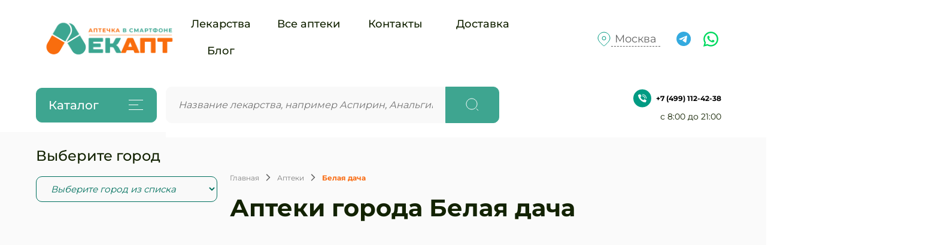

--- FILE ---
content_type: text/html; charset=UTF-8
request_url: https://lekapt.ru/belaya-dacha
body_size: 26059
content:
<!DOCTYPE html>
<html lang="ru">
<head>
  <meta charset="UTF-8">
  <meta http-equiv="X-UA-Compatible" content="IE=edge">
  <meta name="viewport" content="width=device-width, initial-scale=1.0">
	<base href="https://lekapt.ru/"/>	
  <title>Аптеки города Белая дача - телефоны и адреса на карте.</title>
  <meta name="description" content="Все аптеки города Белая дача в онлайн-спавочнике LEKAPT - адреса аптек г.Белая дача, телефоны, график работы." />	
	
    <link rel="shortcut icon" href="favicon.png" type="image/x-icon">	

  <link rel="preload" href="fonts/Montserrat-Regular.woff" as="font" type="font/woff" crossorigin>
  <link rel="preload" href="fonts/Montserrat-Regular.woff2" as="font" type="font/woff2" crossorigin>
  <link rel="preload" href="fonts/Montserrat-Italic.woff" as="font" type="font/woff" crossorigin>
  <link rel="preload" href="fonts/Montserrat-Italic.woff2" as="font" type="font/woff2" crossorigin>
  <link rel="preload" href="fonts/Montserrat-Medium.woff" as="font" type="font/woff" crossorigin>
  <link rel="preload" href="fonts/Montserrat-Medium.woff2" as="font" type="font/woff2" crossorigin>
  <link rel="preload" href="fonts/Montserrat-Bold.woff" as="font" type="font/woff" crossorigin>
  <link rel="preload" href="fonts/Montserrat-Bold.woff2" as="font" type="font/woff2" crossorigin>

  <link rel="stylesheet" href="css/normalize.css">
  <link rel="stylesheet" href="libs/bootstrap.min.css"> 
  <link rel="stylesheet" href="libs/swiper-bundle.min.css">
  <link rel="stylesheet" href="css/style.css">
	

  <script defer src="https://unpkg.com/swiper@7/swiper-bundle.min.js"></script>
  
  <script src="libs/jquery.min.js"></script>
  <script src="libs/bootstrap.min.js"></script>
  <script defer src="js/script.js"></script>
  <script defer src="js/modal.js"></script>
	
	<script src="https://api-maps.yandex.ru/2.1/?lang=ru_RU&apikey=f7cfc47a-5655-4ec7-bf62-3e104c239c59" type="text/javascript"></script>
		<script type="text/javascript">
ymaps.ready(function () {
var myMap = new ymaps.Map('map', {
center: [55.653484,37.845102],
zoom: 8,
behaviors: ['default', 'scrollZoom']
}),
 
clusterer = new ymaps.Clusterer({
preset: 'islands#invertedDarkBlueClusterIcons',
groupByCoordinates: false,
clusterDisableClickZoom: true,
clusterHideIconOnBalloonOpen: false,
geoObjectHideIconOnBalloonOpen: false
}),
 
getPointData = [
{balloonContentBody: "<div class='ballon-point'><b><a href='1973'>Аптека 36,6</a></b> <br>Адрес: г. Белая дача, МКАД 14 км, 1<br> Телефон: +7(495)7976366 ", clusterCaption: "<br>36,6"},{balloonContentBody: "<div class='ballon-point'><b><a href='1974'>Аптека 36,6</a></b> <br>Адрес: г. Белая дача, МКАД 14 км, 1а<br> Телефон: +7(495)7976366 ", clusterCaption: "<br>36,6"},
],
 
getPointOptions = function () {
return {
preset: 'islands#greenDotIcon'
};
},
 
points = [
[55.653484,37.845102],[55.653334,37.846199],,
geoObjects = [];
 
for(var i = 0, len = points.length; i < len; i++) {
geoObjects[i] = new ymaps.Placemark(points[i], getPointData[i], getPointOptions());
}
 
clusterer.options.set({
gridSize: 80,
clusterDisableClickZoom: true
});
 
clusterer.add(geoObjects);
myMap.geoObjects.add(clusterer);
 
myMap.setBounds(clusterer.getBounds(), {
checkZoomRange: true
});
myMap.behaviors.disable('scrollZoom');
});
</script>
</head>
<body id="scroll">
  <header class="header">
    <div class="header-up container">
      <div class="header-up__left">
		  <a class="header-up__logo" href="/" aria-label="Логотип">
          <img src="img/logo.png" alt="Логотип">
        </a>
        <nav class="header-up__nav">
          <ul class="header-up__list">
            <li class="header-up__item"><a class="header-up__link" href="catalog">Лекарства</a></li>
           <!-- <li class="header-up__item"><a class="header-up__link" href="doctors.html">Врачи</a></li>
            <li class="header-up__item"><a class="header-up__link" href="clinic.html">Клиники</a></li>-->
            <li class="header-up__item"><a class="header-up__link" href="apteki">Все&nbsp;аптеки</a></li>
            <li class="header-up__item"><a class="header-up__link" href="contacts">Контакты</a></li>
            <li class="header-up__item"><a class="header-up__link" href="delivery">Доставка</a></li>
          <!--  <li class="header-up__item"><a class="header-up__link" href="promo.html">Дисконт</a></li>-->
            <li class="header-up__item"><a class="header-up__link" href="blog">Блог</a></li>
          </ul>
        </nav>
      </div>
      <div class="header-up__right">
        <div class="header-up__location">
          <svg width="24" height="25" viewBox="0 0 24 25" fill="none" xmlns="http://www.w3.org/2000/svg">
            <path d="M22 11C22 16.5228 12 24 12 24C12 24 2 16.5228 2 11C2 5.47715 6.47715 1 12 1C17.5228 1 22 5.47715 22 11Z" stroke="#019B83"/>
            <circle cx="12" cy="11" r="3" stroke="#019B83"/>
          </svg>
       <button class="header-up__location-txt">Москва</button>
        </div>
        <ul class="header-up__social-list">
          <li class="header-up__social-item">
            <a class="header-up__icon" href="tg://resolve?domain=MirenaBayer" aria-label="Ссылка на чат в Телеграм">
              <svg width="25" height="25" viewBox="0 0 25 25" fill="none" xmlns="http://www.w3.org/2000/svg">
                <path d="M12.1127 24.0419C18.7517 24.0419 24.1337 18.6599 24.1337 12.021C24.1337 5.38197 18.7517 0 12.1127 0C5.47377 0 0.0917969 5.38197 0.0917969 12.021C0.0917969 18.6599 5.47377 24.0419 12.1127 24.0419Z" fill="#34AADF"/>
                <path d="M5.24534 11.7577C5.24534 11.7577 11.1999 9.22441 13.2651 8.33238C14.0567 7.9756 16.7414 6.8338 16.7414 6.8338C16.7414 6.8338 17.9805 6.33431 17.8773 7.54741C17.8428 8.04696 17.5675 9.79526 17.2922 11.6863C16.8791 14.3624 16.4316 17.2881 16.4316 17.2881C16.4316 17.2881 16.3628 18.1088 15.7777 18.2515C15.1926 18.3942 14.2288 17.752 14.0567 17.6092C13.919 17.5022 11.4753 15.8966 10.5804 15.1116C10.3394 14.8976 10.0641 14.4694 10.6147 13.9699C11.8539 12.7924 13.3339 11.3295 14.2288 10.4019C14.6418 9.97368 15.0549 8.97464 13.3339 10.1877C10.8901 11.9361 8.48077 13.5774 8.48077 13.5774C8.48077 13.5774 7.93005 13.9342 6.89748 13.613C5.86486 13.292 4.66018 12.8638 4.66018 12.8638C4.66018 12.8638 3.83416 12.3286 5.24534 11.7577Z" fill="white"/>
              </svg>
            </a>
          </li>
          <li class="header-up__social-item">
            <a class="header-up__icon" href="https://wa.me/+79963615189" aria-label="Ссылка на чат What's app">
              <svg width="22" height="22" viewBox="0 0 22 22" fill="none" xmlns="http://www.w3.org/2000/svg">
                <path d="M0 22L1.57845 16.1362C0.305469 13.8519 -0.0989689 11.1864 0.439349 8.62866C0.977667 6.07097 2.42263 3.79269 4.50909 2.2119C6.59555 0.631107 9.18355 -0.146167 11.7982 0.0227092C14.4128 0.191585 16.8787 1.29528 18.7434 3.13127C20.608 4.96726 21.7463 7.41239 21.9495 10.018C22.1526 12.6236 21.4069 15.2148 19.8492 17.3162C18.2915 19.4177 16.0263 20.8883 13.4693 21.4583C10.9122 22.0283 8.23488 21.6594 5.92851 20.4194L0 22ZM6.21437 18.2251L6.58102 18.442C8.25157 19.4297 10.2027 19.8384 12.1305 19.6045C14.0582 19.3705 15.8542 18.5071 17.2387 17.1487C18.6231 15.7904 19.5181 14.0133 19.7843 12.0946C20.0505 10.1759 19.6728 8.22321 18.7102 6.5409C17.7477 4.85859 16.2542 3.54114 14.4626 2.79385C12.671 2.04657 10.6818 1.91143 8.80516 2.40949C6.9285 2.90755 5.26973 4.01084 4.08734 5.54742C2.90495 7.084 2.26536 8.96756 2.26824 10.9046C2.26667 12.5107 2.71199 14.0857 3.55462 15.4543L3.78455 15.8324L2.90211 19.1053L6.21437 18.2251Z" fill="#00D95F"/>
                <path fill-rule="evenodd" clip-rule="evenodd" d="M15.1124 12.4564C14.8975 12.2835 14.6458 12.1618 14.3766 12.1006C14.1074 12.0393 13.8277 12.0402 13.5589 12.1031C13.1549 12.2705 12.8939 12.9027 12.6329 13.2188C12.5779 13.2946 12.497 13.3478 12.4055 13.3683C12.3139 13.3889 12.218 13.3754 12.1358 13.3304C10.657 12.7527 9.41739 11.6932 8.61843 10.3241C8.55029 10.2387 8.51804 10.1302 8.52847 10.0215C8.5389 9.91284 8.5912 9.81243 8.67436 9.74145C8.96547 9.454 9.1792 9.09797 9.2958 8.70629C9.32169 8.27426 9.22246 7.84391 9.00994 7.46658C8.84564 6.93756 8.53297 6.46651 8.10886 6.10909C7.89011 6.01096 7.64757 5.97805 7.41049 6.01435C7.17342 6.05065 6.95194 6.15459 6.77277 6.31364C6.46172 6.58132 6.21483 6.91519 6.05028 7.29065C5.88573 7.66612 5.80771 8.07362 5.82197 8.48314C5.82293 8.71311 5.85215 8.9421 5.90897 9.16498C6.05327 9.70048 6.27519 10.2121 6.56769 10.6836C6.77873 11.0448 7.00899 11.3945 7.25749 11.7312C8.06507 12.837 9.08023 13.7759 10.2466 14.4957C10.8319 14.8616 11.4574 15.159 12.1109 15.3821C12.7897 15.6891 13.5392 15.8069 14.2797 15.7231C14.7017 15.6594 15.1014 15.4932 15.4439 15.2392C15.7863 14.9852 16.0609 14.6511 16.2435 14.2664C16.3507 14.034 16.3833 13.7742 16.3367 13.5226C16.2248 13.0081 15.535 12.7044 15.1124 12.4564Z" fill="#00D95F"/>
              </svg>
            </a>
          </li>
        </ul>
      <!--  <div class="header-up__login-list">
          <button class="header-up__login header-up__login-one" id="btn__login" aria-label="Войти в личный кабинет">Вход</button>
          <button class="header-up__reg" id="btn__reg" aria-label="Зарегистрироваться">Регистрация</button>
        </div>-->
      </div>
    </div>
    <div class="header-down" id="menubar">
      <div class="header-down__content container sticky">
        <button class="header-down__burger" aria-label="Открыть каталог">
          Каталог
          <span class="header-down__burger-line"></span>
        </button>
        <div class="header-down__burger-menu">
          <button class="header-down__burger-close">
            <svg width="25" height="24" viewBox="0 0 25 24" fill="none" xmlns="http://www.w3.org/2000/svg">
              <path d="M6.25 6L19.5565 18.7742" stroke="#2B2A28" stroke-linejoin="round"/>
              <path d="M6.25 18.7744L19.5565 6.00022" stroke="#2B2A28" stroke-linejoin="round"/>
            </svg>
          </button>
          <nav class="header-down__burger-nav">
			  <ul class="section-hero__list"><li class="section-hero__item"><a class="section-hero__link" href="/oftalmologicheskie-sredstva">Офтальмологические средства</a></li>
<li class="section-hero__item"><a class="section-hero__link" href="/protivorvotnye">Противорвотные</a></li>
<li class="section-hero__item"><a class="section-hero__link" href="/protivoopuholevye">Противоопухолевые</a></li>
<li class="section-hero__item"><a class="section-hero__link" href="/protivogribkovye">Противогрибковые</a></li>
<li class="section-hero__item"><a class="section-hero__link" href="/protivovospalitelnoe">Противовоспалительное</a></li>
<li class="section-hero__item"><a class="section-hero__link" href="/protivovirusnye">Противовирусные</a></li>
<li class="section-hero__item"><a class="section-hero__link" href="/pochechnaya-nedostatochnost">Почечная недостаточность</a></li>
<li class="section-hero__item"><a class="section-hero__link" href="/pischevarenie">Пищеварение</a></li>
<li class="section-hero__item"><a class="section-hero__link" href="/osteaporoz">Остеапороз</a></li>
<li class="section-hero__item"><a class="section-hero__link" href="/neyroleptik">Нейролептик</a></li>
<li class="section-hero__item"><a class="section-hero__link" href="/botulotoksiny">Ботулотоксины</a></li>
<li class="section-hero__item"><a class="section-hero__link" href="/kontrastnye-sredstva">Контрастные средства</a></li>
<li class="section-hero__item"><a class="section-hero__link" href="/kozhnye-zabolevaniya">Кожные заболевания</a></li>
<li class="section-hero__item"><a class="section-hero__link" href="/immunitet">Иммунитет</a></li>
<li class="section-hero__item"><a class="section-hero__link" href="/gormonalnye">Гормональные</a></li>
<li class="section-hero__item"><a class="section-hero__link" href="/antiestrogeny">Антиэстрогены</a></li>
<li class="section-hero__item"><a class="section-hero__link" href="/antibiotiki">Антибиотики</a></li>
<li class="section-hero__item"><a class="section-hero__link" href="/bolezn-altsgeymera">Болезнь Альцгеймера</a></li>
<li class="section-hero__item"><a class="section-hero__link" href="/saharnyy-diabet">Сахарный диабет</a></li>
<li class="section-hero__item"><a class="section-hero__link" href="/metaboliki">Метаболики</a></li>
<li class="section-hero__item"><a class="section-hero__link" href="/antibakterialnoe">Антибактериальное</a></li>
<li class="section-hero__item"><a class="section-hero__link" href="/sustavnye">Суставные</a></li>
</ul>
            
          </nav>
        </div>
        <form class="header-down__form" action="#" autocomplete="off">
          <input id="" name="search" class="search header-down__form-input" type="text" aria-label="Введите запрос" placeholder="Название лекарства, например Аспирин, Анальгин...">
         <button class="header-down__form-btn" type="button" style="pointer-events: none;
  cursor: default;">
            <svg width="24" height="24" viewBox="0 0 24 24" fill="none" xmlns="http://www.w3.org/2000/svg">
              <path d="M11 20C15.9706 20 20 15.9706 20 11C20 6.02944 15.9706 2 11 2C6.02944 2 2 6.02944 2 11C2 15.9706 6.02944 20 11 20Z" stroke="white"/>
              <path d="M21.9999 21.9999L18.7822 18.7822" stroke="white"/>
            </svg>
          </button>
	<br><br>

<div class="search-result" style="display: block; position: absolute; top: 90px; background: white; width: 100%; padding: 5px 30px;"><div class="search-inner"></div></div>
 </form>

        <div class="header-down__right">
          <div class="header-down__phone">
           <button onclick="location.href = 'tel:+7 (499) 112-42-38'" class="header-down__phone-btn">
              <svg class="header-down__phone-icon" width="30" height="31" viewBox="0 0 30 31" fill="none" xmlns="http://www.w3.org/2000/svg">
                <circle cx="15" cy="15.5" r="15" fill="#019B83"/>
                <g clip-path="url(#clip0_351_907)">
                <path d="M13.797 16.7028C12.4608 15.3665 12.159 14.0302 12.091 13.4949C12.072 13.3468 12.1229 13.1984 12.2288 13.0932L13.3102 12.0123C13.4693 11.8533 13.4975 11.6056 13.3783 11.4149L11.6565 8.74138C11.5246 8.53024 11.2537 8.45403 11.0311 8.56542L8.26705 9.86718C8.087 9.95584 7.98109 10.1471 8.00153 10.3468C8.14636 11.7227 8.74619 15.1049 12.07 18.4289C15.3938 21.7529 18.7755 22.3525 20.1521 22.4973C20.3517 22.5178 20.543 22.4119 20.6317 22.2318L21.9335 19.4678C22.0444 19.2456 21.9687 18.9755 21.7585 18.8434L19.0849 17.1221C18.8944 17.0027 18.6466 17.0307 18.4875 17.1897L17.4066 18.271C17.3015 18.3769 17.153 18.4279 17.005 18.4089C16.4696 18.3408 15.1333 18.0391 13.797 16.7028Z" fill="white"/>
                <path d="M19.1028 15.9828C18.8362 15.9828 18.62 15.7667 18.62 15.5C18.6178 13.5013 16.9981 11.8816 14.9994 11.8793C14.7327 11.8793 14.5166 11.6632 14.5166 11.3966C14.5166 11.13 14.7327 10.9138 14.9994 10.9138C17.5311 10.9166 19.5828 12.9683 19.5856 15.5C19.5856 15.7667 19.3694 15.9828 19.1028 15.9828Z" fill="white"/>
                <path d="M21.5166 15.9828C21.25 15.9828 21.0339 15.7666 21.0339 15.5C21.0301 12.1688 18.3306 9.46924 14.9994 9.46552C14.7327 9.46552 14.5166 9.24938 14.5166 8.98276C14.5166 8.71614 14.7327 8.5 14.9994 8.5C18.8636 8.50426 21.9951 11.6358 21.9994 15.5C21.9994 15.628 21.9485 15.7508 21.858 15.8414C21.7675 15.9319 21.6447 15.9828 21.5166 15.9828Z" fill="white"/>
                </g>
                <defs>
                <clipPath id="clip0_351_907">
                <rect width="14" height="14" fill="white" transform="translate(8 8.5)"/>
                </clipPath>
                </defs>
              </svg>
              +7 (499) 112-42-38
			   </button>
            <span class="header-down__phone-text">с 8:00 до 21:00</span>
          </div>
          <!--<div class="header-down__icons">
            <button class="header-down__btn header-down__btn-one">
              <span class="header-down__icon">
                <span class="header-down__plus">3</span>
                <svg width="23" height="22" viewBox="0 0 23 22" fill="none" xmlns="http://www.w3.org/2000/svg">
                  <path d="M2.27216 2.77216C-0.0907199 5.13503 -0.090718 8.96602 2.27216 11.3289L11.437 20.4937L11.5 20.4307L11.5631 20.4938L20.7279 11.329C23.0908 8.96609 23.0908 5.13511 20.7279 2.77223C18.365 0.409358 14.534 0.40936 12.1712 2.77224L11.8536 3.08978C11.6584 3.28505 11.3418 3.28505 11.1465 3.08978L10.8289 2.77216C8.46601 0.409281 4.63503 0.409282 2.27216 2.77216Z" stroke="#2B2A28"/>
                </svg>
              </span>
              Избранное
            </button>
            <button class="header-down__btn">
              <span class="header-down__icon">
                <span class="header-down__plus">22</span>
                <svg width="24" height="24" viewBox="0 0 24 24" fill="none" xmlns="http://www.w3.org/2000/svg">
                  <path d="M3.49594 23.28L4.31166 6.7207H20.659L21.4747 23.28H3.49594Z" stroke="#2B2A28"/>
                  <path d="M8.16016 10.1491L8.16016 5.55139C8.16016 4.40438 8.61581 3.30434 9.42687 2.49328C10.2379 1.68221 11.338 1.22656 12.485 1.22656C13.632 1.22656 14.732 1.68221 15.5431 2.49328C16.3542 3.30434 16.8098 4.40438 16.8098 5.55139V10.1491" stroke="#2B2A28"/>
                </svg>
              </span>
              Корзина
            </button>
          </div>-->
        </div>
      </div>
    </div>
    <div class="header-mobile container">
      <div class="header-mobile__form-container">
        <button class="header-mobile__form-bottom__btn" type="submit" aria-label="Начать поиск">
          <svg width="24" height="24" viewBox="0 0 24 24" fill="none" xmlns="http://www.w3.org/2000/svg">
            <path d="M11 20C15.9706 20 20 15.9706 20 11C20 6.02944 15.9706 2 11 2C6.02944 2 2 6.02944 2 11C2 15.9706 6.02944 20 11 20Z" stroke="#636363"/>
            <path d="M22 21.9999L18.7823 18.7822" stroke="#636363"/>
          </svg>
        </button>
        <form class="header-mobile__form-botimgtom" action="#" autocomplete="off">
          <input id="" name="search" class="search header-mobile__form-bottom__input" type="text" aria-label="Введите запрос" placeholder="Искать на Lekapt">
			<div class="search-result" style="display: block; position: absolute; top: 60px; left:0; z-index:999; background: white; width: 100%; padding: 5px 30px;"><div class="search-inner"></div></div>
        </form>
      </div>
      <button class="header-mobile__burger" aria-label="Открыть или закрыть меню">
        <span class="header-mobile__burger-line"></span>
      </button>
      <div class="header-mobile__burger-menu">
        <button class="header-mobile__burger-close">
          <svg width="25" height="24" viewBox="0 0 25 24" fill="none" xmlns="http://www.w3.org/2000/svg">
            <path d="M6.25 6L19.5565 18.7742" stroke="#2B2A28" stroke-linejoin="round"/>
            <path d="M6.25 18.7744L19.5565 6.00022" stroke="#2B2A28" stroke-linejoin="round"/>
          </svg>
        </button>
        <nav class="header-mobile__burger-nav">
          <div class="header-mobile__burger-top">
			  <a class="header-up__logo" href="/" aria-label="Логотип">
              <img src="img/logo.png" alt="Логотип">
            </a>
            <div class="header-down__phone">
              <button onclick="location.href = 'tel:+7 (499) 112-42-38'" class="header-down__phone-btn">
                <svg class="header-down__phone-icon" width="30" height="31" viewBox="0 0 30 31" fill="none" xmlns="http://www.w3.org/2000/svg">
                  <circle cx="15" cy="15.5" r="15" fill="#019B83"/>
                  <g clip-path="url(#clip0_351_907)">
                  <path d="M13.797 16.7028C12.4608 15.3665 12.159 14.0302 12.091 13.4949C12.072 13.3468 12.1229 13.1984 12.2288 13.0932L13.3102 12.0123C13.4693 11.8533 13.4975 11.6056 13.3783 11.4149L11.6565 8.74138C11.5246 8.53024 11.2537 8.45403 11.0311 8.56542L8.26705 9.86718C8.087 9.95584 7.98109 10.1471 8.00153 10.3468C8.14636 11.7227 8.74619 15.1049 12.07 18.4289C15.3938 21.7529 18.7755 22.3525 20.1521 22.4973C20.3517 22.5178 20.543 22.4119 20.6317 22.2318L21.9335 19.4678C22.0444 19.2456 21.9687 18.9755 21.7585 18.8434L19.0849 17.1221C18.8944 17.0027 18.6466 17.0307 18.4875 17.1897L17.4066 18.271C17.3015 18.3769 17.153 18.4279 17.005 18.4089C16.4696 18.3408 15.1333 18.0391 13.797 16.7028Z" fill="white"/>
                  <path d="M19.1028 15.9828C18.8362 15.9828 18.62 15.7667 18.62 15.5C18.6178 13.5013 16.9981 11.8816 14.9994 11.8793C14.7327 11.8793 14.5166 11.6632 14.5166 11.3966C14.5166 11.13 14.7327 10.9138 14.9994 10.9138C17.5311 10.9166 19.5828 12.9683 19.5856 15.5C19.5856 15.7667 19.3694 15.9828 19.1028 15.9828Z" fill="white"/>
                  <path d="M21.5166 15.9828C21.25 15.9828 21.0339 15.7666 21.0339 15.5C21.0301 12.1688 18.3306 9.46924 14.9994 9.46552C14.7327 9.46552 14.5166 9.24938 14.5166 8.98276C14.5166 8.71614 14.7327 8.5 14.9994 8.5C18.8636 8.50426 21.9951 11.6358 21.9994 15.5C21.9994 15.628 21.9485 15.7508 21.858 15.8414C21.7675 15.9319 21.6447 15.9828 21.5166 15.9828Z" fill="white"/>
                  </g>
                  <defs>
                  <clipPath id="clip0_351_907">
                  <rect width="14" height="14" fill="white" transform="translate(8 8.5)"/>
                  </clipPath>
                  </defs>
                </svg>
               +7 (499) 112-42-38
              </button>
            </div>
          </div>
          <ul class="header-mobile__list">
            <li class="header-mobile__item"><a class="header-mobile__link" href="catalog">Лекарства</a></li>
            <li class="header-mobile__item"><a class="header-mobile__link" href="delivery">Доставка</a></li>
            <li class="header-mobile__item"><a class="header-mobile__link" href="contacts">Контакты</a></li>
           <!-- <li class="header-mobile__item"><a class="header-mobile__link" href="#">Дисконт</a></li> -->
            <li class="header-mobile__item"><a class="header-mobile__link" href="apteki">Все аптеки</a></li>
            <li class="header-mobile__item"><a class="header-mobile__link" href="blog">Блог</a></li>
          </ul>
          <div class="header-mobile__burger-bottom">
            <h2 class="burger-heading heading-h2">Каталог</h2>
            <ul class="section-hero__list"><li class="section-hero__item"><a class="section-hero__link" href="/oftalmologicheskie-sredstva">Офтальмологические средства</a></li>
<li class="section-hero__item"><a class="section-hero__link" href="/protivorvotnye">Противорвотные</a></li>
<li class="section-hero__item"><a class="section-hero__link" href="/protivoopuholevye">Противоопухолевые</a></li>
<li class="section-hero__item"><a class="section-hero__link" href="/protivogribkovye">Противогрибковые</a></li>
<li class="section-hero__item"><a class="section-hero__link" href="/protivovospalitelnoe">Противовоспалительное</a></li>
<li class="section-hero__item"><a class="section-hero__link" href="/protivovirusnye">Противовирусные</a></li>
<li class="section-hero__item"><a class="section-hero__link" href="/pochechnaya-nedostatochnost">Почечная недостаточность</a></li>
<li class="section-hero__item"><a class="section-hero__link" href="/pischevarenie">Пищеварение</a></li>
<li class="section-hero__item"><a class="section-hero__link" href="/osteaporoz">Остеапороз</a></li>
<li class="section-hero__item"><a class="section-hero__link" href="/neyroleptik">Нейролептик</a></li>
<li class="section-hero__item"><a class="section-hero__link" href="/botulotoksiny">Ботулотоксины</a></li>
<li class="section-hero__item"><a class="section-hero__link" href="/kontrastnye-sredstva">Контрастные средства</a></li>
<li class="section-hero__item"><a class="section-hero__link" href="/kozhnye-zabolevaniya">Кожные заболевания</a></li>
<li class="section-hero__item"><a class="section-hero__link" href="/immunitet">Иммунитет</a></li>
<li class="section-hero__item"><a class="section-hero__link" href="/gormonalnye">Гормональные</a></li>
<li class="section-hero__item"><a class="section-hero__link" href="/antiestrogeny">Антиэстрогены</a></li>
<li class="section-hero__item"><a class="section-hero__link" href="/antibiotiki">Антибиотики</a></li>
<li class="section-hero__item"><a class="section-hero__link" href="/bolezn-altsgeymera">Болезнь Альцгеймера</a></li>
<li class="section-hero__item"><a class="section-hero__link" href="/saharnyy-diabet">Сахарный диабет</a></li>
<li class="section-hero__item"><a class="section-hero__link" href="/metaboliki">Метаболики</a></li>
<li class="section-hero__item"><a class="section-hero__link" href="/antibakterialnoe">Антибактериальное</a></li>
<li class="section-hero__item"><a class="section-hero__link" href="/sustavnye">Суставные</a></li>
</ul>
			  
			
          </div>
        </nav>
      </div>
    </div>
    <div class="modal container" id="modal__city">
      <div class="modal__box">
        <button class="modal__close-btn" id="close-city-btn">
          <svg width="25" height="24" viewBox="0 0 25 24" fill="none" xmlns="http://www.w3.org/2000/svg">
            <path d="M6.25 6L19.5565 18.7742" stroke="#2B2A28" stroke-linejoin="round"/>
            <path d="M6.25 18.7744L19.5565 6.00022" stroke="#2B2A28" stroke-linejoin="round"/>
          </svg>
        </button>
        <div class="modal-cont">
          <div class="modal-left"> 
            <h2 class="modal-heading heading-h2">Выберите город</h2>
            <span class="modal-subtitle">Регион</span>
            <ul class="modal__left-list">
              <li class="modal__left-item"><a class="modal__left-link" href="#">Алтай</a></li>
              <li class="modal__left-item"><a class="modal__left-link" href="#">Амурская область</a></li>
              <li class="modal__left-item"><a class="modal__left-link" href="#">Архангельская область</a></li>
              <li class="modal__left-item"><a class="modal__left-link" href="#">Астраханская область</a></li>
              <li class="modal__left-item"><a class="modal__left-link" href="#">Белгородская область</a></li>
              <li class="modal__left-item"><a class="modal__left-link" href="#">Брянская область</a></li>
              <li class="modal__left-item"><a class="modal__left-link" href="#">Бурятия</a></li>
              <li class="modal__left-item"><a class="modal__left-link" href="#">Владимирская область</a></li>
              <li class="modal__left-item"><a class="modal__left-link" href="#">Волгоградская область</a></li>
              <li class="modal__left-item"><a class="modal__left-link" href="#">Вологодская область</a></li>
              <li class="modal__left-item"><a class="modal__left-link" href="#">Воронежская область</a></li>
              <li class="modal__left-item"><a class="modal__left-link" href="#">Горный Алтай</a></li>
              <li class="modal__left-item"><a class="modal__left-link" href="#">Алтай</a></li>
              <li class="modal__left-item"><a class="modal__left-link" href="#">Амурская область</a></li>
              <li class="modal__left-item"><a class="modal__left-link" href="#">Архангельская область</a></li>
              <li class="modal__left-item"><a class="modal__left-link" href="#">Астраханская область</a></li>
              <li class="modal__left-item"><a class="modal__left-link" href="#">Белгородская область</a></li>
              <li class="modal__left-item"><a class="modal__left-link" href="#">Брянская область</a></li>
              <li class="modal__left-item"><a class="modal__left-link" href="#">Бурятия</a></li>
              <li class="modal__left-item"><a class="modal__left-link" href="#">Владимирская область</a></li>
              <li class="modal__left-item"><a class="modal__left-link" href="#">Волгоградская область</a></li>
              <li class="modal__left-item"><a class="modal__left-link" href="#">Вологодская область</a></li>
              <li class="modal__left-item"><a class="modal__left-link" href="#">Воронежская область</a></li>
              <li class="modal__left-item"><a class="modal__left-link" href="#">Горный Алтай</a></li>
            </ul>
          </div>
          <div class="modal-right">
            <ul class="modal-right__top-list">
              <li class="modal-right__top-item"><a class="modal-right__top-link" href="#">Москва</a></li>
              <li class="modal-right__top-item"><a class="modal-right__top-link" href="#">Санкт-Петербург</a></li>
              <li class="modal-right__top-item"><a class="modal-right__top-link" href="#">Новосибирск</a></li>
              <li class="modal-right__top-item"><a class="modal-right__top-link" href="#">Клинцы</a></li>
              <li class="modal-right__top-item"><a class="modal-right__top-link" href="#">Новозыбков</a></li>
            </ul>
            <form class="modal-right__form" action="#" autocomplete="off">
              <input class="modal-right__form-input" type="text" aria-label="Введите запрос" placeholder="Введите название города...">
              <button class="modal-right__form-btn" type="submit" aria-label="Начать поиск">
                <svg width="24" height="24" viewBox="0 0 24 24" fill="none" xmlns="http://www.w3.org/2000/svg">
                  <path d="M11 20C15.9706 20 20 15.9706 20 11C20 6.02944 15.9706 2 11 2C6.02944 2 2 6.02944 2 11C2 15.9706 6.02944 20 11 20Z" stroke="#00705E"/>
                  <path d="M22.0009 21.9999L18.7832 18.7822" stroke="#00705E"/>
                </svg>
              </button>
            </form>
            <ul class="modal-right__bottom-list">
              <li class="modal-right__top-item"><a class="modal-right__bottom-link" href="#">Брянск</a></li>
              <li class="modal-right__top-item"><a class="modal-right__bottom-link" href="#">Брянск</a></li>
              <li class="modal-right__top-item"><a class="modal-right__bottom-link" href="#">Брянск</a></li>
              <li class="modal-right__top-item"><a class="modal-right__bottom-link" href="#">Брянск</a></li>
              <li class="modal-right__top-item"><a class="modal-right__bottom-link" href="#">Дятьково</a></li>
              <li class="modal-right__top-item"><a class="modal-right__bottom-link" href="#">Дятьково</a></li>
              <li class="modal-right__top-item"><a class="modal-right__bottom-link" href="#">Дятьково</a></li>
              <li class="modal-right__top-item"><a class="modal-right__bottom-link" href="#">Дятьково</a></li>
              <li class="modal-right__top-item"><a class="modal-right__bottom-link" href="#">Клинцы</a></li>
              <li class="modal-right__top-item"><a class="modal-right__bottom-link" href="#">Клинцы</a></li>
              <li class="modal-right__top-item"><a class="modal-right__bottom-link" href="#">Клинцы</a></li>
              <li class="modal-right__top-item"><a class="modal-right__bottom-link" href="#">Клинцы</a></li>
              <li class="modal-right__top-item"><a class="modal-right__bottom-link" href="#">Новозыбков</a></li>
              <li class="modal-right__top-item"><a class="modal-right__bottom-link" href="#">Новозыбков</a></li>
              <li class="modal-right__top-item"><a class="modal-right__bottom-link" href="#">Новозыбков</a></li>
              <li class="modal-right__top-item"><a class="modal-right__bottom-link" href="#">Новозыбков</a></li>
              <li class="modal-right__top-item"><a class="modal-right__bottom-link" href="#">Унеча</a></li>
              <li class="modal-right__top-item"><a class="modal-right__bottom-link" href="#">Унеча</a></li>
              <li class="modal-right__top-item"><a class="modal-right__bottom-link" href="#">Унеча</a></li>
              <li class="modal-right__top-item"><a class="modal-right__bottom-link" href="#">Унеча</a></li>
              <li class="modal-right__top-item"><a class="modal-right__bottom-link" href="#">Бытошь</a></li>
              <li class="modal-right__top-item"><a class="modal-right__bottom-link" href="#">Бытошь</a></li>
              <li class="modal-right__top-item"><a class="modal-right__bottom-link" href="#">Бытошь</a></li>
              <li class="modal-right__top-item"><a class="modal-right__bottom-link" href="#">Бытошь</a></li>
              <li class="modal-right__top-item"><a class="modal-right__bottom-link" href="#">Выгоничи</a></li>
              <li class="modal-right__top-item"><a class="modal-right__bottom-link" href="#">Выгоничи</a></li>
              <li class="modal-right__top-item"><a class="modal-right__bottom-link" href="#">Выгоничи</a></li>
              <li class="modal-right__top-item"><a class="modal-right__bottom-link" href="#">Выгоничи</a></li>
              <li class="modal-right__top-item"><a class="modal-right__bottom-link" href="#">Глинищево</a></li>
              <li class="modal-right__top-item"><a class="modal-right__bottom-link" href="#">Глинищево</a></li>
              <li class="modal-right__top-item"><a class="modal-right__bottom-link" href="#">Глинищево</a></li>
              <li class="modal-right__top-item"><a class="modal-right__bottom-link" href="#">Глинищево</a></li>
            </ul>
          </div>
        </div>
      </div>
    </div>
    <div class="modal container" id="modal__log">
      <div class="header-up__login-content">
        <button class="modal__close-btn" id="close-log-btn">
          <svg width="25" height="24" viewBox="0 0 25 24" fill="none" xmlns="http://www.w3.org/2000/svg">
            <path d="M6.25 6L19.5565 18.7742" stroke="#2B2A28" stroke-linejoin="round"/>
            <path d="M6.25 18.7744L19.5565 6.00022" stroke="#2B2A28" stroke-linejoin="round"/>
          </svg>
        </button>
        <h2 class="header-up__heading heading-h2">Вход</h2>
        <button class="header-up__btn-google">
          <svg width="20" height="20" viewBox="0 0 20 20" fill="none" xmlns="http://www.w3.org/2000/svg">
            <path d="M19.7879 10.2252C19.7879 9.56683 19.7296 8.94183 19.6296 8.3335H10.2129V12.0918H15.6046C15.3629 13.3252 14.6546 14.3668 13.6046 15.0752V17.5752H16.8212C18.7046 15.8335 19.7879 13.2668 19.7879 10.2252Z" fill="#4285F4"/>
            <path d="M10.2121 19.9999C12.9121 19.9999 15.1704 19.0999 16.8204 17.5749L13.6038 15.0749C12.7038 15.6749 11.5621 16.0415 10.2121 16.0415C7.60378 16.0415 5.39544 14.2832 4.60378 11.9082H1.28711V14.4832C2.92878 17.7499 6.30378 19.9999 10.2121 19.9999Z" fill="#34A853"/>
            <path d="M4.60456 11.9083C4.39622 11.3083 4.28789 10.6666 4.28789 9.99993C4.28789 9.33327 4.40456 8.6916 4.60456 8.0916V5.5166H1.28789C0.604556 6.8666 0.212891 8.38327 0.212891 9.99993C0.212891 11.6166 0.604556 13.1333 1.28789 14.4833L4.60456 11.9083Z" fill="#FBBC05"/>
            <path d="M10.2121 3.95833C11.6871 3.95833 13.0038 4.46667 14.0454 5.45834L16.8954 2.60833C15.1704 0.991667 12.9121 0 10.2121 0C6.30378 0 2.92878 2.25 1.28711 5.51667L4.60378 8.09167C5.39544 5.71667 7.60378 3.95833 10.2121 3.95833Z" fill="#EA4335"/>
          </svg>
          Войти через Google
        </button>
        <span class="header-up__border">или</span>
        <form class="header-up__form" action="#" method="get">
          <div class="form-wrap">
            <label class="form-label" for="login">Логин</label>
            <input class="form-input" type="text" name="login" id="login" required>
          </div>
          <div class="form-wrap form__pass">
            <label class="form-label" for="password">Пароль</label>
            <input class="form-input input-password" type="password" name="password" id="password-input" placeholder="Мин. 8 символов" required>
            <a href="#" class="password-control"></a>
          </div>
          <div class="form-wrap last-wrap">
            <label class="form-label" for="email">Email</label>
            <input class="form-input" type="email" name="email" id="email" required>
          </div>
          <div class="header-up__check-block">
            <label class="section-pharmacy__label" for="check_time">
              <input class="section-pharmacy__check" id="check_time" type="checkbox" name="check_time">
              <span></span>
              <span class="section-pharmacy__checkbox-text header-up__check-txt">Держите меня в системе</span>
            </label>
            <span class="header-up__txt-color">Забыли пароль?</span>
          </div>
          <button class="header-up__form-btn" type="submit">Войти</button>
        </form>
      </div>
    </div>
    <div class="modal container" id="modal__reg">
      <div class="header-up__reg-content">
        <button class="modal__close-btn" id="close-reg-btn">
          <svg width="25" height="24" viewBox="0 0 25 24" fill="none" xmlns="http://www.w3.org/2000/svg">
            <path d="M6.25 6L19.5565 18.7742" stroke="#2B2A28" stroke-linejoin="round"/>
            <path d="M6.25 18.7744L19.5565 6.00022" stroke="#2B2A28" stroke-linejoin="round"/>
          </svg>
        </button>
        <h2 class="header-up__heading heading-h2">Зарегистрироваться</h2>
        <button class="header-up__btn-google">
          <svg width="20" height="20" viewBox="0 0 20 20" fill="none" xmlns="http://www.w3.org/2000/svg">
            <path d="M19.7879 10.2252C19.7879 9.56683 19.7296 8.94183 19.6296 8.3335H10.2129V12.0918H15.6046C15.3629 13.3252 14.6546 14.3668 13.6046 15.0752V17.5752H16.8212C18.7046 15.8335 19.7879 13.2668 19.7879 10.2252Z" fill="#4285F4"/>
            <path d="M10.2121 19.9999C12.9121 19.9999 15.1704 19.0999 16.8204 17.5749L13.6038 15.0749C12.7038 15.6749 11.5621 16.0415 10.2121 16.0415C7.60378 16.0415 5.39544 14.2832 4.60378 11.9082H1.28711V14.4832C2.92878 17.7499 6.30378 19.9999 10.2121 19.9999Z" fill="#34A853"/>
            <path d="M4.60456 11.9083C4.39622 11.3083 4.28789 10.6666 4.28789 9.99993C4.28789 9.33327 4.40456 8.6916 4.60456 8.0916V5.5166H1.28789C0.604556 6.8666 0.212891 8.38327 0.212891 9.99993C0.212891 11.6166 0.604556 13.1333 1.28789 14.4833L4.60456 11.9083Z" fill="#FBBC05"/>
            <path d="M10.2121 3.95833C11.6871 3.95833 13.0038 4.46667 14.0454 5.45834L16.8954 2.60833C15.1704 0.991667 12.9121 0 10.2121 0C6.30378 0 2.92878 2.25 1.28711 5.51667L4.60378 8.09167C5.39544 5.71667 7.60378 3.95833 10.2121 3.95833Z" fill="#EA4335"/>
          </svg>
          C помощью Google
        </button>
        <span class="header-up__border">или</span>
        <form class="header-up__form" action="#" method="get">
          <div class="form-wrap">
            <label class="form-label" for="login">Логин</label>
            <input class="form-input" type="text" name="login" id="login" required>
          </div>
          <div class="form-wrap form__pass">
            <label class="form-label" for="password">Пароль</label>
            <input class="form-input input-password" type="password" name="password" id="password-input-2" placeholder="Мин. 8 символов" required>
            <a href="#" class="password-control"></a>
          </div>
          <div class="form-wrap form__pass">
            <label class="form-label" for="password-re">Повторите пароль</label>
            <input class="form-input input-password" type="password" name="password-re" id="password-re" placeholder="Мин. 8 символов" required>
            <a href="#" class="password-control-re"></a>
          </div>
          <div class="form-wrap last-wrap">
            <label class="form-label" for="email">Email</label>
            <input class="form-input" type="email" name="email" id="email" required>
          </div>
          <div class="header-up__check-block">
            <label class="section-pharmacy__label" for="check_time">
              <input class="section-pharmacy__check" id="check_time" type="checkbox" name="check_time">
              <span></span>
              <span class="section-pharmacy__checkbox-text header-up__check-txt">Держите меня в системе</span>
            </label>
          </div>
          <button class="header-up__form-btn form-btn__reg" type="submit">Зарегистрироваться</button>
          <div class="header-up__check-txt">
            <span>Уже есть аккаунт?</span>
            <a class="reg-link" href="#">Войти</a>
          </div>
        </form>
      </div>
    </div>
  </header>
	
  <main>
	 
	  
	  <section class="section-pharmacy container">
		  	  
      <div class="section-pharmacy__left">
       
		  
    <!--    <span class="section-pharmacy__subtitle">Выберите город</span>
        <form class="section-pharmacy__form" action="#" autocomplete="off">
          <input class="section-pharmacy__form-input" type="text" aria-label="Введите запрос" placeholder="Введите название...">
          <button class="section-pharmacy__form-btn" type="submit" aria-label="Начать поиск">
            <svg width="24" height="24" viewBox="0 0 24 24" fill="none" xmlns="http://www.w3.org/2000/svg">
              <path d="M11 20C15.9706 20 20 15.9706 20 11C20 6.02944 15.9706 2 11 2C6.02944 2 2 6.02944 2 11C2 15.9706 6.02944 20 11 20Z" stroke="#00705E"/>
              <path d="M22.0009 21.9999L18.7832 18.7822" stroke="#00705E"/>
            </svg>
          </button>
        </form>
        <ul class="section-pharmacy__list-city">
          <li class="section-pharmacy__item-city"><a class="section-pharmacy__link-city" href="#">Москва</a></li>
          <li class="section-pharmacy__item-city"><a class="section-pharmacy__link-city" href="#">Выгоничи</a></li>
          <li class="section-pharmacy__item-city"><a class="section-pharmacy__link-city" href="#">Глинищево</a></li>
          <li class="section-pharmacy__item-city"><a class="section-pharmacy__link-city" href="#">Глинищево</a></li>
          <li class="section-pharmacy__item-city"><a class="section-pharmacy__link-city" href="#">Брянск</a></li>
          <li class="section-pharmacy__item-city"><a class="section-pharmacy__link-city" href="#">Клинцы</a></li>
          <li class="section-pharmacy__item-city"><a class="section-pharmacy__link-city" href="#">Дятьково</a></li>
          <li class="section-pharmacy__item-city"><a class="section-pharmacy__link-city" href="#">Дятьково</a></li>
          <li class="section-pharmacy__item-city"><a class="section-pharmacy__link-city" href="#">Новозыбков</a></li>
          <li class="section-pharmacy__item-city"><a class="section-pharmacy__link-city" href="#">Унеча</a></li>
          <li class="section-pharmacy__item-city"><a class="section-pharmacy__link-city" href="#">Бытошь</a></li>
          <li class="section-pharmacy__item-city"><a class="section-pharmacy__link-city" href="#">Бытошь</a></li>
          <li class="section-pharmacy__item-city"><a class="section-pharmacy__link-city" href="#">Новозыбков</a></li>
          <li class="section-pharmacy__item-city"><a class="section-pharmacy__link-city" href="#">Унеча</a></li>
          <li class="section-pharmacy__item-city"><a class="section-pharmacy__link-city" href="#">Бытошь</a></li>
          <li class="section-pharmacy__item-city"><a class="section-pharmacy__link-city" href="#">Бытошь</a></li>
          <li class="section-pharmacy__item-city"><a class="section-pharmacy__link-city" href="#">Дятьково</a></li>
          <li class="section-pharmacy__item-city"><a class="section-pharmacy__link-city" href="#">Брянск</a></li>
          <li class="section-pharmacy__item-city"><a class="section-pharmacy__link-city" href="#">Клинцы</a></li>
          <li class="section-pharmacy__item-city"><a class="section-pharmacy__link-city" href="#">Клинцы</a></li>
          <li class="section-pharmacy__item-city"><a class="section-pharmacy__link-city" href="#">Новозыбков</a></li>
          <li class="section-pharmacy__item-city"><a class="section-pharmacy__link-city" href="#">Унеча</a></li>
          <li class="section-pharmacy__item-city"><a class="section-pharmacy__link-city" href="#">Бытошь</a></li>
          <li class="section-pharmacy__item-city"><a class="section-pharmacy__link-city" href="#">Бытошь</a></li>
          <li class="section-pharmacy__item-city"><a class="section-pharmacy__link-city" href="#"></a></li>
        </ul>
-->
        <span class="section-pharmacy__subtitle section-pharmacy__subtitle-bottom">Выберите город</span>
        <div class="form-group">
          <select class="form-control-small js-choice">
			  <option class="section-pharmacy__option">Выберите город из списка</option>
			  <option onclick="window.location.href='abakan';" class="section-pharmacy__option">Абакан</option><option onclick="window.location.href='abalak';" class="section-pharmacy__option">Абалак</option><option onclick="window.location.href='abinsk';" class="section-pharmacy__option">Абинск</option><option onclick="window.location.href='avsyunino';" class="section-pharmacy__option">Авсюнино</option><option onclick="window.location.href='agalatovo';" class="section-pharmacy__option">Агалатово</option><option onclick="window.location.href='agapovka';" class="section-pharmacy__option">Агаповка</option><option onclick="window.location.href='agoy';" class="section-pharmacy__option">Агой</option><option onclick="window.location.href='agronom';" class="section-pharmacy__option">Агроном</option><option onclick="window.location.href='adygeysk';" class="section-pharmacy__option">Адыгейск</option><option onclick="window.location.href='azov';" class="section-pharmacy__option">Азов</option><option onclick="window.location.href='aysha';" class="section-pharmacy__option">Айша</option><option onclick="window.location.href='aksay';" class="section-pharmacy__option">Аксай</option><option onclick="window.location.href='aleksandrovka';" class="section-pharmacy__option">Александровка</option><option onclick="window.location.href='alekseevka';" class="section-pharmacy__option">Алексеевка</option><option onclick="window.location.href='altayskoe';" class="section-pharmacy__option">Алтайское</option><option onclick="window.location.href='almetevsk';" class="section-pharmacy__option">Альметьевск</option><option onclick="window.location.href='amursk';" class="section-pharmacy__option">Амурск</option><option onclick="window.location.href='anapa';" class="section-pharmacy__option">Анапа</option><option onclick="window.location.href='anahina';" class="section-pharmacy__option">Анахина</option><option onclick="window.location.href='angarsk';" class="section-pharmacy__option">Ангарск</option><option onclick="window.location.href='andreevka';" class="section-pharmacy__option">Андреевка</option><option onclick="window.location.href='aniva';" class="section-pharmacy__option">Анива</option><option onclick="window.location.href='annino';" class="section-pharmacy__option">Аннино</option><option onclick="window.location.href='anuyskoe';" class="section-pharmacy__option">Ануйское</option><option onclick="window.location.href='aprelevka';" class="section-pharmacy__option">Апрелевка</option><option onclick="window.location.href='aramil';" class="section-pharmacy__option">Арамиль</option><option onclick="window.location.href='arzamas';" class="section-pharmacy__option">Арзамас</option><option onclick="window.location.href='armavir';" class="section-pharmacy__option">Армавир</option><option onclick="window.location.href='artem';" class="section-pharmacy__option">Артем</option><option onclick="window.location.href='arhangelsk';" class="section-pharmacy__option">Архангельск</option><option onclick="window.location.href='arhangelskoe';" class="section-pharmacy__option">Архангельское</option><option onclick="window.location.href='astrahan';" class="section-pharmacy__option">Астрахань</option><option onclick="window.location.href='atamanovka';" class="section-pharmacy__option">Атамановка</option><option onclick="window.location.href='atamanovo';" class="section-pharmacy__option">Атаманово</option><option onclick="window.location.href='atlashevo';" class="section-pharmacy__option">Атлашево</option><option onclick="window.location.href='afipsip';" class="section-pharmacy__option">Афипсип</option><option onclick="window.location.href='afonino';" class="section-pharmacy__option">Афонино</option><option onclick="window.location.href='achinsk';" class="section-pharmacy__option">Ачинск</option><option onclick="window.location.href='ashitkovo';" class="section-pharmacy__option">Ашитково</option><option onclick="window.location.href='aya';" class="section-pharmacy__option">Ая</option><option onclick="window.location.href='baklashi';" class="section-pharmacy__option">Баклаши</option><option onclick="window.location.href='balashiha';" class="section-pharmacy__option">Балашиха</option><option onclick="window.location.href='baltiysk';" class="section-pharmacy__option">Балтийск</option><option onclick="window.location.href='barviha';" class="section-pharmacy__option">Барвиха</option><option onclick="window.location.href='barnaul';" class="section-pharmacy__option">Барнаул</option><option onclick="window.location.href='barsovo';" class="section-pharmacy__option">Барсово</option><option onclick="window.location.href='barsuki';" class="section-pharmacy__option">Барсуки</option><option onclick="window.location.href='barhatovo';" class="section-pharmacy__option">Бархатово</option><option onclick="window.location.href='baryshevo';" class="section-pharmacy__option">Барышево</option><option onclick="window.location.href='bataysk';" class="section-pharmacy__option">Батайск</option><option onclick="window.location.href='belaya-dacha';" class="section-pharmacy__option">Белая дача</option><option onclick="window.location.href='belgorod';" class="section-pharmacy__option">Белгород</option><option onclick="window.location.href='belovo';" class="section-pharmacy__option">Белово</option><option onclick="window.location.href='belovskoe';" class="section-pharmacy__option">Беловское</option><option onclick="window.location.href='belokuriha';" class="section-pharmacy__option">Белокуриха</option><option onclick="window.location.href='belomestnoe';" class="section-pharmacy__option">Беломестное</option><option onclick="window.location.href='beloozerskiy';" class="section-pharmacy__option">Белоозерский</option><option onclick="window.location.href='belyy-yar';" class="section-pharmacy__option">Белый яр</option><option onclick="window.location.href='belyaninovo';" class="section-pharmacy__option">Беляниново</option><option onclick="window.location.href='berdsk';" class="section-pharmacy__option">Бердск</option><option onclick="window.location.href='berezniki';" class="section-pharmacy__option">Березники</option><option onclick="window.location.href='berezovka';" class="section-pharmacy__option">Березовка</option><option onclick="window.location.href='berezovo';" class="section-pharmacy__option">Березово</option><option onclick="window.location.href='beryozovskiy';" class="section-pharmacy__option">Берёзовский</option><option onclick="window.location.href='bereslavka';" class="section-pharmacy__option">Береславка</option><option onclick="window.location.href='bershet';" class="section-pharmacy__option">Бершеть</option><option onclick="window.location.href='bessonovka';" class="section-pharmacy__option">Бессоновка</option><option onclick="window.location.href='betki';" class="section-pharmacy__option">Бетьки</option><option onclick="window.location.href='biysk';" class="section-pharmacy__option">Бийск</option><option onclick="window.location.href='blagoveschensk';" class="section-pharmacy__option">Благовещенск</option><option onclick="window.location.href='blizhnyaya-igumenka';" class="section-pharmacy__option">Ближняя игуменка</option><option onclick="window.location.href='bobrovka';" class="section-pharmacy__option">Бобровка</option><option onclick="window.location.href='bobrovo';" class="section-pharmacy__option">Боброво</option><option onclick="window.location.href='bogandinskiy';" class="section-pharmacy__option">Богандинский</option><option onclick="window.location.href='bogashevo';" class="section-pharmacy__option">Богашево</option><option onclick="window.location.href='bogolyubovo';" class="section-pharmacy__option">Боголюбово</option><option onclick="window.location.href='bogorodsk';" class="section-pharmacy__option">Богородск</option><option onclick="window.location.href='bogorodskoe';" class="section-pharmacy__option">Богородское</option><option onclick="window.location.href='bolohovo';" class="section-pharmacy__option">Болохово</option><option onclick="window.location.href='bolshaya-izhora';" class="section-pharmacy__option">Большая ижора</option><option onclick="window.location.href='bolshaya-rechka';" class="section-pharmacy__option">Большая речка</option><option onclick="window.location.href='bolshie-vyazemy';" class="section-pharmacy__option">Большие вяземы</option><option onclick="window.location.href='bolshie-dvory';" class="section-pharmacy__option">Большие дворы</option><option onclick="window.location.href='bolshoe-alekseevskoe';" class="section-pharmacy__option">Большое алексеевское</option><option onclick="window.location.href='bolshoe-isakovo';" class="section-pharmacy__option">Большое исаково</option><option onclick="window.location.href='bolshoe-savino';" class="section-pharmacy__option">Большое савино</option><option onclick="window.location.href='bolshoy-istok';" class="section-pharmacy__option">Большой исток</option><option onclick="window.location.href='bolshoy-lug';" class="section-pharmacy__option">Большой луг</option><option onclick="window.location.href='bor';" class="section-pharmacy__option">Бор</option><option onclick="window.location.href='borovoe';" class="section-pharmacy__option">Боровое</option><option onclick="window.location.href='borovskiy';" class="section-pharmacy__option">Боровский</option><option onclick="window.location.href='borodinskiy';" class="section-pharmacy__option">Бородинский</option><option onclick="window.location.href='bratovschina';" class="section-pharmacy__option">Братовщина</option><option onclick="window.location.href='bratsk';" class="section-pharmacy__option">Братск</option><option onclick="window.location.href='brehovo';" class="section-pharmacy__option">Брехово</option><option onclick="window.location.href='bronnitsy';" class="section-pharmacy__option">Бронницы</option><option onclick="window.location.href='bryansk';" class="section-pharmacy__option">Брянск</option><option onclick="window.location.href='bugotak';" class="section-pharmacy__option">Буготак</option><option onclick="window.location.href='bugry';" class="section-pharmacy__option">Бугры</option><option onclick="window.location.href='buzharovo';" class="section-pharmacy__option">Бужарово</option><option onclick="window.location.href='bulakovo';" class="section-pharmacy__option">Булаково</option><option onclick="window.location.href='bulgakovo';" class="section-pharmacy__option">Булгаково</option><option onclick="window.location.href='bunkovo';" class="section-pharmacy__option">Буньково</option><option onclick="window.location.href='burannyy';" class="section-pharmacy__option">Буранный</option><option onclick="window.location.href='burevestnik';" class="section-pharmacy__option">Буревестник</option><option onclick="window.location.href='bykov';" class="section-pharmacy__option">Быков</option><option onclick="window.location.href='bykovo';" class="section-pharmacy__option">Быково</option><option onclick="window.location.href='varaksino';" class="section-pharmacy__option">Вараксино</option><option onclick="window.location.href='vasilevo';" class="section-pharmacy__option">Васильево</option><option onclick="window.location.href='vasilkovo';" class="section-pharmacy__option">Васильково</option><option onclick="window.location.href='velikiy-novgorod';" class="section-pharmacy__option">Великий новгород</option><option onclick="window.location.href='velyaminovo';" class="section-pharmacy__option">Вельяминово</option><option onclick="window.location.href='venev';" class="section-pharmacy__option">Венев</option><option onclick="window.location.href='vereya';" class="section-pharmacy__option">Верея</option><option onclick="window.location.href='verh-irmen';" class="section-pharmacy__option">Верх-ирмень</option><option onclick="window.location.href='verh-katunskoe';" class="section-pharmacy__option">Верх-катунское</option><option onclick="window.location.href='verh-obskiy';" class="section-pharmacy__option">Верх-обский</option><option onclick="window.location.href='verh-tula';" class="section-pharmacy__option">Верх-тула</option><option onclick="window.location.href='verhnerusskoe';" class="section-pharmacy__option">Верхнерусское</option><option onclick="window.location.href='verhneuralsk';" class="section-pharmacy__option">Верхнеуральск</option><option onclick="window.location.href='verhniy-uslon';" class="section-pharmacy__option">Верхний услон</option><option onclick="window.location.href='verhnyaya-podstepnovka';" class="section-pharmacy__option">Верхняя подстепновка</option><option onclick="window.location.href='verhnyaya-pyshma';" class="section-pharmacy__option">Верхняя пышма</option><option onclick="window.location.href='vidnoe';" class="section-pharmacy__option">Видное</option><option onclick="window.location.href='vilyuchinsk';" class="section-pharmacy__option">Вилючинск</option><option onclick="window.location.href='vinzili';" class="section-pharmacy__option">Винзили</option><option onclick="window.location.href='vinsady';" class="section-pharmacy__option">Винсады</option><option onclick="window.location.href='vihorevka';" class="section-pharmacy__option">Вихоревка</option><option onclick="window.location.href='vladivostok';" class="section-pharmacy__option">Владивосток</option><option onclick="window.location.href='vladimir';" class="section-pharmacy__option">Владимир</option><option onclick="window.location.href='vladimiro-aleksandrovskoe';" class="section-pharmacy__option">Владимиро-александровское</option><option onclick="window.location.href='volgograd';" class="section-pharmacy__option">Волгоград</option><option onclick="window.location.href='volzhsk';" class="section-pharmacy__option">Волжск</option><option onclick="window.location.href='volzhskiy';" class="section-pharmacy__option">Волжский</option><option onclick="window.location.href='volzhskiy-utes';" class="section-pharmacy__option">Волжский утес</option><option onclick="window.location.href='vologda';" class="section-pharmacy__option">Вологда</option><option onclick="window.location.href='volno-nadezhdinskoe';" class="section-pharmacy__option">Вольно-надеждинское</option><option onclick="window.location.href='voronezh';" class="section-pharmacy__option">Воронеж</option><option onclick="window.location.href='vorotynsk';" class="section-pharmacy__option">Воротынск</option><option onclick="window.location.href='voskresensk';" class="section-pharmacy__option">Воскресенск</option><option onclick="window.location.href='vsevolozhsk';" class="section-pharmacy__option">Всеволожск</option><option onclick="window.location.href='vylgort';" class="section-pharmacy__option">Выльгорт</option><option onclick="window.location.href='vysokaya-gora';" class="section-pharmacy__option">Высокая гора</option><option onclick="window.location.href='gabishevo';" class="section-pharmacy__option">Габишево</option><option onclick="window.location.href='gamovo';" class="section-pharmacy__option">Гамово</option><option onclick="window.location.href='garovka-pervaya';" class="section-pharmacy__option">Гаровка-первая</option><option onclick="window.location.href='gatchina';" class="section-pharmacy__option">Гатчина</option><option onclick="window.location.href='gvardeysk';" class="section-pharmacy__option">Гвардейск</option><option onclick="window.location.href='gelendzhik';" class="section-pharmacy__option">Геленджик</option><option onclick="window.location.href='georgievsk';" class="section-pharmacy__option">Георгиевск</option><option onclick="window.location.href='georgievskaya';" class="section-pharmacy__option">Георгиевская</option><option onclick="window.location.href='gidrotorf';" class="section-pharmacy__option">Гидроторф</option><option onclick="window.location.href='glubokiy';" class="section-pharmacy__option">Глубокий</option><option onclick="window.location.href='golitsyno';" class="section-pharmacy__option">Голицыно</option><option onclick="window.location.href='gorbunki';" class="section-pharmacy__option">Горбунки</option><option onclick="window.location.href='gorki';" class="section-pharmacy__option">Горки</option><option onclick="window.location.href='gorki-leninskie';" class="section-pharmacy__option">Горки ленинские</option><option onclick="window.location.href='gorno-altaysk';" class="section-pharmacy__option">Горно-Алтайск</option><option onclick="window.location.href='gornouralskiy';" class="section-pharmacy__option">Горноуральский</option><option onclick="window.location.href='gornyy';" class="section-pharmacy__option">Горный</option><option onclick="window.location.href='gorodische';" class="section-pharmacy__option">Городище</option><option onclick="window.location.href='gorkovka';" class="section-pharmacy__option">Горьковка</option><option onclick="window.location.href='gritsovskiy';" class="section-pharmacy__option">Грицовский</option><option onclick="window.location.href='gurevsk';" class="section-pharmacy__option">Гурьевск</option><option onclick="window.location.href='davydovo';" class="section-pharmacy__option">Давыдово</option><option onclick="window.location.href='dedovsk';" class="section-pharmacy__option">Дедовск</option><option onclick="window.location.href='demino';" class="section-pharmacy__option">Демино</option><option onclick="window.location.href='denezhnikovo';" class="section-pharmacy__option">Денежниково</option><option onclick="window.location.href='dzerzhinsk';" class="section-pharmacy__option">Дзержинск</option><option onclick="window.location.href='dzerzhinskiy';" class="section-pharmacy__option">Дзержинский</option><option onclick="window.location.href='divnogorsk';" class="section-pharmacy__option">Дивногорск</option><option onclick="window.location.href='dinskaya';" class="section-pharmacy__option">Динская</option><option onclick="window.location.href='dmitrievka';" class="section-pharmacy__option">Дмитриевка</option><option onclick="window.location.href='dobryanka';" class="section-pharmacy__option">Добрянка</option><option onclick="window.location.href='dolgoderevenskoe';" class="section-pharmacy__option">Долгодеревенское</option><option onclick="window.location.href='dolgoprudnyy';" class="section-pharmacy__option">Долгопрудный</option><option onclick="window.location.href='dolinsk';" class="section-pharmacy__option">Долинск</option><option onclick="window.location.href='domodedovo';" class="section-pharmacy__option">Домодедово</option><option onclick="window.location.href='donskoe';" class="section-pharmacy__option">Донское</option><option onclick="window.location.href='donskoy';" class="section-pharmacy__option">Донской</option><option onclick="window.location.href='dorogino';" class="section-pharmacy__option">Дорогино</option><option onclick="window.location.href='drezna';" class="section-pharmacy__option">Дрезна</option><option onclick="window.location.href='druzhino';" class="section-pharmacy__option">Дружино</option><option onclick="window.location.href='druzhnyy';" class="section-pharmacy__option">Дружный</option><option onclick="window.location.href='dubki';" class="section-pharmacy__option">Дубки</option><option onclick="window.location.href='dubovaya-roscha';" class="section-pharmacy__option">Дубовая роща</option><option onclick="window.location.href='dubovoe';" class="section-pharmacy__option">Дубовое</option><option onclick="window.location.href='dubrovitsy';" class="section-pharmacy__option">Дубровицы</option><option onclick="window.location.href='dudinka';" class="section-pharmacy__option">Дудинка</option><option onclick="window.location.href='dyakonovo';" class="section-pharmacy__option">Дьяконово</option><option onclick="window.location.href='dyadkovo';" class="section-pharmacy__option">Дядьково</option><option onclick="window.location.href='evsino';" class="section-pharmacy__option">Евсино</option><option onclick="window.location.href='egorevsk';" class="section-pharmacy__option">Егорьевск</option><option onclick="window.location.href='ekaterinburg';" class="section-pharmacy__option">Екатеринбург</option><option onclick="window.location.href='ekaterinovka';" class="section-pharmacy__option">Екатериновка</option><option onclick="window.location.href='elabuga';" class="section-pharmacy__option">Елабуга</option><option onclick="window.location.href='elizovo';" class="section-pharmacy__option">Елизово</option><option onclick="window.location.href='elovaya';" class="section-pharmacy__option">Еловая</option><option onclick="window.location.href='elshanka';" class="section-pharmacy__option">Елшанка</option><option onclick="window.location.href='elykaevo';" class="section-pharmacy__option">Елыкаево</option><option onclick="window.location.href='embaevo';" class="section-pharmacy__option">Ембаево</option><option onclick="window.location.href='emelyanovo';" class="section-pharmacy__option">Емельяново</option><option onclick="window.location.href='ermolino-pervoe';" class="section-pharmacy__option">Ермолино-первое</option><option onclick="window.location.href='ershovo';" class="section-pharmacy__option">Ершово</option><option onclick="window.location.href='esaulskiy';" class="section-pharmacy__option">Есаульский</option><option onclick="window.location.href='essentuki';" class="section-pharmacy__option">Ессентуки</option><option onclick="window.location.href='essentukskaya';" class="section-pharmacy__option">Ессентукская</option><option onclick="window.location.href='zhavoronki';" class="section-pharmacy__option">Жаворонки</option><option onclick="window.location.href='zhdanovskiy';" class="section-pharmacy__option">Ждановский</option><option onclick="window.location.href='zheleznovodsk';" class="section-pharmacy__option">Железноводск</option><option onclick="window.location.href='zheleznovodskiy';" class="section-pharmacy__option">Железноводский</option><option onclick="window.location.href='zheleznogorsk';" class="section-pharmacy__option">Железногорск</option><option onclick="window.location.href='zheleznodorozhnyy';" class="section-pharmacy__option">Железнодорожный</option><option onclick="window.location.href='zhigulevsk';" class="section-pharmacy__option">Жигулевск</option><option onclick="window.location.href='zhigulyovsk';" class="section-pharmacy__option">Жигулёвск</option><option onclick="window.location.href='zhitnevo';" class="section-pharmacy__option">Житнево</option><option onclick="window.location.href='zhostovo';" class="section-pharmacy__option">Жостово</option><option onclick="window.location.href='zhukovskiy';" class="section-pharmacy__option">Жуковский</option><option onclick="window.location.href='zavodoukovsk';" class="section-pharmacy__option">Заводоуковск</option><option onclick="window.location.href='zavolzhskiy';" class="section-pharmacy__option">Заволжский</option><option onclick="window.location.href='zavyalovo';" class="section-pharmacy__option">Завьялово</option><option onclick="window.location.href='zagoryanskiy';" class="section-pharmacy__option">Загорянский</option><option onclick="window.location.href='zarechnyy';" class="section-pharmacy__option">Заречный</option><option onclick="window.location.href='zasechnoe';" class="section-pharmacy__option">Засечное</option><option onclick="window.location.href='zvezdnyy';" class="section-pharmacy__option">Звездный</option><option onclick="window.location.href='zvezdnyy-gorodok';" class="section-pharmacy__option">Звездный городок</option><option onclick="window.location.href='zvenigorod';" class="section-pharmacy__option">Звенигород</option><option onclick="window.location.href='zverosovhoz';" class="section-pharmacy__option">Зверосовхоз</option><option onclick="window.location.href='zelenogorsk';" class="section-pharmacy__option">Зеленогорск</option><option onclick="window.location.href='zelenograd';" class="section-pharmacy__option">Зеленоград</option><option onclick="window.location.href='zelenogradsk';" class="section-pharmacy__option">Зеленоградск</option><option onclick="window.location.href='zelenogradskiy';" class="section-pharmacy__option">Зеленоградский</option><option onclick="window.location.href='zelenodolsk';" class="section-pharmacy__option">Зеленодольск</option><option onclick="window.location.href='zelenyy';" class="section-pharmacy__option">Зеленый</option><option onclick="window.location.href='zlatoust';" class="section-pharmacy__option">Златоуст</option><option onclick="window.location.href='znamenka';" class="section-pharmacy__option">Знаменка</option><option onclick="window.location.href='znamenskiy';" class="section-pharmacy__option">Знаменский</option><option onclick="window.location.href='znamya-oktyabrya';" class="section-pharmacy__option">Знамя октября</option><option onclick="window.location.href='zolotarevka';" class="section-pharmacy__option">Золотаревка</option><option onclick="window.location.href='zonalnaya-stantsiya';" class="section-pharmacy__option">Зональная станция</option><option onclick="window.location.href='zudilovo';" class="section-pharmacy__option">Зудилово</option><option onclick="window.location.href='zykovo';" class="section-pharmacy__option">Зыково</option><option onclick="window.location.href='zyuzino';" class="section-pharmacy__option">Зюзино</option><option onclick="window.location.href='ivanovka';" class="section-pharmacy__option">Ивановка</option><option onclick="window.location.href='ivanovo';" class="section-pharmacy__option">Иваново</option><option onclick="window.location.href='ivanteevka';" class="section-pharmacy__option">Ивантеевка</option><option onclick="window.location.href='ivnyaki';" class="section-pharmacy__option">Ивняки</option><option onclick="window.location.href='ivolginsk';" class="section-pharmacy__option">Иволгинск</option><option onclick="window.location.href='izhevsk';" class="section-pharmacy__option">Ижевск</option><option onclick="window.location.href='izluchinsk';" class="section-pharmacy__option">Излучинск</option><option onclick="window.location.href='izmaylovo';" class="section-pharmacy__option">Измайлово</option><option onclick="window.location.href='iksha';" class="section-pharmacy__option">Икша</option><option onclick="window.location.href='ilinka';" class="section-pharmacy__option">Ильинка</option><option onclick="window.location.href='ilinskiy';" class="section-pharmacy__option">Ильинский</option><option onclick="window.location.href='ilinskoe-usovo';" class="section-pharmacy__option">Ильинское-усово</option><option onclick="window.location.href='im-devyatogo-yanvarya';" class="section-pharmacy__option">Им. девятого января</option><option onclick="window.location.href='im-lenina';" class="section-pharmacy__option">Им. ленина</option><option onclick="window.location.href='im-lva-tolstogo';" class="section-pharmacy__option">Им. льва толстого</option><option onclick="window.location.href='im-sverdlova';" class="section-pharmacy__option">Им. свердлова</option><option onclick="window.location.href='innopolis';" class="section-pharmacy__option">Иннополис</option><option onclick="window.location.href='inshinskiy';" class="section-pharmacy__option">Иншинский</option><option onclick="window.location.href='iogach';" class="section-pharmacy__option">Иогач</option><option onclick="window.location.href='irkutsk';" class="section-pharmacy__option">Иркутск</option><option onclick="window.location.href='irtyshskiy';" class="section-pharmacy__option">Иртышский</option><option onclick="window.location.href='isetskoe';" class="section-pharmacy__option">Исетское</option><option onclick="window.location.href='iskitim';" class="section-pharmacy__option">Искитим</option><option onclick="window.location.href='istra';" class="section-pharmacy__option">Истра</option><option onclick="window.location.href='italmas';" class="section-pharmacy__option">Италмас</option><option onclick="window.location.href='isheevka';" class="section-pharmacy__option">Ишеевка</option><option onclick="window.location.href='ishimbay';" class="section-pharmacy__option">Ишимбай</option><option onclick="window.location.href='ishlei';" class="section-pharmacy__option">Ишлеи</option><option onclick="window.location.href='yoshkar-ola';" class="section-pharmacy__option">Йошкар-ола</option><option onclick="window.location.href='kavkazskie-mineralnye-vody';" class="section-pharmacy__option">Кавказские Минеральные Воды</option><option onclick="window.location.href='kazan';" class="section-pharmacy__option">Казань</option><option onclick="window.location.href='kaliningrad';" class="section-pharmacy__option">Калининград</option><option onclick="window.location.href='kalininets';" class="section-pharmacy__option">Калининец</option><option onclick="window.location.href='kalinino';" class="section-pharmacy__option">Калинино</option><option onclick="window.location.href='kaltan';" class="section-pharmacy__option">Калтан</option><option onclick="window.location.href='kaluga';" class="section-pharmacy__option">Калуга</option><option onclick="window.location.href='kamenka';" class="section-pharmacy__option">Каменка</option><option onclick="window.location.href='kamennoe';" class="section-pharmacy__option">Каменное</option><option onclick="window.location.href='kamennomostskiy';" class="section-pharmacy__option">Каменномостский</option><option onclick="window.location.href='kamensk-uralskiy';" class="section-pharmacy__option">Каменск-уральский</option><option onclick="window.location.href='kamyzyak';" class="section-pharmacy__option">Камызяк</option><option onclick="window.location.href='kamyshi';" class="section-pharmacy__option">Камыши</option><option onclick="window.location.href='karavaevo';" class="section-pharmacy__option">Караваево</option><option onclick="window.location.href='karagali';" class="section-pharmacy__option">Карагали</option><option onclick="window.location.href='karluk';" class="section-pharmacy__option">Карлук</option><option onclick="window.location.href='karpovka';" class="section-pharmacy__option">Карповка</option><option onclick="window.location.href='kasinovskiy';" class="section-pharmacy__option">Касиновский</option><option onclick="window.location.href='kaskara';" class="section-pharmacy__option">Каскара</option><option onclick="window.location.href='kaspiysk';" class="section-pharmacy__option">Каспийск</option><option onclick="window.location.href='katunino';" class="section-pharmacy__option">Катунино</option><option onclick="window.location.href='kashirino';" class="section-pharmacy__option">Каширино</option><option onclick="window.location.href='kedrovyy';" class="section-pharmacy__option">Кедровый</option><option onclick="window.location.href='kemerovo';" class="section-pharmacy__option">Кемерово</option><option onclick="window.location.href='ketovo';" class="section-pharmacy__option">Кетово</option><option onclick="window.location.href='kieva';" class="section-pharmacy__option">Киева</option><option onclick="window.location.href='kizhevatovo';" class="section-pharmacy__option">Кижеватово</option><option onclick="window.location.href='kildinstroy';" class="section-pharmacy__option">Кильдинстрой</option><option onclick="window.location.href='kimovsk';" class="section-pharmacy__option">Кимовск</option><option onclick="window.location.href='kinel';" class="section-pharmacy__option">Кинель</option><option onclick="window.location.href='kipen';" class="section-pharmacy__option">Кипень</option><option onclick="window.location.href='kireevsk';" class="section-pharmacy__option">Киреевск</option><option onclick="window.location.href='kirzhach';" class="section-pharmacy__option">Киржач</option><option onclick="window.location.href='kirza';" class="section-pharmacy__option">Кирза</option><option onclick="window.location.href='kirov';" class="section-pharmacy__option">Киров</option><option onclick="window.location.href='kirovsk';" class="section-pharmacy__option">Кировск</option><option onclick="window.location.href='kiselevsk';" class="section-pharmacy__option">Киселевск</option><option onclick="window.location.href='kislovodsk';" class="section-pharmacy__option">Кисловодск</option><option onclick="window.location.href='klyukva';" class="section-pharmacy__option">Клюква</option><option onclick="window.location.href='klyuchi';" class="section-pharmacy__option">Ключи</option><option onclick="window.location.href='kovalevskoe';" class="section-pharmacy__option">Ковалевское</option><option onclick="window.location.href='kola';" class="section-pharmacy__option">Кола</option><option onclick="window.location.href='kolomna';" class="section-pharmacy__option">Коломна</option><option onclick="window.location.href='kolpino';" class="section-pharmacy__option">Колпино</option><option onclick="window.location.href='koltushi';" class="section-pharmacy__option">Колтуши</option><option onclick="window.location.href='kolyvan';" class="section-pharmacy__option">Колывань</option><option onclick="window.location.href='kolychevo';" class="section-pharmacy__option">Колычево</option><option onclick="window.location.href='koltsovo';" class="section-pharmacy__option">Кольцово</option><option onclick="window.location.href='kommunar';" class="section-pharmacy__option">Коммунар</option><option onclick="window.location.href='komsomolsk-na-amure';" class="section-pharmacy__option">Комсомольск-на-амуре</option><option onclick="window.location.href='kondratovo';" class="section-pharmacy__option">Кондратово</option><option onclick="window.location.href='konstantinovo';" class="section-pharmacy__option">Константиново</option><option onclick="window.location.href='kopeysk';" class="section-pharmacy__option">Копейск</option><option onclick="window.location.href='koptsevy-hutora';" class="section-pharmacy__option">Копцевы хутора</option><option onclick="window.location.href='korolyov';" class="section-pharmacy__option">Королёв</option><option onclick="window.location.href='korsakov';" class="section-pharmacy__option">Корсаков</option><option onclick="window.location.href='kostroma';" class="section-pharmacy__option">Кострома</option><option onclick="window.location.href='kosyrevka';" class="section-pharmacy__option">Косыревка</option><option onclick="window.location.href='kotelniki';" class="section-pharmacy__option">Котельники</option><option onclick="window.location.href='kotovo';" class="section-pharmacy__option">Котово</option><option onclick="window.location.href='kotovsk';" class="section-pharmacy__option">Котовск</option><option onclick="window.location.href='kourak';" class="section-pharmacy__option">Коурак</option><option onclick="window.location.href='kohma';" class="section-pharmacy__option">Кохма</option><option onclick="window.location.href='kochenevo';" class="section-pharmacy__option">Коченево</option><option onclick="window.location.href='kochkurovo';" class="section-pharmacy__option">Кочкурово</option><option onclick="window.location.href='koschakovo';" class="section-pharmacy__option">Кощаково</option><option onclick="window.location.href='kraskovo';" class="section-pharmacy__option">Красково</option><option onclick="window.location.href='krasnaya-gorka';" class="section-pharmacy__option">Красная горка</option><option onclick="window.location.href='krasnoarmeysk';" class="section-pharmacy__option">Красноармейск</option><option onclick="window.location.href='krasnobashkirskiy';" class="section-pharmacy__option">Краснобашкирский</option><option onclick="window.location.href='krasnogorsk';" class="section-pharmacy__option">Красногорск</option><option onclick="window.location.href='krasnodar';" class="section-pharmacy__option">Краснодар</option><option onclick="window.location.href='krasnoznamensk';" class="section-pharmacy__option">Краснознаменск</option><option onclick="window.location.href='krasnokamsk';" class="section-pharmacy__option">Краснокамск</option><option onclick="window.location.href='krasnokumskoe';" class="section-pharmacy__option">Краснокумское</option><option onclick="window.location.href='krasnoobsk';" class="section-pharmacy__option">Краснообск</option><option onclick="window.location.href='krasnooktyabrskiy';" class="section-pharmacy__option">Краснооктябрьский</option><option onclick="window.location.href='krasnorechenskoe';" class="section-pharmacy__option">Краснореченское</option><option onclick="window.location.href='krasnoslobodsk';" class="section-pharmacy__option">Краснослободск</option><option onclick="window.location.href='krasnoyarka';" class="section-pharmacy__option">Красноярка</option><option onclick="window.location.href='krasnoyarsk';" class="section-pharmacy__option">Красноярск</option><option onclick="window.location.href='krasnyy-bor';" class="section-pharmacy__option">Красный бор</option><option onclick="window.location.href='krasnyy-klyuch';" class="section-pharmacy__option">Красный ключ</option><option onclick="window.location.href='krasnyy-tekstilschik';" class="section-pharmacy__option">Красный текстильщик</option><option onclick="window.location.href='krasnyy-yar';" class="section-pharmacy__option">Красный яр</option><option onclick="window.location.href='kratovo';" class="section-pharmacy__option">Кратово</option><option onclick="window.location.href='krivodanovka';" class="section-pharmacy__option">Криводановка</option><option onclick="window.location.href='kronshtadt';" class="section-pharmacy__option">Кронштадт</option><option onclick="window.location.href='krym';" class="section-pharmacy__option">Крым</option><option onclick="window.location.href='krymsk';" class="section-pharmacy__option">Крымск</option><option onclick="window.location.href='kstinino';" class="section-pharmacy__option">Кстинино</option><option onclick="window.location.href='kstovo';" class="section-pharmacy__option">Кстово</option><option onclick="window.location.href='kugesi';" class="section-pharmacy__option">Кугеси</option><option onclick="window.location.href='kudrovo';" class="section-pharmacy__option">Кудрово</option><option onclick="window.location.href='kudryashovskiy';" class="section-pharmacy__option">Кудряшовский</option><option onclick="window.location.href='kuznechiki';" class="section-pharmacy__option">Кузнечики</option><option onclick="window.location.href='kuznechiha';" class="section-pharmacy__option">Кузнечиха</option><option onclick="window.location.href='kuzminskoe';" class="section-pharmacy__option">Кузьминское</option><option onclick="window.location.href='kuzmolovskiy';" class="section-pharmacy__option">Кузьмоловский</option><option onclick="window.location.href='kulakovo';" class="section-pharmacy__option">Кулаково</option><option onclick="window.location.href='kuleshovka';" class="section-pharmacy__option">Кулешовка</option><option onclick="window.location.href='kulitskaya';" class="section-pharmacy__option">Кулицкая</option><option onclick="window.location.href='kultaevo';" class="section-pharmacy__option">Култаево</option><option onclick="window.location.href='kultuk';" class="section-pharmacy__option">Култук</option><option onclick="window.location.href='kurgan';" class="section-pharmacy__option">Курган</option><option onclick="window.location.href='kurkino';" class="section-pharmacy__option">Куркино</option><option onclick="window.location.href='kurovskoe';" class="section-pharmacy__option">Куровское</option><option onclick="window.location.href='kurovskoy';" class="section-pharmacy__option">Куровской</option><option onclick="window.location.href='kursk';" class="section-pharmacy__option">Курск</option><option onclick="window.location.href='kurumoch';" class="section-pharmacy__option">Курумоч</option><option onclick="window.location.href='kusimovskiy-rudnik';" class="section-pharmacy__option">Кусимовский рудник</option><option onclick="window.location.href='kyzyl-ozek';" class="section-pharmacy__option">Кызыл-озек</option><option onclick="window.location.href='lageri';" class="section-pharmacy__option">Лагери</option><option onclick="window.location.href='lagolovo';" class="section-pharmacy__option">Лаголово</option><option onclick="window.location.href='ladushkin';" class="section-pharmacy__option">Ладушкин</option><option onclick="window.location.href='lebedevka';" class="section-pharmacy__option">Лебедевка</option><option onclick="window.location.href='levashovo';" class="section-pharmacy__option">Левашово</option><option onclick="window.location.href='levintsy';" class="section-pharmacy__option">Левинцы</option><option onclick="window.location.href='lekarstvennoe';" class="section-pharmacy__option">Лекарственное</option><option onclick="window.location.href='leninsk-kuznetskiy';" class="section-pharmacy__option">Ленинск-кузнецкий</option><option onclick="window.location.href='leninskiy';" class="section-pharmacy__option">Ленинский</option><option onclick="window.location.href='lermontov';" class="section-pharmacy__option">Лермонтов</option><option onclick="window.location.href='lesnikovo';" class="section-pharmacy__option">Лесниково</option><option onclick="window.location.href='lesnoy';" class="section-pharmacy__option">Лесной</option><option onclick="window.location.href='lesnoy-gorodok';" class="section-pharmacy__option">Лесной городок</option><option onclick="window.location.href='lesnye-polyany';" class="section-pharmacy__option">Лесные поляны</option><option onclick="window.location.href='letniy-otdyh';" class="section-pharmacy__option">Летний отдых</option><option onclick="window.location.href='likino-dulyovo';" class="section-pharmacy__option">Ликино-Дулёво</option><option onclick="window.location.href='linevo';" class="section-pharmacy__option">Линево</option><option onclick="window.location.href='linevskiy';" class="section-pharmacy__option">Линевский</option><option onclick="window.location.href='lipetsk';" class="section-pharmacy__option">Липецк</option><option onclick="window.location.href='lipki';" class="section-pharmacy__option">Липки</option><option onclick="window.location.href='lisiy-nos';" class="section-pharmacy__option">Лисий нос</option><option onclick="window.location.href='lobanovo';" class="section-pharmacy__option">Лобаново</option><option onclick="window.location.href='lobnya';" class="section-pharmacy__option">Лобня</option><option onclick="window.location.href='lozhki';" class="section-pharmacy__option">Ложки</option><option onclick="window.location.href='lomonosov';" class="section-pharmacy__option">Ломоносов</option><option onclick="window.location.href='losino-petrovskiy';" class="section-pharmacy__option">Лосино-Петровский</option><option onclick="window.location.href='loskutovo';" class="section-pharmacy__option">Лоскутово</option><option onclick="window.location.href='losta';" class="section-pharmacy__option">Лоста</option><option onclick="window.location.href='lugovoe';" class="section-pharmacy__option">Луговое</option><option onclick="window.location.href='luzino';" class="section-pharmacy__option">Лузино</option><option onclick="window.location.href='lukino';" class="section-pharmacy__option">Лукино</option><option onclick="window.location.href='lunacharskiy';" class="section-pharmacy__option">Луначарский</option><option onclick="window.location.href='lunevo';" class="section-pharmacy__option">Лунево</option><option onclick="window.location.href='luchinskoe';" class="section-pharmacy__option">Лучинское</option><option onclick="window.location.href='lysogorskaya';" class="section-pharmacy__option">Лысогорская</option><option onclick="window.location.href='lytkarino';" class="section-pharmacy__option">Лыткарино</option><option onclick="window.location.href='lyubertsy';" class="section-pharmacy__option">Люберцы</option><option onclick="window.location.href='lyubuchany';" class="section-pharmacy__option">Любучаны</option><option onclick="window.location.href='lyambir';" class="section-pharmacy__option">Лямбирь</option><option onclick="window.location.href='magnitogorsk';" class="section-pharmacy__option">Магнитогорск</option><option onclick="window.location.href='mayma';" class="section-pharmacy__option">Майма</option><option onclick="window.location.href='mayskiy';" class="section-pharmacy__option">Майский</option><option onclick="window.location.href='malahovka';" class="section-pharmacy__option">Малаховка</option><option onclick="window.location.href='malino';" class="section-pharmacy__option">Малино</option><option onclick="window.location.href='maloe-verevo';" class="section-pharmacy__option">Малое верево</option><option onclick="window.location.href='malougrenevo';" class="section-pharmacy__option">Малоугренево</option><option onclick="window.location.href='malyshevo';" class="section-pharmacy__option">Малышево</option><option onclick="window.location.href='malkovo';" class="section-pharmacy__option">Мальково</option><option onclick="window.location.href='mamony';" class="section-pharmacy__option">Мамоны</option><option onclick="window.location.href='manzherok';" class="section-pharmacy__option">Манжерок</option><option onclick="window.location.href='marinki';" class="section-pharmacy__option">Маринки</option><option onclick="window.location.href='markova';" class="section-pharmacy__option">Маркова</option><option onclick="window.location.href='martyush';" class="section-pharmacy__option">Мартюш</option><option onclick="window.location.href='marusino';" class="section-pharmacy__option">Марусино</option><option onclick="window.location.href='maslovskiy-sovhoz';" class="section-pharmacy__option">Масловский совхоз</option><option onclick="window.location.href='matveevka';" class="section-pharmacy__option">Матвеевка</option><option onclick="window.location.href='mahachkala';" class="section-pharmacy__option">Махачкала</option><option onclick="window.location.href='meget';" class="section-pharmacy__option">Мегет</option><option onclick="window.location.href='megion';" class="section-pharmacy__option">Мегион</option><option onclick="window.location.href='medvedevo';" class="section-pharmacy__option">Медведево</option><option onclick="window.location.href='medvezhi-ozera';" class="section-pharmacy__option">Медвежьи озера</option><option onclick="window.location.href='medyany';" class="section-pharmacy__option">Медяны</option><option onclick="window.location.href='meliorativnyy';" class="section-pharmacy__option">Мелиоративный</option><option onclick="window.location.href='mendeleevo';" class="section-pharmacy__option">Менделеево</option><option onclick="window.location.href='mermeriny';" class="section-pharmacy__option">Мермерины</option><option onclick="window.location.href='metallploschadka';" class="section-pharmacy__option">Металлплощадка</option><option onclick="window.location.href='miass';" class="section-pharmacy__option">Миасс</option><option onclick="window.location.href='milovka';" class="section-pharmacy__option">Миловка</option><option onclick="window.location.href='mineralnye-vody';" class="section-pharmacy__option">Минеральные Воды</option><option onclick="window.location.href='minino';" class="section-pharmacy__option">Минино</option><option onclick="window.location.href='minskoe';" class="section-pharmacy__option">Минское</option><option onclick="window.location.href='minusinsk';" class="section-pharmacy__option">Минусинск</option><option onclick="window.location.href='mirnoe';" class="section-pharmacy__option">Мирное</option><option onclick="window.location.href='mirnyy';" class="section-pharmacy__option">Мирный</option><option onclick="window.location.href='mihaylovka';" class="section-pharmacy__option">Михайловка</option><option onclick="window.location.href='mihaylovsk';" class="section-pharmacy__option">Михайловск</option><option onclick="window.location.href='mihaylovskoe';" class="section-pharmacy__option">Михайловское</option><option onclick="window.location.href='mihnevo';" class="section-pharmacy__option">Михнево</option><option onclick="window.location.href='michurinskiy';" class="section-pharmacy__option">Мичуринский</option><option onclick="window.location.href='molodezhnyy';" class="section-pharmacy__option">Молодежный</option><option onclick="window.location.href='molokovo';" class="section-pharmacy__option">Молоково</option><option onclick="window.location.href='molochnyy';" class="section-pharmacy__option">Молочный</option><option onclick="window.location.href='monino';" class="section-pharmacy__option">Монино</option><option onclick="window.location.href='morozovka';" class="section-pharmacy__option">Морозовка</option><option onclick="window.location.href='moskva';" class="section-pharmacy__option">Москва</option><option onclick="window.location.href='moskovskiy';" class="section-pharmacy__option">Московский</option><option onclick="window.location.href='mochische';" class="section-pharmacy__option">Мочище</option><option onclick="window.location.href='moshkovo';" class="section-pharmacy__option">Мошково</option><option onclick="window.location.href='mulyanka';" class="section-pharmacy__option">Мулянка</option><option onclick="window.location.href='muravlenko';" class="section-pharmacy__option">Муравленко</option><option onclick="window.location.href='murino';" class="section-pharmacy__option">Мурино</option><option onclick="window.location.href='murmansk';" class="section-pharmacy__option">Мурманск</option><option onclick="window.location.href='murmashi';" class="section-pharmacy__option">Мурмаши</option><option onclick="window.location.href='murmino';" class="section-pharmacy__option">Мурмино</option><option onclick="window.location.href='murygino';" class="section-pharmacy__option">Мурыгино</option><option onclick="window.location.href='mytischi';" class="section-pharmacy__option">Мытищи</option><option onclick="window.location.href='naberezhnye-chelny';" class="section-pharmacy__option">Набережные челны</option><option onclick="window.location.href='nadezhda';" class="section-pharmacy__option">Надежда</option><option onclick="window.location.href='nadezhdino';" class="section-pharmacy__option">Надеждино</option><option onclick="window.location.href='narovchatka';" class="section-pharmacy__option">Наровчатка</option><option onclick="window.location.href='naumovka';" class="section-pharmacy__option">Наумовка</option><option onclick="window.location.href='nahabino';" class="section-pharmacy__option">Нахабино</option><option onclick="window.location.href='nahodka';" class="section-pharmacy__option">Находка</option><option onclick="window.location.href='nachalovo';" class="section-pharmacy__option">Началово</option><option onclick="window.location.href='nezhinka';" class="section-pharmacy__option">Нежинка</option><option onclick="window.location.href='nezhinskiy';" class="section-pharmacy__option">Нежинский</option><option onclick="window.location.href='nezlobnaya';" class="section-pharmacy__option">Незлобная</option><option onclick="window.location.href='nekrasovka';" class="section-pharmacy__option">Некрасовка</option><option onclick="window.location.href='nekrasovskiy';" class="section-pharmacy__option">Некрасовский</option><option onclick="window.location.href='nemchinovka';" class="section-pharmacy__option">Немчиновка</option><option onclick="window.location.href='nepetsino';" class="section-pharmacy__option">Непецино</option><option onclick="window.location.href='nefteyugansk';" class="section-pharmacy__option">Нефтеюганск</option><option onclick="window.location.href='nivenskoe';" class="section-pharmacy__option">Нивенское</option><option onclick="window.location.href='nizhegorodka';" class="section-pharmacy__option">Нижегородка</option><option onclick="window.location.href='nizhnevartovsk';" class="section-pharmacy__option">Нижневартовск</option><option onclick="window.location.href='nizhnee-sancheleevo';" class="section-pharmacy__option">Нижнее санчелеево</option><option onclick="window.location.href='nizhnee-horoshovo';" class="section-pharmacy__option">Нижнее хорошово</option><option onclick="window.location.href='nizhnekamenka';" class="section-pharmacy__option">Нижнекаменка</option><option onclick="window.location.href='nizhnekamsk';" class="section-pharmacy__option">Нижнекамск</option><option onclick="window.location.href='nizhnie-vyazovye';" class="section-pharmacy__option">Нижние вязовые</option><option onclick="window.location.href='nizhnie-mully';" class="section-pharmacy__option">Нижние муллы</option><option onclick="window.location.href='nizhniy-bestyah';" class="section-pharmacy__option">Нижний бестях</option><option onclick="window.location.href='nizhniy-novgorod';" class="section-pharmacy__option">Нижний Новгород</option><option onclick="window.location.href='nizhniy-sayantuy';" class="section-pharmacy__option">Нижний саянтуй</option><option onclick="window.location.href='nizhniy-tagil';" class="section-pharmacy__option">Нижний Тагил</option><option onclick="window.location.href='nizhniy-turunyu';" class="section-pharmacy__option">Нижний турунъю</option><option onclick="window.location.href='nikolo-pavlovskoe';" class="section-pharmacy__option">Николо-павловское</option><option onclick="window.location.href='nikolskoe';" class="section-pharmacy__option">Никольское</option><option onclick="window.location.href='nikonovskoe';" class="section-pharmacy__option">Никоновское</option><option onclick="window.location.href='nikulino';" class="section-pharmacy__option">Никулино</option><option onclick="window.location.href='novaya';" class="section-pharmacy__option">Новая</option><option onclick="window.location.href='novaya-adygeya';" class="section-pharmacy__option">Новая адыгея</option><option onclick="window.location.href='novaya-vilga';" class="section-pharmacy__option">Новая вилга</option><option onclick="window.location.href='novaya-usman';" class="section-pharmacy__option">Новая усмань</option><option onclick="window.location.href='novinki';" class="section-pharmacy__option">Новинки</option><option onclick="window.location.href='novoalekseevskaya';" class="section-pharmacy__option">Новоалексеевская</option><option onclick="window.location.href='novoaltaysk';" class="section-pharmacy__option">Новоалтайск</option><option onclick="window.location.href='novobachaty';" class="section-pharmacy__option">Новобачаты</option><option onclick="window.location.href='novoblagodarnoe';" class="section-pharmacy__option">Новоблагодарное</option><option onclick="window.location.href='novodvinsk';" class="section-pharmacy__option">Новодвинск</option><option onclick="window.location.href='novodrozhzhino';" class="section-pharmacy__option">Новодрожжино</option><option onclick="window.location.href='novoe-baryatino';" class="section-pharmacy__option">Новое барятино</option><option onclick="window.location.href='novoe-devyatkino';" class="section-pharmacy__option">Новое девяткино</option><option onclick="window.location.href='novoisetskoe';" class="section-pharmacy__option">Новоисетское</option><option onclick="window.location.href='novokubansk';" class="section-pharmacy__option">Новокубанск</option><option onclick="window.location.href='novokuznetsk';" class="section-pharmacy__option">Новокузнецк</option><option onclick="window.location.href='novokuybyshevsk';" class="section-pharmacy__option">Новокуйбышевск</option><option onclick="window.location.href='novolugovoe';" class="section-pharmacy__option">Новолуговое</option><option onclick="window.location.href='novomarevskaya';" class="section-pharmacy__option">Новомарьевская</option><option onclick="window.location.href='novomihaylovka';" class="section-pharmacy__option">Новомихайловка</option><option onclick="window.location.href='novomoskovsk';" class="section-pharmacy__option">Новомосковск</option><option onclick="window.location.href='novonikolsk';" class="section-pharmacy__option">Новоникольск</option><option onclick="window.location.href='novoomskiy';" class="section-pharmacy__option">Новоомский</option><option onclick="window.location.href='novopichugovo';" class="section-pharmacy__option">Новопичугово</option><option onclick="window.location.href='novopushkinskoe';" class="section-pharmacy__option">Новопушкинское</option><option onclick="window.location.href='novorossiysk';" class="section-pharmacy__option">Новороссийск</option><option onclick="window.location.href='novosele';" class="section-pharmacy__option">Новоселье</option><option onclick="window.location.href='novosemeykino';" class="section-pharmacy__option">Новосемейкино</option><option onclick="window.location.href='novosibirsk';" class="section-pharmacy__option">Новосибирск</option><option onclick="window.location.href='novostroyka';" class="section-pharmacy__option">Новостройка</option><option onclick="window.location.href='novoterskiy';" class="section-pharmacy__option">Новотерский</option><option onclick="window.location.href='novotitarovskaya';" class="section-pharmacy__option">Новотитаровская</option><option onclick="window.location.href='novotyryshkino';" class="section-pharmacy__option">Новотырышкино</option><option onclick="window.location.href='novoulyanovsk';" class="section-pharmacy__option">Новоульяновск</option><option onclick="window.location.href='novocheboksarsk';" class="section-pharmacy__option">Новочебоксарск</option><option onclick="window.location.href='novoshilovo';" class="section-pharmacy__option">Новошилово</option><option onclick="window.location.href='novyy';" class="section-pharmacy__option">Новый</option><option onclick="window.location.href='novyy-buyan';" class="section-pharmacy__option">Новый буян</option><option onclick="window.location.href='novyy-byt';" class="section-pharmacy__option">Новый быт</option><option onclick="window.location.href='novyy-rogachik';" class="section-pharmacy__option">Новый рогачик</option><option onclick="window.location.href='novyy-svet';" class="section-pharmacy__option">Новый свет</option><option onclick="window.location.href='noginsk';" class="section-pharmacy__option">Ногинск</option><option onclick="window.location.href='norilsk';" class="section-pharmacy__option">Норильск</option><option onclick="window.location.href='noyabrsk';" class="section-pharmacy__option">Ноябрьск</option><option onclick="window.location.href='oboldino';" class="section-pharmacy__option">Оболдино</option><option onclick="window.location.href='obuhovo';" class="section-pharmacy__option">Обухово</option><option onclick="window.location.href='ob';" class="section-pharmacy__option">Обь</option><option onclick="window.location.href='odintsovo';" class="section-pharmacy__option">Одинцово</option><option onclick="window.location.href='oek';" class="section-pharmacy__option">Оек</option><option onclick="window.location.href='okskiy';" class="section-pharmacy__option">Окский</option><option onclick="window.location.href='oktyabrsk';" class="section-pharmacy__option">Октябрьск</option><option onclick="window.location.href='oktyabrskiy';" class="section-pharmacy__option">Октябрьский</option><option onclick="window.location.href='omsk';" class="section-pharmacy__option">Омск</option><option onclick="window.location.href='onohino';" class="section-pharmacy__option">Онохино</option><option onclick="window.location.href='ordynskoe';" class="section-pharmacy__option">Ордынское</option><option onclick="window.location.href='oryol';" class="section-pharmacy__option">Орёл</option><option onclick="window.location.href='orenburg';" class="section-pharmacy__option">Оренбург</option><option onclick="window.location.href='orehovo-zuevo';" class="section-pharmacy__option">Орехово-Зуево</option><option onclick="window.location.href='osinniki';" class="section-pharmacy__option">Осинники</option><option onclick="window.location.href='osinovo';" class="section-pharmacy__option">Осиново</option><option onclick="window.location.href='osypnoy-bugor';" class="section-pharmacy__option">Осыпной бугор</option><option onclick="window.location.href='otradnoe';" class="section-pharmacy__option">Отрадное</option><option onclick="window.location.href='otradovka';" class="section-pharmacy__option">Отрадовка</option><option onclick="window.location.href='pavlovsk';" class="section-pharmacy__option">Павловск</option><option onclick="window.location.href='pavlovskaya-sloboda';" class="section-pharmacy__option">Павловская слобода</option><option onclick="window.location.href='pavlovskiy-posad';" class="section-pharmacy__option">Павловский Посад</option><option onclick="window.location.href='pavlovskoe';" class="section-pharmacy__option">Павловское</option><option onclick="window.location.href='padun';" class="section-pharmacy__option">Падун</option><option onclick="window.location.href='pamyati-13-bortsov';" class="section-pharmacy__option">Памяти 13 борцов</option><option onclick="window.location.href='pankovka';" class="section-pharmacy__option">Панковка</option><option onclick="window.location.href='pargolovo';" class="section-pharmacy__option">Парголово</option><option onclick="window.location.href='pasegovo';" class="section-pharmacy__option">Пасегово</option><option onclick="window.location.href='paspaul';" class="section-pharmacy__option">Паспаул</option><option onclick="window.location.href='patrushi';" class="section-pharmacy__option">Патруши</option><option onclick="window.location.href='pelagiada';" class="section-pharmacy__option">Пелагиада</option><option onclick="window.location.href='penza';" class="section-pharmacy__option">Пенза</option><option onclick="window.location.href='pervomayskiy';" class="section-pharmacy__option">Первомайский</option><option onclick="window.location.href='pervomayskoe';" class="section-pharmacy__option">Первомайское</option><option onclick="window.location.href='pervorechenskoe';" class="section-pharmacy__option">Первореченское</option><option onclick="window.location.href='pervouralsk';" class="section-pharmacy__option">Первоуральск</option><option onclick="window.location.href='perm';" class="section-pharmacy__option">Пермь</option><option onclick="window.location.href='perhushkovo';" class="section-pharmacy__option">Перхушково</option><option onclick="window.location.href='peschanye-kovali';" class="section-pharmacy__option">Песчаные ковали</option><option onclick="window.location.href='pesyanka';" class="section-pharmacy__option">Песьянка</option><option onclick="window.location.href='petra-dubrava';" class="section-pharmacy__option">Петра дубрава</option><option onclick="window.location.href='petrovo-dalnee';" class="section-pharmacy__option">Петрово-дальнее</option><option onclick="window.location.href='petrovskiy';" class="section-pharmacy__option">Петровский</option><option onclick="window.location.href='petrovskoe';" class="section-pharmacy__option">Петровское</option><option onclick="window.location.href='petrodvorets';" class="section-pharmacy__option">Петродворец</option><option onclick="window.location.href='petrozavodsk';" class="section-pharmacy__option">Петрозаводск</option><option onclick="window.location.href='petropavlovsk-kamchatskiy';" class="section-pharmacy__option">Петропавловск-Камчатский</option><option onclick="window.location.href='pechersk';" class="section-pharmacy__option">Печерск</option><option onclick="window.location.href='pecherskoe';" class="section-pharmacy__option">Печерское</option><option onclick="window.location.href='pivovariha';" class="section-pharmacy__option">Пивовариха</option><option onclick="window.location.href='pionerskiy';" class="section-pharmacy__option">Пионерский</option><option onclick="window.location.href='pirogovo';" class="section-pharmacy__option">Пирогово</option><option onclick="window.location.href='piskovichi';" class="section-pharmacy__option">Писковичи</option><option onclick="window.location.href='plemhoz-konstantinovo';" class="section-pharmacy__option">Племхоз константиново</option><option onclick="window.location.href='plehanovo';" class="section-pharmacy__option">Плеханово</option><option onclick="window.location.href='plodopitomnik';" class="section-pharmacy__option">Плодопитомник</option><option onclick="window.location.href='povarenka';" class="section-pharmacy__option">Поваренка</option><option onclick="window.location.href='povarovo';" class="section-pharmacy__option">Поварово</option><option onclick="window.location.href='povedniki';" class="section-pharmacy__option">Поведники</option><option onclick="window.location.href='podvyaze';" class="section-pharmacy__option">Подвязье</option><option onclick="window.location.href='podgornaya';" class="section-pharmacy__option">Подгорная</option><option onclick="window.location.href='podgornoe';" class="section-pharmacy__option">Подгорное</option><option onclick="window.location.href='podgorodnyaya-pokrovka';" class="section-pharmacy__option">Подгородняя покровка</option><option onclick="window.location.href='podolsk';" class="section-pharmacy__option">Подольск</option><option onclick="window.location.href='podstepki';" class="section-pharmacy__option">Подстепки</option><option onclick="window.location.href='pozariha';" class="section-pharmacy__option">Позариха</option><option onclick="window.location.href='poymennoe';" class="section-pharmacy__option">Пойменное</option><option onclick="window.location.href='pokrovskoe';" class="section-pharmacy__option">Покровское</option><option onclick="window.location.href='polessk';" class="section-pharmacy__option">Полесск</option><option onclick="window.location.href='polotnyanyy-zavod';" class="section-pharmacy__option">Полотняный завод</option><option onclick="window.location.href='polysaevo';" class="section-pharmacy__option">Полысаево</option><option onclick="window.location.href='polyany';" class="section-pharmacy__option">Поляны</option><option onclick="window.location.href='pomary';" class="section-pharmacy__option">Помары</option><option onclick="window.location.href='posevnaya';" class="section-pharmacy__option">Посевная</option><option onclick="window.location.href='posyolok-biokombinata';" class="section-pharmacy__option">Посёлок биокомбината</option><option onclick="window.location.href='poselok-gidrouzla';" class="section-pharmacy__option">Поселок гидроузла</option><option onclick="window.location.href='poselok-im-telmana';" class="section-pharmacy__option">Поселок им. тельмана</option><option onclick="window.location.href='poselok-selektsionnoy-stantsii';" class="section-pharmacy__option">Поселок селекционной станции</option><option onclick="window.location.href='posyolok-sovhoza-ostankino';" class="section-pharmacy__option">Посёлок совхоза останкино</option><option onclick="window.location.href='pravdinskiy';" class="section-pharmacy__option">Правдинский</option><option onclick="window.location.href='priamurskiy';" class="section-pharmacy__option">Приамурский</option><option onclick="window.location.href='privolzhskiy';" class="section-pharmacy__option">Приволжский</option><option onclick="window.location.href='prigorodnyy';" class="section-pharmacy__option">Пригородный</option><option onclick="window.location.href='prikumskoe';" class="section-pharmacy__option">Прикумское</option><option onclick="window.location.href='primorskiy';" class="section-pharmacy__option">Приморский</option><option onclick="window.location.href='priobskiy';" class="section-pharmacy__option">Приобский</option><option onclick="window.location.href='probuzhdenie';" class="section-pharmacy__option">Пробуждение</option><option onclick="window.location.href='progress';" class="section-pharmacy__option">Прогресс</option><option onclick="window.location.href='prokopevsk';" class="section-pharmacy__option">Прокопьевск</option><option onclick="window.location.href='prokudskoe';" class="section-pharmacy__option">Прокудское</option><option onclick="window.location.href='protasovo';" class="section-pharmacy__option">Протасово</option><option onclick="window.location.href='prohladnoe';" class="section-pharmacy__option">Прохладное</option><option onclick="window.location.href='prochnookopskaya';" class="section-pharmacy__option">Прочноокопская</option><option onclick="window.location.href='pryamitsyno';" class="section-pharmacy__option">Прямицыно</option><option onclick="window.location.href='pskov';" class="section-pharmacy__option">Псков</option><option onclick="window.location.href='pudost';" class="section-pharmacy__option">Пудость</option><option onclick="window.location.href='putevka';" class="section-pharmacy__option">Путевка</option><option onclick="window.location.href='putilkovo';" class="section-pharmacy__option">Путилково</option><option onclick="window.location.href='pushkin';" class="section-pharmacy__option">Пушкин</option><option onclick="window.location.href='pushkino';" class="section-pharmacy__option">Пушкино</option><option onclick="window.location.href='pyatigorsk';" class="section-pharmacy__option">Пятигорск</option><option onclick="window.location.href='pyatiletka';" class="section-pharmacy__option">Пятилетка</option><option onclick="window.location.href='razbegaevo';" class="section-pharmacy__option">Разбегаево</option><option onclick="window.location.href='razvilka';" class="section-pharmacy__option">Развилка</option><option onclick="window.location.href='razdolnoe';" class="section-pharmacy__option">Раздольное</option><option onclick="window.location.href='razmetelevo';" class="section-pharmacy__option">Разметелево</option><option onclick="window.location.href='razumnoe';" class="section-pharmacy__option">Разумное</option><option onclick="window.location.href='rakitnoe';" class="section-pharmacy__option">Ракитное</option><option onclick="window.location.href='ramenskoe';" class="section-pharmacy__option">Раменское</option><option onclick="window.location.href='raskovo';" class="section-pharmacy__option">Расково</option><option onclick="window.location.href='rassvet';" class="section-pharmacy__option">Рассвет</option><option onclick="window.location.href='rastunovo';" class="section-pharmacy__option">Растуново</option><option onclick="window.location.href='revda';" class="section-pharmacy__option">Ревда</option><option onclick="window.location.href='redkino';" class="section-pharmacy__option">Редькино</option><option onclick="window.location.href='respublika-altay';" class="section-pharmacy__option">Республика Алтай</option><option onclick="window.location.href='reutov';" class="section-pharmacy__option">Реутов</option><option onclick="window.location.href='rechitsy';" class="section-pharmacy__option">Речицы</option><option onclick="window.location.href='rzhavki';" class="section-pharmacy__option">Ржавки</option><option onclick="window.location.href='rodina';" class="section-pharmacy__option">Родина</option><option onclick="window.location.href='rodniki';" class="section-pharmacy__option">Родники</option><option onclick="window.location.href='rozhdestveno';" class="section-pharmacy__option">Рождествено</option><option onclick="window.location.href='romanovka';" class="section-pharmacy__option">Романовка</option><option onclick="window.location.href='rostov-na-donu';" class="section-pharmacy__option">Ростов-на-дону</option><option onclick="window.location.href='rostovka';" class="section-pharmacy__option">Ростовка</option><option onclick="window.location.href='roschino';" class="section-pharmacy__option">Рощино</option><option onclick="window.location.href='roschinskiy';" class="section-pharmacy__option">Рощинский</option><option onclick="window.location.href='ruza';" class="section-pharmacy__option">Руза</option><option onclick="window.location.href='ruzaevka';" class="section-pharmacy__option">Рузаевка</option><option onclick="window.location.href='russkaya-borkovka';" class="section-pharmacy__option">Русская борковка</option><option onclick="window.location.href='russkiy-yurmash';" class="section-pharmacy__option">Русский юрмаш</option><option onclick="window.location.href='russko-vysotskoe';" class="section-pharmacy__option">Русско-высоцкое</option><option onclick="window.location.href='russkoe-makulovo';" class="section-pharmacy__option">Русское макулово</option><option onclick="window.location.href='ruem';" class="section-pharmacy__option">Руэм</option><option onclick="window.location.href='rybnoe';" class="section-pharmacy__option">Рыбное</option><option onclick="window.location.href='ryazanovo';" class="section-pharmacy__option">Рязаново</option><option onclick="window.location.href='ryazan';" class="section-pharmacy__option">Рязань</option><option onclick="window.location.href='sadovyy';" class="section-pharmacy__option">Садовый</option><option onclick="window.location.href='salavat';" class="section-pharmacy__option">Салават</option><option onclick="window.location.href='salair';" class="section-pharmacy__option">Салаир</option><option onclick="window.location.href='samara';" class="section-pharmacy__option">Самара</option><option onclick="window.location.href='sanatoriy-barviha';" class="section-pharmacy__option">Санаторий барвиха</option><option onclick="window.location.href='sankt-peterburg';" class="section-pharmacy__option">Санкт-Петербург</option><option onclick="window.location.href='sannikovo';" class="section-pharmacy__option">Санниково</option><option onclick="window.location.href='sapogovo';" class="section-pharmacy__option">Сапогово</option><option onclick="window.location.href='saransk';" class="section-pharmacy__option">Саранск</option><option onclick="window.location.href='saratov';" class="section-pharmacy__option">Саратов</option><option onclick="window.location.href='sayanogorsk';" class="section-pharmacy__option">Саяногорск</option><option onclick="window.location.href='sverdlovskiy';" class="section-pharmacy__option">Свердловский</option><option onclick="window.location.href='svetlogorsk';" class="section-pharmacy__option">Светлогорск</option><option onclick="window.location.href='svetlyy';" class="section-pharmacy__option">Светлый</option><option onclick="window.location.href='svetlyy-yar';" class="section-pharmacy__option">Светлый яр</option><option onclick="window.location.href='severnyy';" class="section-pharmacy__option">Северный</option><option onclick="window.location.href='severodvinsk';" class="section-pharmacy__option">Северодвинск</option><option onclick="window.location.href='selyatino';" class="section-pharmacy__option">Селятино</option><option onclick="window.location.href='semenovskoe';" class="section-pharmacy__option">Семеновское</option><option onclick="window.location.href='semiluki';" class="section-pharmacy__option">Семилуки</option><option onclick="window.location.href='sergievskiy';" class="section-pharmacy__option">Сергиевский</option><option onclick="window.location.href='sertolovo';" class="section-pharmacy__option">Сертолово</option><option onclick="window.location.href='sestroretsk';" class="section-pharmacy__option">Сестрорецк</option><option onclick="window.location.href='sitniki';" class="section-pharmacy__option">Ситники</option><option onclick="window.location.href='smolenka';" class="section-pharmacy__option">Смоленка</option><option onclick="window.location.href='smolensk';" class="section-pharmacy__option">Смоленск</option><option onclick="window.location.href='smolenskoe';" class="section-pharmacy__option">Смоленское</option><option onclick="window.location.href='smolenschina';" class="section-pharmacy__option">Смоленщина</option><option onclick="window.location.href='smyshlyaevka';" class="section-pharmacy__option">Смышляевка</option><option onclick="window.location.href='snegiri';" class="section-pharmacy__option">Снегири</option><option onclick="window.location.href='sobolevo';" class="section-pharmacy__option">Соболево</option><option onclick="window.location.href='sovetsk';" class="section-pharmacy__option">Советск</option><option onclick="window.location.href='sovetskaya';" class="section-pharmacy__option">Советская</option><option onclick="window.location.href='sovetskoe';" class="section-pharmacy__option">Советское</option><option onclick="window.location.href='sovhoz-im-lenina';" class="section-pharmacy__option">Совхоз им. ленина</option><option onclick="window.location.href='sokol';" class="section-pharmacy__option">Сокол</option><option onclick="window.location.href='sokolovo';" class="section-pharmacy__option">Соколово</option><option onclick="window.location.href='sokolovyy';" class="section-pharmacy__option">Соколовый</option><option onclick="window.location.href='sokur';" class="section-pharmacy__option">Сокур</option><option onclick="window.location.href='sokury';" class="section-pharmacy__option">Сокуры</option><option onclick="window.location.href='solnechnogorsk';" class="section-pharmacy__option">Солнечногорск</option><option onclick="window.location.href='solnechnyy';" class="section-pharmacy__option">Солнечный</option><option onclick="window.location.href='solonovka';" class="section-pharmacy__option">Солоновка</option><option onclick="window.location.href='solyanka';" class="section-pharmacy__option">Солянка</option><option onclick="window.location.href='sosnovka';" class="section-pharmacy__option">Сосновка</option><option onclick="window.location.href='sosnovoborsk';" class="section-pharmacy__option">Сосновоборск</option><option onclick="window.location.href='sosnovyy-solonets';" class="section-pharmacy__option">Сосновый солонец</option><option onclick="window.location.href='sotnikovo';" class="section-pharmacy__option">Сотниково</option><option onclick="window.location.href='sofrino';" class="section-pharmacy__option">Софрино</option><option onclick="window.location.href='sochi';" class="section-pharmacy__option">Сочи</option><option onclick="window.location.href='sredneuralsk';" class="section-pharmacy__option">Среднеуральск</option><option onclick="window.location.href='srednyaya-ahtuba';" class="section-pharmacy__option">Средняя ахтуба</option><option onclick="window.location.href='stavropol';" class="section-pharmacy__option">Ставрополь</option><option onclick="window.location.href='stantsionno-oyashinskiy';" class="section-pharmacy__option">Станционно-ояшинский</option><option onclick="window.location.href='stantsiya-mochische';" class="section-pharmacy__option">Станция мочище</option><option onclick="window.location.href='staraya';" class="section-pharmacy__option">Старая</option><option onclick="window.location.href='staraya-kupavna';" class="section-pharmacy__option">Старая купавна</option><option onclick="window.location.href='starobachaty';" class="section-pharmacy__option">Старобачаты</option><option onclick="window.location.href='starodubskoe';" class="section-pharmacy__option">Стародубское</option><option onclick="window.location.href='staroe-shigaleevo';" class="section-pharmacy__option">Старое шигалеево</option><option onclick="window.location.href='starokucherganovka';" class="section-pharmacy__option">Старокучергановка</option><option onclick="window.location.href='staromarevka';" class="section-pharmacy__option">Старомарьевка</option><option onclick="window.location.href='staryy-dvor';" class="section-pharmacy__option">Старый двор</option><option onclick="window.location.href='staryy-oskol';" class="section-pharmacy__option">Старый оскол</option><option onclick="window.location.href='stegachevo';" class="section-pharmacy__option">Стегачево</option><option onclick="window.location.href='stepanovskiy';" class="section-pharmacy__option">Степановский</option><option onclick="window.location.href='stepanovskoe';" class="section-pharmacy__option">Степановское</option><option onclick="window.location.href='stepnoy';" class="section-pharmacy__option">Степной</option><option onclick="window.location.href='sterlitamak';" class="section-pharmacy__option">Стерлитамак</option><option onclick="window.location.href='stolbische';" class="section-pharmacy__option">Столбище</option><option onclick="window.location.href='stolbovaya';" class="section-pharmacy__option">Столбовая</option><option onclick="window.location.href='storozhevka';" class="section-pharmacy__option">Сторожевка</option><option onclick="window.location.href='streletskoe';" class="section-pharmacy__option">Стрелецкое</option><option onclick="window.location.href='strizhi';" class="section-pharmacy__option">Стрижи</option><option onclick="window.location.href='stroitel';" class="section-pharmacy__option">Строитель</option><option onclick="window.location.href='stroykeramika';" class="section-pharmacy__option">Стройкерамика</option><option onclick="window.location.href='suvorovskaya';" class="section-pharmacy__option">Суворовская</option><option onclick="window.location.href='suzdal';" class="section-pharmacy__option">Суздаль</option><option onclick="window.location.href='suponevo';" class="section-pharmacy__option">Супонево</option><option onclick="window.location.href='surgut';" class="section-pharmacy__option">Сургут</option><option onclick="window.location.href='syzran';" class="section-pharmacy__option">Сызрань</option><option onclick="window.location.href='syktyvkar';" class="section-pharmacy__option">Сыктывкар</option><option onclick="window.location.href='sychevka';" class="section-pharmacy__option">Сычевка</option><option onclick="window.location.href='syaskelevo';" class="section-pharmacy__option">Сяськелево</option><option onclick="window.location.href='tavrichanka';" class="section-pharmacy__option">Тавричанка</option><option onclick="window.location.href='tavrovo';" class="section-pharmacy__option">Таврово</option><option onclick="window.location.href='taytsy';" class="section-pharmacy__option">Тайцы</option><option onclick="window.location.href='tambov';" class="section-pharmacy__option">Тамбов</option><option onclick="window.location.href='tatarskaya-bashmakovka';" class="section-pharmacy__option">Татарская башмаковка</option><option onclick="window.location.href='tatischevo';" class="section-pharmacy__option">Татищево</option><option onclick="window.location.href='tver';" class="section-pharmacy__option">Тверь</option><option onclick="window.location.href='telma';" class="section-pharmacy__option">Тельма</option><option onclick="window.location.href='telmana';" class="section-pharmacy__option">Тельмана</option><option onclick="window.location.href='timiryazevskiy';" class="section-pharmacy__option">Тимирязевский</option><option onclick="window.location.href='tlyustenhabl';" class="section-pharmacy__option">Тлюстенхабль</option><option onclick="window.location.href='tobolsk';" class="section-pharmacy__option">Тобольск</option><option onclick="window.location.href='tovarkovo';" class="section-pharmacy__option">Товарково</option><option onclick="window.location.href='toguchin';" class="section-pharmacy__option">Тогучин</option><option onclick="window.location.href='toksovo';" class="section-pharmacy__option">Токсово</option><option onclick="window.location.href='tolyatti';" class="section-pharmacy__option">Тольятти</option><option onclick="window.location.href='tomilino';" class="section-pharmacy__option">Томилино</option><option onclick="window.location.href='tomsk';" class="section-pharmacy__option">Томск</option><option onclick="window.location.href='tom';" class="section-pharmacy__option">Томь</option><option onclick="window.location.href='topolevo';" class="section-pharmacy__option">Тополево</option><option onclick="window.location.href='torfyanoy';" class="section-pharmacy__option">Торфяной</option><option onclick="window.location.href='tosno';" class="section-pharmacy__option">Тосно</option><option onclick="window.location.href='troitsk';" class="section-pharmacy__option">Троицк</option><option onclick="window.location.href='troitskoe';" class="section-pharmacy__option">Троицкое</option><option onclick="window.location.href='troitskoe-antropovo';" class="section-pharmacy__option">Троицкое-антропово</option><option onclick="window.location.href='trubichino';" class="section-pharmacy__option">Трубичино</option><option onclick="window.location.href='trudovaya';" class="section-pharmacy__option">Трудовая</option><option onclick="window.location.href='tuapse';" class="section-pharmacy__option">Туапсе</option><option onclick="window.location.href='tuymazy';" class="section-pharmacy__option">Туймазы</option><option onclick="window.location.href='tula';" class="section-pharmacy__option">Тула</option><option onclick="window.location.href='tulinovka';" class="section-pharmacy__option">Тулиновка</option><option onclick="window.location.href='tyumen';" class="section-pharmacy__option">Тюмень</option><option onclick="window.location.href='ubezhenskaya';" class="section-pharmacy__option">Убеженская</option><option onclick="window.location.href='uglezavodsk';" class="section-pharmacy__option">Углезаводск</option><option onclick="window.location.href='udelnaya';" class="section-pharmacy__option">Удельная</option><option onclick="window.location.href='uemskiy';" class="section-pharmacy__option">Уемский</option><option onclick="window.location.href='uzlovaya';" class="section-pharmacy__option">Узловая</option><option onclick="window.location.href='uzyukovo';" class="section-pharmacy__option">Узюково</option><option onclick="window.location.href='ulan-ude';" class="section-pharmacy__option">Улан-Удэ</option><option onclick="window.location.href='ulyanovka';" class="section-pharmacy__option">Ульяновка</option><option onclick="window.location.href='ulyanovsk';" class="section-pharmacy__option">Ульяновск</option><option onclick="window.location.href='ur-bedari';" class="section-pharmacy__option">Ур-бедари</option><option onclick="window.location.href='urik';" class="section-pharmacy__option">Урик</option><option onclick="window.location.href='urlu-aspak';" class="section-pharmacy__option">Урлу-аспак</option><option onclick="window.location.href='usovo';" class="section-pharmacy__option">Усово</option><option onclick="window.location.href='usole';" class="section-pharmacy__option">Усолье</option><option onclick="window.location.href='usole-sibirskoe';" class="section-pharmacy__option">Усолье-Сибирское</option><option onclick="window.location.href='uspenskoe';" class="section-pharmacy__option">Успенское</option><option onclick="window.location.href='ussuriysk';" class="section-pharmacy__option">Уссурийск</option><option onclick="window.location.href='ust-abakan';" class="section-pharmacy__option">Усть-абакан</option><option onclick="window.location.href='ust-ivanovka';" class="section-pharmacy__option">Усть-ивановка</option><option onclick="window.location.href='ust-kachka';" class="section-pharmacy__option">Усть-качка</option><option onclick="window.location.href='ust-kurdyum';" class="section-pharmacy__option">Усть-курдюм</option><option onclick="window.location.href='ust-labinsk';" class="section-pharmacy__option">Усть-Лабинск</option><option onclick="window.location.href='ustyuzhanino';" class="section-pharmacy__option">Устюжанино</option><option onclick="window.location.href='ufa';" class="section-pharmacy__option">Уфа</option><option onclick="window.location.href='fanernik';" class="section-pharmacy__option">Фанерник</option><option onclick="window.location.href='fedyukovo';" class="section-pharmacy__option">Федюково</option><option onclick="window.location.href='ferma';" class="section-pharmacy__option">Ферма</option><option onclick="window.location.href='firsovo';" class="section-pharmacy__option">Фирсово</option><option onclick="window.location.href='fokino';" class="section-pharmacy__option">Фокино</option><option onclick="window.location.href='froly';" class="section-pharmacy__option">Фролы</option><option onclick="window.location.href='fryazevo';" class="section-pharmacy__option">Фрязево</option><option onclick="window.location.href='fryazino';" class="section-pharmacy__option">Фрязино</option><option onclick="window.location.href='fryanovo';" class="section-pharmacy__option">Фряново</option><option onclick="window.location.href='habarovsk';" class="section-pharmacy__option">Хабаровск</option><option onclick="window.location.href='hanymey';" class="section-pharmacy__option">Ханымей</option><option onclick="window.location.href='himki';" class="section-pharmacy__option">Химки</option><option onclick="window.location.href='hleborobnoe';" class="section-pharmacy__option">Хлеборобное</option><option onclick="window.location.href='hlyupino';" class="section-pharmacy__option">Хлюпино</option><option onclick="window.location.href='homutovo';" class="section-pharmacy__option">Хомутово</option><option onclick="window.location.href='horlovo';" class="section-pharmacy__option">Хорлово</option><option onclick="window.location.href='hohryaki';" class="section-pharmacy__option">Хохряки</option><option onclick="window.location.href='hrabrovo';" class="section-pharmacy__option">Храброво</option><option onclick="window.location.href='hurba';" class="section-pharmacy__option">Хурба</option><option onclick="window.location.href='chaltyr';" class="section-pharmacy__option">Чалтырь</option><option onclick="window.location.href='chastsy';" class="section-pharmacy__option">Часцы</option><option onclick="window.location.href='chashnikovo';" class="section-pharmacy__option">Чашниково</option><option onclick="window.location.href='cheboksary';" class="section-pharmacy__option">Чебоксары</option><option onclick="window.location.href='chelobitevo';" class="section-pharmacy__option">Челобитьево</option><option onclick="window.location.href='chelyabinsk';" class="section-pharmacy__option">Челябинск</option><option onclick="window.location.href='chemal';" class="section-pharmacy__option">Чемал</option><option onclick="window.location.href='chemodanovka';" class="section-pharmacy__option">Чемодановка</option><option onclick="window.location.href='chervishevo';" class="section-pharmacy__option">Червишево</option><option onclick="window.location.href='cherga';" class="section-pharmacy__option">Черга</option><option onclick="window.location.href='cheremushki';" class="section-pharmacy__option">Черемушки</option><option onclick="window.location.href='cherepanovo';" class="section-pharmacy__option">Черепаново</option><option onclick="window.location.href='cherepovets';" class="section-pharmacy__option">Череповец</option><option onclick="window.location.href='cherkizovo';" class="section-pharmacy__option">Черкизово</option><option onclick="window.location.href='chernitsyno';" class="section-pharmacy__option">Черницыно</option><option onclick="window.location.href='chernovskiy';" class="section-pharmacy__option">Черновский</option><option onclick="window.location.href='chernogolovka';" class="section-pharmacy__option">Черноголовка</option><option onclick="window.location.href='chernogorsk';" class="section-pharmacy__option">Черногорск</option><option onclick="window.location.href='chernoluchinskiy';" class="section-pharmacy__option">Чернолучинский</option><option onclick="window.location.href='chesnokovka';" class="section-pharmacy__option">Чесноковка</option><option onclick="window.location.href='cheuskino';" class="section-pharmacy__option">Чеускино</option><option onclick="window.location.href='chehov';" class="section-pharmacy__option">Чехов</option><option onclick="window.location.href='chik';" class="section-pharmacy__option">Чик</option><option onclick="window.location.href='chikcha';" class="section-pharmacy__option">Чикча</option><option onclick="window.location.href='chistogorskiy';" class="section-pharmacy__option">Чистогорский</option><option onclick="window.location.href='chita';" class="section-pharmacy__option">Чита</option><option onclick="window.location.href='choya';" class="section-pharmacy__option">Чоя</option><option onclick="window.location.href='shahta';" class="section-pharmacy__option">Шахта</option><option onclick="window.location.href='shvartsevskiy';" class="section-pharmacy__option">Шварцевский</option><option onclick="window.location.href='shebalino';" class="section-pharmacy__option">Шебалино</option><option onclick="window.location.href='shelehov';" class="section-pharmacy__option">Шелехов</option><option onclick="window.location.href='shepsi';" class="section-pharmacy__option">Шепси</option><option onclick="window.location.href='shoybulak';" class="section-pharmacy__option">Шойбулак</option><option onclick="window.location.href='shuvaevo';" class="section-pharmacy__option">Шуваево</option><option onclick="window.location.href='shulginka';" class="section-pharmacy__option">Шульгинка</option><option onclick="window.location.href='shuya';" class="section-pharmacy__option">Шуя</option><option onclick="window.location.href='schedrino';" class="section-pharmacy__option">Щедрино</option><option onclick="window.location.href='schekino';" class="section-pharmacy__option">Щекино</option><option onclick="window.location.href='schyokino';" class="section-pharmacy__option">Щёкино</option><option onclick="window.location.href='schyolkovo';" class="section-pharmacy__option">Щёлково</option><option onclick="window.location.href='scherbinka';" class="section-pharmacy__option">Щербинка</option><option onclick="window.location.href='elektrogorsk';" class="section-pharmacy__option">Электрогорск</option><option onclick="window.location.href='elektrostal';" class="section-pharmacy__option">Электросталь</option><option onclick="window.location.href='elektrougli';" class="section-pharmacy__option">Электроугли</option><option onclick="window.location.href='elita';" class="section-pharmacy__option">Элита</option><option onclick="window.location.href='emmauss';" class="section-pharmacy__option">Эммаусс</option><option onclick="window.location.href='engels';" class="section-pharmacy__option">Энгельс</option><option onclick="window.location.href='yug';" class="section-pharmacy__option">Юг</option><option onclick="window.location.href='yuzhno-sahalinsk';" class="section-pharmacy__option">Южно-Сахалинск</option><option onclick="window.location.href='yuzhnyy';" class="section-pharmacy__option">Южный</option><option onclick="window.location.href='yuzhnyy-ural';" class="section-pharmacy__option">Южный урал</option><option onclick="window.location.href='yutsa';" class="section-pharmacy__option">Юца</option><option onclick="window.location.href='yablonovskiy';" class="section-pharmacy__option">Яблоновский</option><option onclick="window.location.href='yagodnoe';" class="section-pharmacy__option">Ягодное</option><option onclick="window.location.href='yagul';" class="section-pharmacy__option">Ягул</option><option onclick="window.location.href='yagunovo';" class="section-pharmacy__option">Ягуново</option><option onclick="window.location.href='yaksatovo';" class="section-pharmacy__option">Яксатово</option><option onclick="window.location.href='yakutsk';" class="section-pharmacy__option">Якутск</option><option onclick="window.location.href='yalutorovsk';" class="section-pharmacy__option">Ялуторовск</option><option onclick="window.location.href='yamnoe';" class="section-pharmacy__option">Ямное</option><option onclick="window.location.href='yanino-pervoe';" class="section-pharmacy__option">Янино-первое</option><option onclick="window.location.href='yarkovo';" class="section-pharmacy__option">Ярково</option><option onclick="window.location.href='yaroslavl';" class="section-pharmacy__option">Ярославль</option><option onclick="window.location.href='yasnaya-polyana';" class="section-pharmacy__option">Ясная поляна</option>
            
          </select>
        </div>
      <!--  <label class="section-pharmacy__label" for="check_time">
          <input class="section-pharmacy__check" id="check_time" type="checkbox" name="check_time">
          <span></span>
          <span class="section-pharmacy__checkbox-text">Круглосуточные</span>
        </label>-->
      </div>
      <div class="section-pharmacy__right">
		   <div> <ul class="section-card__breadcrumb B_crumbBox"><li class="section-card__breadcrumb-item"><span class="B_firstCrumb"><a class="B_homeCrumb" href="/" title="Главная страница">Главная</a></span></li><li class="section-card__breadcrumb-item"><a class="B_crumb" href="/apteki" title="Поиск аптек / Выберите город">Аптеки</a></li><li class="section-card__breadcrumb-item"><span style="color:#F96D15;font-weight: 700;" class="B_lastCrumb"><span class="B_currentCrumb">Белая дача</span></span></li></ul></div>
		  <h2 class="section-contactsPage__heading heading-h2">Аптеки города Белая дача</h2>
		  
		  <div id="map" style="width: 100%; height: 600px"></div>
		  
		  
		  
        <ul class="section-pharmacy__right-list">
          <li class="section-pharmacy__right-item">
            <div class="section-pharmacy__item-farm">
              <!--<img class="section-pharmacy__farm-img" src="img/farm1.jpg" alt="Логотип артеки">-->
              <div class="section-pharmacy__farm-descr">
                <span class="section-pharmacy__farm-address">Аптека «36,6»</span>
                <span class="section-pharmacy__farm-time">Адрес: г. Белая дача, ул. МКАД 14 км, 1</span>
              </div>
            </div>
            <div class="section-pharmacy__item-links">
              <a class="section-pharmacy__link-map" href="1973">Смотреть на карте</a>
              <a class="section-pharmacy__link-info" href="1973">Информация</a>
            </div>
          </li><li class="section-pharmacy__right-item">
            <div class="section-pharmacy__item-farm">
              <!--<img class="section-pharmacy__farm-img" src="img/farm1.jpg" alt="Логотип артеки">-->
              <div class="section-pharmacy__farm-descr">
                <span class="section-pharmacy__farm-address">Аптека «36,6»</span>
                <span class="section-pharmacy__farm-time">Адрес: г. Белая дача, ул. МКАД 14 км, 1а</span>
              </div>
            </div>
            <div class="section-pharmacy__item-links">
              <a class="section-pharmacy__link-map" href="1974">Смотреть на карте</a>
              <a class="section-pharmacy__link-info" href="1974">Информация</a>
            </div>
          </li>
        </ul>
        <div class="section-pharmacy__btn-wrap">
          <button class="section-pharmacy__btn">Смотреть больше</button>
        </div>
      </div>
    </section>
	  
	  
   
  </main>
  <footer class="footer">
    <div class="footer__main container">
		<a class="footer__logo" href="/">
        <img src="img/logo.png" alt="Логотип">
      </a>
      <ul class="footer__list">
        <li>
          <h4 class="footer__title">Меню</h4>
          <nav>
            <ul>
				<li><a class="footer__link" href="/">Главная</a></li>
              <li><a class="footer__link" href="catalog">Лекарства</a></li>
              <li><a class="footer__link" href="apteki">Аптеки</a></li>
              <li><a class="footer__link" href="blog">Блог</a></li>
              <li><a class="footer__link" href="delivery">Оплата и доставка</a></li>
            </ul>
          </nav>
        </li>
        <li>
          <h4 class="footer__title">Юридическая информация</h4>
          <nav>
            <ul>
           <li><a class="footer__link" href="privacy-policy">Политика конфиденциальности</a>
           
            </ul>
          </nav>
        </li>
        <li>
          <h4 class="footer__title">Связаться с нами</h4>
         <!-- <nav>
            <ul>
              <li><a class="footer__link" href="#">Форсига&nbsp;+</a></li>
              <li><a class="footer__link" href="#">Форсига&nbsp;+</a></li>
              <li><a class="footer__link" href="#">Форсига&nbsp;+</a></li>
            </ul>
          </nav>-->
        </li>
      </ul>
    </div>
    <ul class="footer__list-icons">
      <li class="footer__item-icon">
		  <a class="footer__link-icon footer__link-home" href="/"></a>
      </li>
      <li class="footer__item-icon">
        <a class="footer__link-icon" href="tg://resolve?domain=MirenaBayer">
        	<svg width="30" height="30" viewBox="0 0 25 25" fill="none" xmlns="http://www.w3.org/2000/svg">
                <path d="M12.1127 24.0419C18.7517 24.0419 24.1337 18.6599 24.1337 12.021C24.1337 5.38197 18.7517 0 12.1127 0C5.47377 0 0.0917969 5.38197 0.0917969 12.021C0.0917969 18.6599 5.47377 24.0419 12.1127 24.0419Z" fill="#34AADF"/>
                <path d="M5.24534 11.7577C5.24534 11.7577 11.1999 9.22441 13.2651 8.33238C14.0567 7.9756 16.7414 6.8338 16.7414 6.8338C16.7414 6.8338 17.9805 6.33431 17.8773 7.54741C17.8428 8.04696 17.5675 9.79526 17.2922 11.6863C16.8791 14.3624 16.4316 17.2881 16.4316 17.2881C16.4316 17.2881 16.3628 18.1088 15.7777 18.2515C15.1926 18.3942 14.2288 17.752 14.0567 17.6092C13.919 17.5022 11.4753 15.8966 10.5804 15.1116C10.3394 14.8976 10.0641 14.4694 10.6147 13.9699C11.8539 12.7924 13.3339 11.3295 14.2288 10.4019C14.6418 9.97368 15.0549 8.97464 13.3339 10.1877C10.8901 11.9361 8.48077 13.5774 8.48077 13.5774C8.48077 13.5774 7.93005 13.9342 6.89748 13.613C5.86486 13.292 4.66018 12.8638 4.66018 12.8638C4.66018 12.8638 3.83416 12.3286 5.24534 11.7577Z" fill="white"/>
              </svg>
        </a>
      </li>
      <li class="footer__item-icon">
        <a class="footer__link-icon" href="https://wa.me/+79963615189">
        	<svg width="30" height="30" viewBox="0 0 22 22" fill="none" xmlns="http://www.w3.org/2000/svg">
                <path d="M0 22L1.57845 16.1362C0.305469 13.8519 -0.0989689 11.1864 0.439349 8.62866C0.977667 6.07097 2.42263 3.79269 4.50909 2.2119C6.59555 0.631107 9.18355 -0.146167 11.7982 0.0227092C14.4128 0.191585 16.8787 1.29528 18.7434 3.13127C20.608 4.96726 21.7463 7.41239 21.9495 10.018C22.1526 12.6236 21.4069 15.2148 19.8492 17.3162C18.2915 19.4177 16.0263 20.8883 13.4693 21.4583C10.9122 22.0283 8.23488 21.6594 5.92851 20.4194L0 22ZM6.21437 18.2251L6.58102 18.442C8.25157 19.4297 10.2027 19.8384 12.1305 19.6045C14.0582 19.3705 15.8542 18.5071 17.2387 17.1487C18.6231 15.7904 19.5181 14.0133 19.7843 12.0946C20.0505 10.1759 19.6728 8.22321 18.7102 6.5409C17.7477 4.85859 16.2542 3.54114 14.4626 2.79385C12.671 2.04657 10.6818 1.91143 8.80516 2.40949C6.9285 2.90755 5.26973 4.01084 4.08734 5.54742C2.90495 7.084 2.26536 8.96756 2.26824 10.9046C2.26667 12.5107 2.71199 14.0857 3.55462 15.4543L3.78455 15.8324L2.90211 19.1053L6.21437 18.2251Z" fill="#00D95F"/>
                <path fill-rule="evenodd" clip-rule="evenodd" d="M15.1124 12.4564C14.8975 12.2835 14.6458 12.1618 14.3766 12.1006C14.1074 12.0393 13.8277 12.0402 13.5589 12.1031C13.1549 12.2705 12.8939 12.9027 12.6329 13.2188C12.5779 13.2946 12.497 13.3478 12.4055 13.3683C12.3139 13.3889 12.218 13.3754 12.1358 13.3304C10.657 12.7527 9.41739 11.6932 8.61843 10.3241C8.55029 10.2387 8.51804 10.1302 8.52847 10.0215C8.5389 9.91284 8.5912 9.81243 8.67436 9.74145C8.96547 9.454 9.1792 9.09797 9.2958 8.70629C9.32169 8.27426 9.22246 7.84391 9.00994 7.46658C8.84564 6.93756 8.53297 6.46651 8.10886 6.10909C7.89011 6.01096 7.64757 5.97805 7.41049 6.01435C7.17342 6.05065 6.95194 6.15459 6.77277 6.31364C6.46172 6.58132 6.21483 6.91519 6.05028 7.29065C5.88573 7.66612 5.80771 8.07362 5.82197 8.48314C5.82293 8.71311 5.85215 8.9421 5.90897 9.16498C6.05327 9.70048 6.27519 10.2121 6.56769 10.6836C6.77873 11.0448 7.00899 11.3945 7.25749 11.7312C8.06507 12.837 9.08023 13.7759 10.2466 14.4957C10.8319 14.8616 11.4574 15.159 12.1109 15.3821C12.7897 15.6891 13.5392 15.8069 14.2797 15.7231C14.7017 15.6594 15.1014 15.4932 15.4439 15.2392C15.7863 14.9852 16.0609 14.6511 16.2435 14.2664C16.3507 14.034 16.3833 13.7742 16.3367 13.5226C16.2248 13.0081 15.535 12.7044 15.1124 12.4564Z" fill="#00D95F"/>
              </svg>
        </a>
      </li>
      <li class="footer__item-icon">
        <a class="footer__link-icon" href="tel:+7 (499) 112-42-38">
			<svg class="header-down__phone-icon" width="30" height="31" viewBox="0 0 30 31" fill="none" xmlns="http://www.w3.org/2000/svg">
                <circle cx="15" cy="15.5" r="15" fill="#019B83"/>
                <g clip-path="url(#clip0_351_907)">
                <path d="M13.797 16.7028C12.4608 15.3665 12.159 14.0302 12.091 13.4949C12.072 13.3468 12.1229 13.1984 12.2288 13.0932L13.3102 12.0123C13.4693 11.8533 13.4975 11.6056 13.3783 11.4149L11.6565 8.74138C11.5246 8.53024 11.2537 8.45403 11.0311 8.56542L8.26705 9.86718C8.087 9.95584 7.98109 10.1471 8.00153 10.3468C8.14636 11.7227 8.74619 15.1049 12.07 18.4289C15.3938 21.7529 18.7755 22.3525 20.1521 22.4973C20.3517 22.5178 20.543 22.4119 20.6317 22.2318L21.9335 19.4678C22.0444 19.2456 21.9687 18.9755 21.7585 18.8434L19.0849 17.1221C18.8944 17.0027 18.6466 17.0307 18.4875 17.1897L17.4066 18.271C17.3015 18.3769 17.153 18.4279 17.005 18.4089C16.4696 18.3408 15.1333 18.0391 13.797 16.7028Z" fill="white"/>
                <path d="M19.1028 15.9828C18.8362 15.9828 18.62 15.7667 18.62 15.5C18.6178 13.5013 16.9981 11.8816 14.9994 11.8793C14.7327 11.8793 14.5166 11.6632 14.5166 11.3966C14.5166 11.13 14.7327 10.9138 14.9994 10.9138C17.5311 10.9166 19.5828 12.9683 19.5856 15.5C19.5856 15.7667 19.3694 15.9828 19.1028 15.9828Z" fill="white"/>
                <path d="M21.5166 15.9828C21.25 15.9828 21.0339 15.7666 21.0339 15.5C21.0301 12.1688 18.3306 9.46924 14.9994 9.46552C14.7327 9.46552 14.5166 9.24938 14.5166 8.98276C14.5166 8.71614 14.7327 8.5 14.9994 8.5C18.8636 8.50426 21.9951 11.6358 21.9994 15.5C21.9994 15.628 21.9485 15.7508 21.858 15.8414C21.7675 15.9319 21.6447 15.9828 21.5166 15.9828Z" fill="white"/>
                </g>
                <defs>
                <clipPath id="clip0_351_907">
                <rect width="14" height="14" fill="white" transform="translate(8 8.5)"/>
                </clipPath>
                </defs>
              </svg></a>
      </li>
     <!-- <li class="footer__item-icon">
        <a class="footer__link-icon footer__link-persona" href="account.html"></a>
      </li>-->
    </ul>
  </footer>

<script type="text/javascript">
$(document).ready(function() {
        function LiveAjaxMegaSearch(as) {
                if (as['minlength'] > as['text'].length) {
                        $('.search-result .search-inner').empty();
                        $('.search-result').hide();
                        return false;
                }

                $.ajax({
                        url: 'ajaxmegasearch',
                        type: 'post',
                        data: {
                                text: as['text'],
                                minlength: as['minlength'],
                                fields: as['fields']
                        },
                        success: function(data) {
                                if (data) {
                                        $('.search-result .search-inner').html(data);
                                        $('.search-result').show();
                                }
                        }
                });

        }
        var as = [];
        as['minlength'] = 2;
        as['fields'] = 'pagetitle';
        as['text'] = $('input.search').val();
        $('.search').keyup(function() {
                as['text'] = $(this).val();
                LiveAjaxMegaSearch(as);
        });
});
</script>


<script>
        $(function(){
            $(document).on("submit","#zakaz-form",function(e){
                e.preventDefault();
                var m_method=$(this).attr('method');
                var m_action=$(this).attr('action');
                var m_data=$(this).serialize();
                $.ajax({
                    type: m_method,
                    url: m_action,
                    data: m_data,
                    resetForm: 'true',
                    success: function(result){
                        var data = $(result).find("#zakaz_form").html();
                        $("#zakaz_form").html(data);
                    }
                });
            });
        });
    </script>


<!-- Yandex.Metrika counter -->
<script type="text/javascript" >
   (function(m,e,t,r,i,k,a){m[i]=m[i]||function(){(m[i].a=m[i].a||[]).push(arguments)};
   m[i].l=1*new Date();
   for (var j = 0; j < document.scripts.length; j++) {if (document.scripts[j].src === r) { return; }}
   k=e.createElement(t),a=e.getElementsByTagName(t)[0],k.async=1,k.src=r,a.parentNode.insertBefore(k,a)})
   (window, document, "script", "https://mc.yandex.ru/metrika/tag.js", "ym");

   ym(31235693, "init", {
        clickmap:true,
        trackLinks:true,
        accurateTrackBounce:true,
        webvisor:true
   });
</script>
<noscript><div><img src="https://mc.yandex.ru/watch/31235693" style="position:absolute; left:-9999px;" alt="" /></div></noscript>
<!-- /Yandex.Metrika counter -->
	
	
</body>
</html>


--- FILE ---
content_type: text/css
request_url: https://lekapt.ru/css/style.css
body_size: 28895
content:
@font-face {
	font-family: 'Montserrat';
	src: local('Montserrat Italic'),
		url('../fonts/Montserrat-Italic.woff') format('woff');    
	font-display: swap;
	font-weight: 400;
	font-style: normal;
}

@font-face {
	font-family: 'Montserrat';
	src: local('Montserrat Regular'),
		url('../fonts/Montserrat-Regular.woff') format('woff');  
	font-display: swap;
	font-weight: 400;
	font-style: normal;
}

@font-face {
	font-family: 'Montserrat';
	src: local('Montserrat Medium'),
		url('../fonts/Montserrat-Medium.woff') format('woff');    
	font-display: swap;
	font-weight: 500;
	font-style: normal;
}

@font-face {
	font-family: 'Montserrat';
	src: local('Montserrat Bold'),
		url('../fonts/Montserrat-Bold.woff') format('woff');    
	font-display: swap;
	font-weight: 700;
	font-style: bold;
}

:root {
  --main-bg: rgba(227, 227, 227, 0.2);
  --white-color: #fff;
  --black-text: #122201;
  --grey-text: #636363;
  --dark-grey-text: #676763;
  --accent-color: #3EA590;
  --accent-dark-color: #00705E;
  --orange-color: #F96D15;
  --light-orange: rgba(249, 109, 21, 0.06);
  --card-bg: #EAEEF3;
  --light-grey: #F9F9F9;
  --active-color: #c8682d;
  --hover-color: #ecaa68;
  
}

* {
  box-sizing: border-box;
}

a {
  text-decoration: none;
}

ul {
  margin: 0;
  padding: 0;
  list-style: none;
}

img {
  max-width: 100%;
}

*:focus-visible {
  outline: 0;
}

body {
  font-family: 'Montserrat';
  line-height: 1;
  color: var(--black-text);
}

button {
  background-color: transparent;
  border: transparent;
  cursor: pointer;
}

html {
  font-family: 'Montserrat';
  min-width: 320px;
}

.container {
  margin: 0 auto;
  padding: 0 60px;
  max-width: 1750px;
}

.heading-h2 {
  margin-top: 0;
  margin-bottom: 0;
  margin-right: 40px;
  font-size: 40px;
  font-weight: 700;
  line-height: 1;
  color: var(--black-text);
}

.heading-wrap {
  display: flex;
  align-items: flex-end;
}

.link-show {
  display: flex;
  align-items: flex-end;
  font-size: 20px;
  font-weight: 500;
  line-height: 25px;
  color: var(--orange-color);
  transition: color .3s ease-in-out;
}


/* ГЛАВНАЯ */

.header {
  height: 100%;
  background-color: var(--white-color);
}

.header-mobile {
  display: none;
}

.header-up {
  display: flex;
  align-items: center;
  justify-content: space-between;
  padding-top: 15px;
  padding-bottom: 15px;
}

.header-up__left {
  display: flex;
  width: 71%;
}

.header-up__nav {
  display: flex;
  align-items: stretch;
  width: 72%;
  padding-right: 12px;
}

.header-up__logo {
  width: 250px;
  height: 80px;
}

.header-up__list {
  display: grid;
  grid-template-columns: 1fr 1fr 1fr 1fr;
  grid-template-rows: 30px 30px;
  gap: 15px;
  width: 100%;
}

.header-up__item {
  display: flex;
  align-items: center;
  justify-content: center;
  min-width: 120px;
}

.header-up__link {
  color: var(--black-text);
  font-size: 18px;
  font-weight: 500;
  line-height: 1;
  transition: .2s color ease-in-out;
}

.header-up__link:hover {
  color: var(--orange-color);
}

.header-up__link:active {
  color: var(--active-color);
}

.header-up__right {
  display: flex;
  align-items: center;
  justify-content: flex-end;
  flex-wrap: wrap;
  width: 29%;
  min-height: 100px;
}

.header-up__location {
  display: flex;
  margin-right: 27px;
}

.header-up__location-txt {
  display: inline-block;
  font-size: 18px;
  font-weight: 400;
  color: var(--grey-text);
  border-bottom: 1px dashed var(--grey-text);
  transition: color .3s ease-in-out, border-bottom .3s ease-in-out;
}

.header-up__location-txt:hover {
  color: var(--orange-color);
  border-bottom: 1px dashed var(--orange-color);
}

.header-up__location-txt:active {
  color: var(--active-color);
  border-bottom: 1px dashed var(--active-color);
}

.header-up__social-list {
  display: flex;
  align-items: center;
  justify-content: space-between;
  margin-right: 20px;
}

.header-up__social-item {
  display: flex;
  align-items: center;
  justify-content: center;
}

.header-up__social-item:first-child {
  margin-right: 20px;
}

.header-up__social-item svg {
  width: 25px;
  height: 25px;
}

.header-up__login-list {
  display: flex;
}

.header-up__login-content, .header-up__reg-content {
  position: relative;
  z-index: 50;
  padding: 32px 68px 40px 72px;
  width: 550px;
  border-radius: 10px;
  background-color: var(--white-color);
}

.header-up__heading {
  font-size: 35px;
  margin-bottom: 32px;
}

.header-up__btn-google {
  display: flex;
  align-items: center;
  justify-content: center;
  margin: 0 auto;
  margin-bottom: 20px;
  padding: 14px 69px;
  width: 100%;
  border-radius: 10px;
  border: 1px solid var(--orange-color);
  color: var(--orange-color);
  background-color: rgba(249, 109, 21, 0.06);
  font-size: 14px;
  line-height: 20px;
  font-weight: 400;
  transition: background-color .3s ease-in-out, color .3s ease-in-out;
}

.header-up__btn-google:hover {
  background-color: var(--orange-color);
  color: var(--white-color);
}

.header-up__btn-google:active {
  background-color: var(--active-color);
  color: var(--white-color);
}

.header-up__btn-google svg {
  margin-right: 20px;
}

.header-up__border {
  position: relative;
  display: flex;
  justify-content: center;
  margin-bottom: 16px;
  width: 100%;
  font-size: 14px;
  font-weight: 500;
  line-height: 24px;
  color: #cacaca;
}

.header-up__border::after {
  content: "";
  position: absolute;
  top: 50%;
  right: 0;
  width: 182px;
  height: 1px;
  background-color: #CACACA;
}

.header-up__border::before {
  content: "";
  position: absolute;
  top: 50%;
  left: 0;
  width: 182px;
  height: 1px;
  background-color: #CACACA;
}

.header-up__form {
  width: 100%;
}

.form__pass {
  position: relative;
}

.input-password {
  position: relative;
  padding-left: 20px;
  padding-right: 20px;
}

.password-control, .password-control-re {
	position: absolute;
	top: 39px;
	right: 15px;
	display: inline-block;
	width: 20px;
	height: 20px;
	background: url(https://snipp.ru/demo/495/view.svg) 0 0 no-repeat;
}

.password-control.view, .password-control-re.view {
	background: url(https://snipp.ru/demo/495/no-view.svg) 0 0 no-repeat;
}

.header-up__check-block {
  display: flex;
  justify-content: space-between;
  margin-bottom: 12px;
}

.header-up__check-txt {
  font-size: 14px;
  font-weight: 400;
  line-height: 1;
  color: var(--black-text);
}

.header-up__txt-color {
  font-size: 14px;
  font-weight: 500;
  line-height: 1;
  color: #019B83;
}

.header-up__form-btn {
  width: 100%;
  height: 60px;
  display: flex;
  align-items: center;
  justify-content: center;
  border-radius: 10px;
  background-color: #019B83;
  color: var(--white-color);
  transition: background-color .3s ease-in-out;
}

.header-up__form-btn:hover {
  background-color: var(--orange-color);
}

.header-up__form-btn:active {
  background-color: var(--active-color);
}

.form-btn__reg {
  margin-bottom: 20px;
}

a:-webkit-any-link.reg-link {
  color: #019B83;
}

.header-up__login {
  padding: 0;
  font-size: 16px;
  line-height: 130%;
  font-weight: 500;
  color: var(--dark-grey-text);
}

.header-up__login-one {
  margin-right: 8px;
  padding-right: 8px;
  border-right: 1px solid var(--grey-text);
  color: var(--accent-color);
}

.header-up__reg {
  padding: 0;
}

#menubar {
  position: absolute;
  z-index: 50;
  width: 100%;
  background-color: var(--white-color);
  transition: all .3s ease-in-out;
}

#menubar.fixed {
  position: fixed; 
  z-index: 35;
  top: 0;
}

.sticky {
  padding-top: 15px;
}

.header-down {
  padding-bottom: 15px;
}

.header-down__content {
  position: relative;
  display: flex;
  align-items: center;
  justify-content: space-between;
  width: 100%;
}

.header-down__burger {
  position: relative;
  z-index: 40;
  flex-grow: 1;
  display: flex;
  align-items: center;
  justify-content: space-between;
  margin-right: 15px;
  padding: 18px 30px 18px 20px;
  max-width: 250px;
  border: 1px solid var(--accent-color);
  border-radius: 10px;
  background-color: var(--accent-color);
  color: var(--white-color);
  font-size: 20px;
  line-height: 1;
  font-weight: 500;
  cursor: pointer;
  transition: background-color .3s ease-in-out, border .3s ease-in-out;
}

.header-down__burger:hover {
  background-color: var(--orange-color);
  border: 1px solid var(--orange-color);
}

.header-down__burger:active {
  background-color: var(--active-color);
  border: var(--active-color);
}

.header-down__burger-line {
  position: relative;
  display: block;
  padding-right: 8px;
  width: 16px;
  height: 1px;
  background-color: var(--white-color);
}

.header-down__burger-line::before, .header-down__burger-line::after {
  content: "";
  position: absolute;
  left: 0;
  width: 100%;
  background-color: var(--white-color);
}

.header-down__burger-line::before {
  top: 8px;
  width: 24px;
  height: 1px;
}

.header-down__burger-line::after {
  bottom: 8px;
  width: 24px;
  height: 1px;
}

.header-down__burger-menu {
  position: fixed;
  z-index: 45;
  top: 0;
  bottom: 0;
  left: 0;
  opacity: 0;
  visibility: hidden;
  padding-top: 76px;
  padding-left: 15px;
  width: 100%;
  height: 100vh;
  background-color: var(--white-color);
  transform: translateX(-101%);
  overflow-y: scroll;
  transition: transform 0.5s ease-in-out, opacity 0.5s ease-in-out;
}

.header-down__burger-close {
  position: absolute;
  top: 37px;
  right: 48px;
  padding: 0;
}

.header-down__burger-menu.active {
  display: flex;
  flex-direction: column;
  padding: 67px 48px 50px 50px;
  width: 35%;
  opacity: 1;
  visibility: visible;
  transform: none;
}

.header-down__form {
  display: flex;
  align-items: center;
  justify-content: space-between;
  margin-right: 15px;
  width: 48%;
}

.header-down__form-input {
  display: inline-block;
  border: 1px solid #F9F9F9;
  border-top-left-radius: 10px;
  border-bottom-left-radius: 10px;
  margin: 0;
  padding: 20px;
  width: 100%;
  font-style: italic;
  font-size: 16px;
  line-height: 1;
  font-weight: 400;
  background: #F9F9F9;
}

.header-down__form-btn {
  padding: 17px 32px 18px;
  border: 1px solid var(--accent-color);
  border-top-right-radius: 10px;
  border-bottom-right-radius: 10px;
  background-color: var(--accent-color);
  transition: background-color .3s ease-in-out, border .3s ease-in-out;
}

.header-down__form-btn:hover {
  background-color: var(--orange-color);
  border: 1px solid var(--orange-color);
}

.header-down__form-btn:active {
  background-color: var(--active-color);
  border: var(--active-color);
}

.header-down__right {
  display: flex;
  align-items: end;
  justify-content: space-between;
  width: 32%;
}

.header-down__phone {
  display: flex;
  flex-direction: column;
  flex-shrink: 0.5;
  flex-grow: 2;
  margin-right: 15px;
}

.header-down__phone-icon {
  margin-right: 8px;
}

.header-down__phone-btn {
  display: flex;
  align-items: center;
  justify-content: flex-end;
  padding: 0 0 8px;
  background-color: transparent;
  font-size: 12px;
  line-height: 1;
  font-weight: 600;
}

.header-down__phone-text {
  display: block;
  margin-left: auto;
  font-size: 14px;
  line-height: 1;
}

.header-down__icons {
  display: flex;
}

.header-down__btn {
  display: flex;
  align-items: center;
  flex-direction: column;
  padding: 0;
  font-size: 14px;
  font-weight: 400;
  line-height: 1;
  color: var(--black-text);
}

.header-down__btn-one {
  margin-right: 20px;
}

.header-down__icon {
  position: relative;
  display: flex;
  align-items: center;
  justify-content: center;
  width: 32px;
  height: 32px;
}

.header-down__plus {
  position: absolute;
  top: -8px;
  right: -8px;
  display: flex;
  align-items: center;
  justify-content: center;
  width: 20px;
  height: 20px;
  border-radius: 100%;
  background-color: var(--orange-color);
  color: var(--white-color);
  font-size: 12px;
  text-align: center;
}

main {
  background-color: var(--main-bg);
}

.section-hero {
  position: relative;
  display: flex;
  align-items: stretch;
  
  padding-top: 122px;
  padding-bottom: 35px;
}

.section-hero__mobile {
  display: none;
}

.section-hero__main-heading {
  visibility: hidden;
  width: 1px;
  height: 1px;
  margin: 0;
}

.section-hero__left {
  position: relative;
  z-index: 10;
  display: flex;
  flex-direction: column;
  margin-right: 20px;
  padding: 21px 20px 25px;
  width: 30%;
  min-height: 600px;
  background-color: var(--white-color);
  border: 1px solid #DDDFE0;
  border-radius: 10px;
}

.section-hero__list {
  
  display: flex;
  flex-direction: column;
}

.section-hero__link {
  display: block;
  margin-bottom: 14px;
  font-size: 14px;
  font-weight: 400;
  line-height: 1.2;
  color: var(--grey-text);
  transition: color .3s ease-in-out;
}

.section-hero__link-hidden {
  display: none;
}

.section-hero__link-hidden.active {
  display: block;
}

.section-hero__link:hover {
  color: var(--orange-color);
}

.section-hero__link:active {
  color: var(--active-color);
}

.section-hero__link-down {
  padding-top: 14px;
  font-size: 14px;
  font-weight: 500;
  line-height: 1;
  color: var(--accent-color);
  transition: color .3s ease-in-out;
}

.section-hero__link-down.hidden {
  display: none;
}

.section-hero__link-down:hover {
  color: var(--orange-color);
}

.section-hero__link-down:active {
  color: var(--active-color);
}

.section-hero__btn-down {
  display: none;
  padding: 0;
  padding-top: 14px;
  font-size: 14px;
  font-weight: 500;
  line-height: 1;
  color: var(--accent-color);
  transition: color .3s ease-in-out;
  text-align: start;
}

.section-hero__right {
  display: flex;
  padding: 76px 57px 70px 67px;
  width: 70%;
  height: auto;
  background-color: var(--white-color);
  border: 1px solid #DDDFE0;
  border-radius: 10px;
}

.section-hero__pagination .swiper-pagination-bullet {
  width: 25px;
  height: 10px;
  border-radius: 0;
  background: #E0E0E0;
  opacity: 1;
}

.section-hero__pagination .swiper-pagination-bullet-active {
  background: var(--orange-color);
}

.swiper-horizontal>.swiper-pagination-bullets .swiper-pagination-bullet, .swiper-pagination-horizontal.swiper-pagination-bullets .swiper-pagination-bullet {
  margin-left: 6px;
  margin-right: 6px;
}

.section-hero__slide {
  display: flex;
  align-items: center;
  justify-content: space-between;
  height: auto;
}

.section-hero__img {
  width: 45%;
}

.section-hero__content {
  width: 40%;
}

.section-hero__naming {
  display: inline-block;
  margin-bottom: 28px;
  color: var(--black-text);
  font-size: 45px;
  font-weight: 700;
  line-height: 1;
}

.section-hero__descr {
  display: inline-block;
  margin-bottom: 45px;
  color: var(--dark-grey-text);
  font-size: 20px;
  line-height: 135.9%;
  font-weight: 400;
}

.section-hero__btn {
  padding: 20px 84.5px;
  border-radius: 5px;
  background-color: var(--orange-color);
  border: 1px solid transparent;
  color: var(--white-color);
  font-size: 18px;
  line-height: 152%;
  font-weight: 700;
  transition: background-color .3s ease-in-out, border .3s ease-in-out;
}

.section-hero__btn:hover {
  background-color: var(--hover-color);
  border: 1px solid var(--orange-color);
}

.section-hero__btn:active {
  background-color: var(--active-color);
  border: 1px solid var(--active-color);
}

.section-hero__chart {
  position: absolute;
  z-index: 3;
  bottom: -8px;
  right: 14px;
  padding: 0;
  width: 90px;
  height: 90px;
  background-color: var(--orange-color);
  border-radius: 100%;
  transition: background-color .3s ease-in-out;
}

.section-hero__chart::after {
  position: absolute;
  content: "";
  top: -14px;
  left: -14px;
  width: 118px;
  height: 118px;
  border-radius: 100%;
  background-color: rgba(249, 109, 21, 0.06);
}

.section-hero__chart:hover {
  background-color: var(--hover-color);
}

.section-hero__chart:active {
  background-color: var(--active-color);
}

.section-category__btn {
  display: none;
}

.section-category {
  padding-top: 40px;
  padding-bottom: 40px;
}

.section-category__heading {
  margin-top: 0;
  margin-bottom: 40px;
  font-size: 40px;
  font-weight: 700;
  line-height: 1;
  color: var(--black-text);
}

.section-category__slide {
  display: flex;
  flex-direction: column;
  justify-content: center;
  padding: 47px 30px;
  min-height: 293px;
  height: auto;
  border-radius: 20px;
  background-color: var(--card-bg);
}

.section-category__bg-1 {
  background-image: url(../img/category_1.png);
  background-repeat: no-repeat;
  background-position-y: bottom;
  background-position-x: right;
  background-size: 55%;
  overflow: visible;
}

.section-category__bg-2 {
  background-image: url(../img/category_2.png);
  background-repeat: no-repeat;
  background-position-y: bottom;
  background-position-x: right;
  background-size: 75%;
  overflow: visible;
}

.section-category__bg-3 {
  background-image: url(../img/category_3.png);
  background-repeat: no-repeat;
  background-position-y: bottom;
  background-position-x: right;
  background-size: 62%;
  overflow: visible;
}

.section-category__slide-heading {
  margin-top: 0;
  margin-bottom: 45px;
  width: 42%;
  color: var(--black-text);
  font-size: 35px;
  font-weight: 500;
}

.section-category__slide-btn {
  align-self: flex-start;
  margin-bottom: 0;
  padding: 18px 29px;
  border-radius: 5px;
  background-color: var(--accent-color);
  color: var(--white-color);
  font-size: 20px;
  font-weight: 500;
  line-height: 152%;
  transition: background-color .3s ease-in-out;
}

.section-category__slide-btn:hover {
  background-color: var(--orange-color);
}

.section-category__slide-btn:active {
  background-color: var(--active-color);
}

.section-category__btns {
  position: relative;
  display: block;
  width: 100%;
}

.section-category__btn-right {
  position: absolute;
  z-index: 6;
  bottom: -172px;
  right: -63px;
  border: none;
  padding: 0;
  margin: 0;
  width: 50px;
  height: 50px;
}

.section-category__btn-left {
  position: absolute;
  z-index: 6;
  bottom: -172px;
  left: -63px;
  border: none;
  padding: 0;
  width: 50px;
  height: 50px;
}

.modal {
  position: fixed;
  left: 0;
  top: 0;
  max-width: 100%;
  height: 100vh;
  z-index: 99998;
  background-color: rgba(0, 0, 0, .3);
  display: grid;
  align-items: center;
  justify-content: center;
  overflow-y: auto;
  visibility: hidden;
  opacity: 0;
  transition: opacity .4s, visibility .4s;
}

.modal__box {
  position: relative;
  width: 1100px;
  min-height: 670px;
  margin: 0 auto;
  padding: 35px;
  z-index: 1;
  background-color: var(--white-color);
  border-radius: 10px;
  transition: transform .8s;
}

.modal__close-btn {
  position: absolute;
  top: 35px;
  right: 35px;
  border: none;
  cursor: pointer;
}

.header-up__reg-content .modal__close-btn {
  top: 20px;
  right: 20px;
}

.modal__close-btn svg path {
  transition: fill .4s;
}

.modal.open {
  visibility: visible;
  opacity: 1;
}

.modal-cont {
  display: flex;
}

.modal-left {
  margin-right: 37px;
  width: 40%;
}

.modal-heading {
  font-family: 'Montserrat';
  margin-bottom: 35px;
  margin-right: 0;
  font-weight: 500;
}

.modal-subtitle {
  display: block;
  margin-bottom: 35px;
  font-size: 15px;
  font-weight: 400;
  color: var(--grey-text);
}

.modal__left-list {
  max-height: 460px;
  overflow-y: auto;
  direction: ltr;
  scrollbar-width: thin;
}

.modal__left-list::-webkit-scrollbar {
  width: 5px;
  height: 78px;
}

.modal__left-list::-webkit-scrollbar-track {
  background-color: #e4e4e4;
}

.modal__left-list::-webkit-scrollbar-thumb {
  background-color: #019B83;
}

.modal__left-item {
  margin-bottom: 20px;
}

.modal__left-link {
  font-size: 15px;
  font-weight: 400;
  line-height: 135%;
  color: var(--black-text);
  transition: color .3s ease-in-out;
}

.modal__left-link:hover {
  color: var(--orange-color);
}

.modal__left-link:active {
  color: var(--active-color);
}

.modal-right__heading {
  margin-top: 0;
  margin-bottom: 66px;
  padding-top: 10px;
  color: var(--orange-color);
  font-size: 30px;
  font-weight: 500;
  line-height: 1;
}

.modal-right__top-list {
  display: flex;
  flex-wrap: wrap;
  width: 80%;
  margin-bottom: 25px;
}

.modal-right__top-item {
  margin-right: 10px;
  margin-bottom: 10px;
}

.modal-right__top-link {
  display: flex;
  align-items: center;
  justify-content: center;
  padding: 5px 20px;
  border-radius: 50px;
  background-color: #F9F9F9;
  font-size: 15px;
  font-weight: 400;
  line-height: 135%;
  color: var(--black-text);
  transition: background-color .3s ease-in-out, color .3s ease-in-out;
}

.modal-right__top-link:hover {
  background-color: var(--hover-color);
  color: var(--white-color);
}

.modal-right__top-link:active {
  background-color: var(--active-color);
  color: var(--white-color);
}

.modal-right__form {
  display: flex;
  align-items: center;
  justify-content: space-between;
  border: 1px solid var(--accent-dark-color);
  border-radius: 10px;
  margin: 0;
  margin-bottom: 25px;
  padding: 4px 20px;
  width: 70%;
  font-size: 16px;
  line-height: 1;
  font-weight: 400;
  background: var(--white-color);
}

.modal-right__form-input {
  width: 100%;
  border: none;
  background-color: transparent;
}

.modal-right__form-input::placeholder {
  color: var(--accent-dark-color);
  font-style: italic;
}

.modal-right__bottom-list {
  display: grid;
  grid-template-columns: 1fr 1fr 1fr 1fr;
  row-gap: 20px;
}

.modal-right__bottom-link {
  font-size: 15px;
  font-weight: 400;
  line-height: 1;
  color: var(--black-text);
  text-decoration: underline;
  transition: color .3s ease-in-out;
}

.modal-right__bottom-link:hover {
  color: var(--orange-color);
}

.modal-right__bottom-link:active {
  color: var(--active-color);
}

.rating-area {
	overflow: hidden;
	width: 265px;
	margin: 0 auto;
}

.rating-area:not(:checked) > input {
	display: none;
}

.rating-area:not(:checked) > label {
	float: right;
	width: 42px;
	padding: 0;
	cursor: pointer;
	font-size: 32px;
	line-height: 32px;
	color: lightgrey;
	text-shadow: 1px 1px #bbb;
}

.rating-area:not(:checked) > label:before {
	content: '★';
}

.rating-area > input:checked ~ label {
	color: gold;
	text-shadow: 1px 1px #c60;
}
.rating-area:not(:checked) > label:hover,
.rating-area:not(:checked) > label:hover ~ label {
	color: gold;
}

.rating-area > input:checked + label:hover,
.rating-area > input:checked + label:hover ~ label,
.rating-area > input:checked ~ label:hover,
.rating-area > input:checked ~ label:hover ~ label,
.rating-area > label:hover ~ input:checked ~ label {
	color: gold;
	text-shadow: 1px 1px goldenrod;
}

.rate-area > label:active {
	position: relative;
}

.section-special {
  padding-top: 35px;
  padding-bottom: 35px;
}

.grid-item__last {
  display: none;
}

.section-special__heading-top, .section-actual__heading-top, .section-like__heading-top {
  display: flex;
  align-items: flex-end;
  margin-bottom: 34px;
}

.section-special__link, .section-actual__link, .section-like__link {
  display: flex;
  align-items: flex-end;
  font-size: 20px;
  font-weight: 500;
  line-height: 25px;
  color: var(--orange-color);
  transition: color .3s ease-in-out;
}

.section-special__link:hover, .section-actual__link:hover, .section-like__link:hover {
  color: var(--hover-color);
}

.section-special__link:hover svg path, .section-actual__link:hover  svg path, .section-like__link:hover  svg path {
  stroke: var(--hover-color);
}

.section-special__link:hover svg line, .section-actual__link:hover  svg line, .section-like__link:hover  svg line {
  stroke: var(--hover-color);
}

.section-special__link:active, .section-actual__link:active, .section-like__link:active {
  color: var(--active-color);
}

.section-special__link:active svg path, .section-actual__link:active  svg path, .section-like__link:active  svg path {
  stroke: var(--active-color);
}

.section-special__link:active svg line, .section-actual__link:active  svg line, .section-like__link:active  svg line {
  stroke: var(--active-color);
}

.section-special__link svg, .section-actual__link svg, .section-like__link svg {
  margin-left: 10px;
  transition: stroke .3s ease-in-out;
}

.section-special__content {
  display: flex;
  justify-content: space-between;
  border-top: 1px solid rgba(103, 103, 103, 0.25);
  padding-top: 30px;
  width: 100%;
}

.section-special__grid {
  display: grid;
  grid-template-columns: 1fr 1fr 1fr;
  gap: 10px;
  align-items: stretch;
  width: 75%;
}

.section-actual__grid, .section-like__grid {
  display: grid;
  grid-template-columns: 1fr 1fr 1fr 1fr;
  gap: 10px;
  align-items: stretch;
  width: 100%;
}

.section-special__grid-item, .section-actual__grid-item, .section-like__grid-item {
  min-height: 548px;
}

.grid-item__one {
  flex-shrink: 2;
}

fieldset {
  display: inline-block;
  border: none;
  margin-inline-start: 0;
  margin-inline-end: 0;
  padding-block-start: 0;
  padding-inline-start: 0;
  padding-inline-end: 0;
  padding-block-end: 0;
}

.section-special__fieldset {
  display: block;
  width: 22%;
  height: max-content;
}

.section-special__checkbox-list {
  padding-top: 6px;
}

.section-special__checkbox-item {
  position: relative;
  display: inline-block;
  width: 100%;
}

.checkbox-text {
  display: inline-block;
  padding-left: 61px;
  font-size: 18px;
  line-height: 25px;
  font-weight: 500;
  color: var(--grey-text);
  transition: color .3s ease-in-out;
}

label {
  display: flex;
  align-items: center;
  margin-bottom: 30px;
  cursor: pointer;
  transition: color .3s ease-in-out;
}

.section-special__check {
  margin-left: -5px;
  width: 1px;
  height: 1px;
  opacity: 0;
}

.section-special__check + span {
  position: absolute;
  top: -6px;
  left: 0;
  background-image: url(../img/radio.svg);
  background-position: center;
  background-size: cover;
  width: 37px;
  height: 37px;
  transition: border 0.3s ease-in-out;
}

.section-special__check + span:before {
  content: '';
  position: absolute;
  top: 1px;
  right: 0;
  bottom: 0;
  left: 1px;
  margin-left: -1px;
  margin-top: -1px;
  width: 100%;
  height: 100%;
  background: url(../img/check.svg) no-repeat;
  background-position: center;
  opacity: 0;
  transition: opacity 0.3s ease-in-out;
}

.section-special__check:checked + span::before {
  opacity: 1;
  transition: opacity 0.3s ease-in-out;
}

.card {
  position: relative;
  display: flex;
  flex-wrap: wrap;
  justify-content: space-between;
  margin: 0;
  padding: 20px;
  height: 100%;
  border-radius: 10px;
  border: 2px solid transparent;
  background-color: var(--white-color);
}

.card:hover {
  border-radius: 10px;
  border: 2px solid rgba(0, 0, 0, 0.5);
}

.card-heart {
  position: absolute;
  top: 14px;
  right: 11px;
  width: 35px;
  height: 35px;
}

.card-close {
  position: absolute;
  top: 11px;
  right: 11px;
  width: 37px;
  height: 37px;
}

.card-img__link:hover {
  cursor: pointer;
}

.card-img-def {
  padding: 66px 52px; 
}

.card-img__link {
  margin-bottom: 35px;
}

.card-img {
  padding: 25px 25px 32px 32px; 
}

.card-name {
  display: inline-block;
  margin-bottom: 17px;
  font-size: 20px;
  font-weight: 700;
  line-height: 1;
  color: var(--black-text);
  transition: .3s color ease-in-out;
}

.card-name:hover {
  color: var(--orange-color);
}

.card-descr {
  margin: 0;
  margin-bottom: 17px;
  width: 80%;
  font-size: 16px;
  font-weight: 400;
  line-height: 1.5;
  color: var(--grey-text);
}

.card-down {
  display: flex;
  align-items: center;
  justify-content: space-between;
  flex-wrap: wrap;
  align-self: flex-end;
  margin-bottom: 0;
  width: 100%;
}

.card-price {
  display: inline-block;
  margin-right: auto;
  margin-bottom: 0;
  font-size: 20px;
  font-weight: 500;
  line-height: 135.9%;
  color: var(--black-text);
}

.card__btn-left {
  display: flex;
  align-items: center;
}

.card-btn {
  margin-right: 4px;
  padding: 16px 34px;
  border-radius: 5px;
  background-color: var(--accent-color);
  color: var(--white-color);
  font-size: 20px;
  font-weight: 500;
  line-height: 152%;
  transition: background-color .3s ease-in-out;
}

.card-btn:hover {
  background-color: var(--orange-color);
}

.card-btn:active {
  background-color: var(--active-color);
}

.card__basket {
  position: relative;
  display: flex;
  align-items: center;
  justify-content: center;
  padding-right: 12px;
  padding-left: 6px;
}

.card__basket svg {
  width: 35px;
  height: 35px;
}

.card__plus {
  position: absolute;
  top: -13px;
  right: 6px;
  width: 18px;
  height: 23px;
  display: block;
  background-image: url(../img/icons8.png);
  background-repeat: no-repeat;
  background-size: cover;
  text-align: center;
}

.card-rating {
  display: flex;
  align-items: center;
  margin-bottom: 18px;
}

.card-stars {
  display: flex;
  justify-content: space-between;
  margin-right: 10px;
  width: 144px;
}

.section-actual, .section-like, .section-alphabet, .section-description {
  padding-top: 35px;
  padding-bottom: 40px;
}

.section-actual__link-ur {
  display: none;
}

.section-actual__grid, .section-like__grid {
  margin-bottom: 36px;
}

.section-actual__btn-wrap, .section-like__btn-wrap, .section-pharmacy__btn-wrap {
  display: flex;
}

.section-actual__btn, .section-like__btn, .section-pharmacy__btn, .section-beside__left-btn {
  margin: 0 auto;
  padding: 23px 68px;
  border-radius: 5px;
  border: 1px solid var(--orange-color);
  color: var(--orange-color);
  background-color: rgba(249, 109, 21, 0.06);
  font-size: 18px;
  line-height: 25px;
  font-weight: 700;
  transition: background-color .3s ease-in-out, color .3s ease-in-out;
}

.section-actual__btn:hover, .section-like__btn:hover, .section-pharmacy__btn:hover, .section-beside__left-btn:hover {
  background-color: var(--orange-color);
  color: var(--white-color);
}

.section-actual__btn:active, .section-like__btn:active, .section-pharmacy__btn:active, .section-beside__left-btn:active {
  background-color: var(--active-color);
  color: var(--white-color);
}

.section-alphabet__content {
  display: flex;
  flex-wrap: wrap;
  border-top: 1px solid rgba(103, 103, 103, 0.25);
  padding-top: 30px;
} 

.section-alphabet__heading {
  margin-bottom: 30px;
}

.section-alphabet__btn {
  display: flex;
  align-items: center;
  justify-content: center;
  margin-right: 12px;
  margin-bottom: 20px;
  padding: 14px 22px;
  width: 60px;
  height: 60px;
  border-radius: 5px;
  border: 1px solid var(--orange-color);
  color: var(--orange-color);
  background-color: rgba(249, 109, 21, 0.06);
  font-size: 20px;
  line-height: 25px;
  font-weight: 500;
  text-align: center;
  transition: background-color .3s ease-in-out, color .3s ease-in-out;
}

.section-alphabet__btn:hover {
  color: var(--white-color);
  background-color: var(--orange-color);
}

.section-alphabet__btn:active {
  color: var(--white-color);
  background-color: var(--active-color);
}

.section-description {
  display: flex;
}

.section-description__heading {
  margin-bottom: 0;
}

.section-description__left {
  padding-right: 67px;
  width: 50%;
}

.section-description__right {
  padding-right: 67px;
  width: 50%;
}

.section-description__descr {
  font-size: 18px;
  line-height: 180%;
  font-weight: 400;
  color: var(--grey-text);
}

.section-description__descr-top {
  margin-bottom: 30px;
}

.section-description__wrap {
  display: flex;
  align-items: flex-end;
  margin-bottom: 30px;
}

.section-map {
  padding-top: 10px;
  padding-bottom: 0;
}

.footer__logo {
  display: flex;
  width: 42%;
}

.footer__logo img {
  width: 250px;
  height: 80px;
}

.footer__main {
  display: flex;
  align-items: flex-start;
  padding-top: 58px;
  padding-bottom: 30px;
}

.footer__list-icons {
  display: none;
}

.footer__list {
  display: grid;
  grid-template-columns: 1fr 1fr 1fr;
  gap: 20px;
  width: 50%;
}

.footer__title {
  margin-top: 0;
  margin-bottom: 17px;
  font-size: 24px;
  line-height: 143%;
  font-weight: 700;
  color: var(--black-text);
}

.footer__link {
  display: inline-block;
  margin-bottom: 16px;
  font-size: 16px;
  line-height: 1;
  font-weight: 400;
  color: var(--grey-text);
  transition: color .3s ease-in-out;
}

.footer__link:hover {
  color: var(--orange-color);
}

.footer__link:active {
  color: var(--active-color);
}


/* ВСЕ АПТЕКИ */

.section-pharmacy {
  display: flex;
  justify-content: space-between;
  padding-top: 119px;
  padding-bottom: 61px;
}

.section-pharmacy__left {
  margin-right: 21px;
  width: 26.5%;
}

.section-pharmacy__heading {
  margin-bottom: 35px;
}

.section-pharmacy__subtitle {
  display: inline-block;
  margin-bottom: 29px;
  font-size: 24px;
  line-height: 1;
  font-weight: 500;
}

.section-pharmacy__subtitle-bottom {
  margin-bottom: 22px;
}

.section-pharmacy__form {
  display: flex;
  align-items: center;
  justify-content: space-between;
  border: 1px solid var(--accent-dark-color);
  border-radius: 10px;
  margin: 0;
  margin-bottom: 18px;
  padding: 5px 22px 8px 14px;
  font-style: italic;
  font-size: 16px;
  line-height: 1;
  font-weight: 400;
  background: #F9F9F9;
}

.section-pharmacy__form-btn {
  padding: 0;
}

.section-pharmacy__form-input {
  border: none;
  background: #F9F9F9;
}

.section-pharmacy__form-input::placeholder {
  font-size: 15px;
  color: #00705E;
  font-style: italic;
}

.section-pharmacy__list-city {
  display: flex;
  flex-direction: row;
  flex-wrap: wrap;
  margin-bottom: 27px;
}

.section-pharmacy__item-city {
  margin-right: 24px;
  margin-bottom: 10px;
}

.section-pharmacy__link-city {
  font-size: 15px;
  line-height: 136%;
  font-weight: 500;
  color: var(--black-text);
  transition: color .3s ease-in-out;
}

.section-pharmacy__link-city:hover {
  color: var(--orange-color);
}

.section-pharmacy__link-city:active {
  color: var(--active-color);
}

.form-control-small {
  margin-bottom: 20px;
  padding: 10px 20px;
  width: 100%;
  border: 1px solid #00705E;
  border-radius: 10px;
  color: #00705E;
  background-color: #F9F9F9;
  font-style: italic;
  font-size: 15px;
}

.choices {
  max-width: 430px;
  height: 40px;
  margin: 0;
  padding: 8px 13px;
  border: 1px solid #00705E;
  border-radius: 10px;
  color: #00705E;
  background-color: #F9F9F9;
  font-style: italic;
  font-size: 15px;
}

.choices:last-child {
  margin-bottom: 23px;
}

.choices.is-open {
  background-color: #F9F9F9;
  border-radius: 10px 10px 0 0;
}

.is-focused .choices__inner, .is-open .choices__inner {
  border: none;
  background-color: transparent;
}

.choices[data-type*=select-one]:after {
  position: absolute;
  height: 7px;
  width: 8px;
  z-index: 3;
  top: 17px;
  right: 27px;
  border: 1px solid #00705E;
  border-width: 0 0 1px 1px;
  transform: rotate(-45deg);
}

.choices[data-type*=select-one].is-open:after {
  top: 28px;
  border: 1px solid #00705E;
  border-width: 1px 1px 0 0;
}

.choices__inner {
  position: relative;
  top: 0;
  bottom: 0;
  left: 0;
  right: 0;
  padding: 0;
  background-color: #F9F9F9;
  border: none;
  font-size: 15px;
  z-index: 2;
}

.choices__placeholder {
  opacity: 1;
}

.choices__list--dropdown .choices__placeholder {
  display: none;
}

.choices__list--dropdown { 
  top: 41px;
  left: -1px;
  right: -1px;
}

.choices__list--dropdown .choices__item--selectable {
  padding-right: 10px;
}

.choices__list--dropdown.is-active {
  border: 1px solid #00705E;
  border-top-width: 0;
  border-radius: 0 0 10px 10px;
}

.section-pharmacy__option {
padding-right: 20px;
}

.section-pharmacy__label {
  position: relative;
}

.section-pharmacy__check {
  margin-left: -5px;
  width: 1px;
  height: 1px;
  opacity: 0;
}

.section-pharmacy__check + span {
  position: absolute;
  top: -2px;
  left: 0;
  border-radius: 2px;
  border: 1px solid var(--accent-dark-color);
  width: 18px;
  height: 18px;
  transition: border 0.3s ease-in-out;
}

.section-pharmacy__check + span:before {
  content: '';
  position: absolute;
  top: 1px;
  right: 0;
  bottom: 0;
  left: 1px;
  margin-left: -1px;
  margin-top: -1px;
  width: 100%;
  height: 100%;
  background: url(../img/Checkbox.svg) no-repeat;
  background-position: center;
  opacity: 0;
  transition: opacity 0.3s ease-in-out;
}

.section-pharmacy__check:checked + span::before {
  opacity: 1;
  transition: opacity 0.3s ease-in-out;
}

.section-pharmacy__checkbox-text {
  display: inline-block;
  padding-left: 33px;
  font-size: 13px;
}

.section-pharmacy__right {
  padding-top: 41px;
  width: 73%;
}

.section-pharmacy__right-list {
  margin-bottom: 30px;
}

.section-pharmacy__right-item {
  display: flex;
  justify-content: space-between;
  align-items: center;
  padding-top: 31px;
  padding-bottom: 12px;
  border-bottom: 1px solid #E9E9E9;
}

.section-pharmacy__item-farm {
  display: flex;
  margin-right: 15px;
}

.section-pharmacy__farm-img {
  margin-right: 30px;
  object-fit: contain;
}

.section-pharmacy__farm-descr {
  display: flex;
  flex-direction: column;
  align-items: stretch;
  padding: 12px 0;
}

.section-pharmacy__farm-address, .section-pharmacy__farm-time {
  display: block;
}

.section-pharmacy__farm-address {
  margin-bottom: 15px;
  font-size: 20px;
  line-height: 25px;
  font-weight: 700;
  color: var(--accent-color);
}

.section-pharmacy__farm-time {
  font-size: 18px;
  line-height: 25px;
  font-weight: 400;
  font-style: italic;
  color: var(--grey-text);
}

.section-pharmacy__item-links {
  display: flex;
  align-items: flex-end;
}

.section-pharmacy__link-map, .section-pharmacy__link-info {
  display: inline-block;
  height: 60px;
  border-radius: 5px;
  transition: background-color .3s ease-in-out, color .3s ease-in-out, border .3s ease-in-out;
}

.section-pharmacy__link-info {
  padding: 16px 36px;
  border: 1px solid var(--accent-color);
  color: var(--white-color);
  background-color: var(--accent-color);
  font-size: 18px;
  line-height: 25px;
  font-weight: 400;
}

.section-pharmacy__link-info:hover {
  background-color: var(--orange-color);
  color: var(--white-color);
  border: 1px solid var(--orange-color);
}

.section-pharmacy__link-info:active {
  background-color: var(--active-color);
  border: var(--active-color);
}

.section-pharmacy__link-map {
  display: flex;
  align-items: center;
  text-align: center;
  margin-right: 20px;
  padding: 9px 12px;
  min-width: 150px;
  border: 1px solid var(--orange-color);
  color: var(--orange-color);
  background-color: rgba(249, 109, 21, 0.06);
  font-size: 18px;
  line-height: 25px;
  font-weight: 400;
}

.section-pharmacy__link-map:hover {
  background-color: var(--hover-color);
  color: var(--white-color);
}

.section-pharmacy__link-map:active {
  background-color: var(--active-color);
}


/* СТРАНИЦА ПРЕПАРАТА */

.section-card {
  position: relative;
  padding-top: 112px;
  padding-bottom: 20px;
}

.section-card__breadcrumb {
  display: flex;
  align-items: center;
  margin-bottom: 22px;
  padding: 0;
}
.section-card__breadcrumb-item {
  display: flex;
  align-items: center;
  font-size: 12px;
  line-height: 1;
  font-weight: 400;
  color: black;
}
.section-card__breadcrumb-item.active {
  display: flex;
  color: #F96D15;
  font-weight: 700;
}

.section-card__breadcrumb-item a {
  color: grey;
}

.section-card__breadcrumb-item:not(:last-child):after {
  padding-left: 8px;
  padding-right: 8px;
  content: url(../img/arrow-back.svg);
}

.section-hero__card-slide {
  padding: 54px 58px 42px 61px;
}

.section-card__swiper {
  border-radius: 10px;
  background-color: var(--white-color);
}

.swiper-horizontal>.swiper-pagination-bullets, .swiper-pagination-bullets.swiper-pagination-horizontal, .swiper-pagination-custom, .swiper-pagination-fraction {
  bottom: 0;
  left: 0;
  width: 100%;
}

.section-about {
  padding-top: 34px;
  padding-bottom: 39px;
}

.section-about__heading-wrap {
  margin-bottom: 24px;
}

.section-about__heading {
  display: inline-block;
  margin: 0;
  font-size: 45px;
  line-height: 143%;
  font-weight: 500;
  color: var(--black-text);
}

.section-about__heading-sm {
  font-size: 30px;
  line-height: 143%;
  font-weight: 400;
  color: var(--dark-grey-text);
}

.section-about__rating {
  display: flex;
  align-items: center;
  margin-bottom: 57px;
}

.section-about__stars {
  display: flex;
  justify-content: space-between;
  margin-right: 10px;
  width: 188px;
}

.section-about__stars-icon {
  margin-right: 10px;
}

.section-about__stars-text {
  font-size: 20px;
  line-height: 136%;
  font-weight: 400;
  color: var(--grey-text);
}

.section-about__content {
  display: flex;
  justify-content: space-between;
  flex-wrap: wrap;
}

.section-about__content-left {
  margin-right: 20px;
  margin-bottom: 30px;
  min-width: 580px;
}

.section-about__img-left {
  margin-bottom: 43px;
  padding-left: 30px;
  padding-right: 30px;
}

.section-about__left-descr {
  display: flex;
  align-items: center;
  justify-content: flex-start;
  height: 80px;
}

.section-about__price {
  display: flex;
  flex-direction: column;
  padding: 11px 20px;
  width: 71%;
  height: 100%;
  border-top-left-radius: 5px;
  border-bottom-left-radius: 5px;
  background-color: var(--white-color);
}

.section-about__price-text {
  display: block;
  margin-bottom: 2px;
  color: var(--black-text);
  font-size: 18px;
  line-height: 25px;
  font-weight: 500;
}

.section-about__price-count {
  display: block;
  color: var(--accent-color);
  font-size: 18px;
  line-height: 25px;
  font-weight: 700;
}

.section-about__price-btn {
  padding: 11px 35px;
  height: 80px;
  border-top-right-radius: 5px;
  border-bottom-right-radius: 5px;
  background-color: var(--orange-color);
  color: var(--white-color);
  font-size: 18px;
  line-height: 25px;
  font-weight: 500;
  transition: background-color .3s ease-in-out;
}

.section-about__price-btn:hover {
  background-color: var(--hover-color);
}

.section-about__price-btn:active {
  background-color: var(--active-color);
}

.section-about__content-right {
  padding-top: 5px;
  min-width: 1030px;
  width: 62%;
}

.tabs__nav {
  display: flex;
  justify-content: space-between;
  list-style-type: none;
  border-bottom: 1px solid var(--card-bg);
}

.tabs__btn {
  display: flex;
  flex-wrap: wrap;
  align-items: center;
  padding-bottom: 30px;
  text-decoration: none;
  color: var(--black-text);
  font-size: 24px;
  line-height: 150%;
  font-weight: 500;
  text-align: center;
  cursor: pointer;
}

.tabs__btn_active {
  margin-bottom: -2px;
  border-bottom: 2px solid var(--orange-color);
  cursor: default;
}

.tabs__btn-span {
  margin: 0 auto;
  color: var(--accent-color);
}

.tabs__content {
  padding-top: 60px;
  padding-bottom: 133px;
}

.tabs__pane {
  display: none;
}

.tabs__pane_show {
  display: flex;
}

.tabs__content-descr {
  margin-right: 10px;
  width: 61%;
}

.tabs__content-naming {
  margin-bottom: 40px;
}

.tabs__content-name {
  display: block;
  color: var(--accent-color);
  font-size: 20px;
  line-height: 150%;
  font-weight: 400;
}

.tabs__content-location {
  display: block;
  color: var(--grey-text);
  font-size: 16px;
  line-height: 150%;
  font-weight: 400;
}

.section-about__right-line {
  display: flex;
  align-items: center;
  justify-content: flex-start;
  margin-bottom: 20px;
  height: 80px;
}

.section-about__line-descr {
  display: flex;
  flex-direction: column;
  justify-content: space-between;
  padding: 14px 20px;
  width: 70%;
  height: 100%;
  border-top-left-radius: 5px;
  border-bottom-left-radius: 5px;
  background-color: var(--white-color);
}

.section-about__line-text {
  display: block;
  color: var(--black-text);
  font-size: 18px;
  line-height: 25px;
  font-weight: 500;
}

.section-about__line-count {
  display: block;
  color: var(--accent-color);
  font-size: 18px;
  line-height: 25px;
  font-weight: 700;
}

.section-about__line-btn {
  padding: 26px 38px;
  height: 80px;
  border-top-right-radius: 5px;
  border-bottom-right-radius: 5px;
  background-color: var(--accent-color);
  color: var(--white-color);
  font-size: 18px;
  line-height: 25px;
  font-weight: 500;
  transition: background-color .3s ease-in-out;
}

.section-about__line-btn:hover {
  background-color: var(--orange-color);
}

.section-about__line-btn:active {
  background-color: var(--active-color);
}

.left-block {
  display: flex;
  align-items: center;
  width: 53%;
}

.right-block {
  display: flex;
  align-items: center;
  width: 47%;
}

.tabs__content-card {
  display: flex;
  flex-wrap: wrap;
  justify-content: center;
  padding: 25px 20px 37px;
  width: 44%;
  border-radius: 20px;
  background-color: var(--white-color);
}

.tabs__content-img {
  margin-bottom: 25px;
}

.tabs__content-btn {
  padding: 0 45px;
  height: 72px;
  border-radius: 5px;
  border: 1px solid var(--orange-color);
  color: var(--orange-color);
  background-color: rgba(249, 109, 21, 0.06);
  font-size: 18px;
  line-height: 1;
  font-weight: 700;
  transition: background-color .3S ease-in-out, color .3S ease-in-out;
}

.tabs__content-btn:hover {
  background-color: var(--orange-color);
  color: var(--white-color);
}

.tabs__content-btn:active {
  background-color: var(--active-color);
  color: var(--white-color);
}

.section-about__right-heading, .section-beside__right-heading {
  display: flex;
  margin-bottom: 50px;
}

.section-about__heading-h3, .section-beside__heading-h3 {
  display: inline-block;
  margin-top: 0;
  margin-bottom: 0;
  margin-right: 50px;
  font-size: 40px;
  line-height: 152%;
  font-weight: 500;
  color: var(--black-text);
}

.section-about__heading {
  margin-right: 5px;
}

.section-about__btn-wrap, .section-beside__btn-wrap {
  display: flex;
  align-items: center;
}

.section-about__btn-plus, .section-beside__btn-plus {
  display: block;
  width: 45px;
  height: 45px;
  margin-right: 20px;
  padding: 0;
}

.section-about__btn-text, .section-beside__btn-text {
  font-size: 20px;
  line-height: 152%;
  font-weight: 500;
  color: var(--grey-text);
}

.section-about__right-list {
  margin-bottom: 30px;
}

.section-about__right-item {
  display: flex;
  flex-wrap: wrap;
  align-items: center;
  justify-content: space-between;
  padding-top: 39px;
  padding-bottom: 38px;
  border-bottom: 1px solid #E9E9E9;
}

.section-about__item-img {
  margin-right: 50px;
}

.section-about__item-naming {
  display: flex;
  flex-direction: column;
  justify-content: center;
  margin-right: 20px;
}

.section-about__item-name {
  display: block;
  margin-bottom: 12px;
  font-size: 20px;
  line-height: 152%;
  font-weight: 700;
  color: var(--accent-color);
}

.section-about__item-descr {
  display: block;
  margin-bottom: 0;
  font-size: 18px;
  line-height: 152%;
  font-weight: 500;
  color: var(--grey-text);
}

.section-about__item-price {
  display: flex;
  flex-direction: column;
  justify-content: center;
  margin-right: auto;
  padding-right: 10px;
}

.section-about__item-count {
  display: block;
  margin-bottom: 10px;
  font-size: 20px;
  line-height: 152%;
  font-weight: 500;
  color: var(--black-text);
}

.section-about__item-btn {
  padding: 0 58px;
  height: 60px;
  border-radius: 5px;
  color: var(--white-color);
  background-color: var(--accent-color);
  font-size: 18px;
  line-height: 1;
  font-weight: 500;
  transition: background-color .3s ease-in-out;
}

.section-about__item-btn:hover {
  background-color: var(--orange-color);
}

.section-about__item-btn:active {
  background-color: var(--active-color);
}

.section-about__right-btn {
  padding: 0 59px;
  height: 72px;
  border-radius: 5px;
  border: 1px solid var(--orange-color);
  color: var(--orange-color);
  background-color: rgba(249, 109, 21, 0.06);
  font-size: 18px;
  line-height: 1;
  font-weight: 700;
  transition: background-color .3s ease-in-out, color .3s ease-in-out;
}

.section-about__right-btn:hover {
  background-color: var(--orange-color);
  color: var(--white-color);
}

.section-about__right-btn:active {
  background-color: var(--active-color);
  color: var(--white-color);
}

.section-beside {
  padding-top: 36px;
  padding-bottom: 35px;
}

.section-beside__heading-h3 {
  margin-right: 57px;
}

.section-beside__right-heading {
  margin-bottom: 48px;
}

.section-beside__descr {
  margin-top: 0;
  margin-bottom: 47px;
  width: 66%;
  font-size: 18px;
  line-height: 152%;
  font-weight: 500;
  color: var(--dark-grey-text);
}

.section-beside__content {
  display: flex;
  justify-content: space-between;
}

.section-beside__left {
  width: 48%;
}

.section-beside__list {
  margin-bottom: 30px;
}

.section-beside__item {
  display: flex;
  justify-content: space-between;
  align-items: center;
  padding-top: 37px;
  padding-bottom: 35px;
  border-bottom: 1px solid #E9E9E9;
}

.section-beside__farm-img {
  margin-right: 30px;
}

.section-beside__farm-descr {
  display: flex;
  flex-direction: column;
  align-items: stretch;
  padding: 12px 0;
}

.section-beside__farm-name {
  display: block;
  margin-bottom: 10px;
  font-size: 20px;
  line-height: 152%;
  font-weight: 700;
  color: var(--accent-color);
}

.section-beside__farm-text {
  display: block;
  font-size: 20px;
  line-height: 152%;
  font-weight: 500;
  color: var(--grey-text);
}

.section-beside__price {
  display: block;
  margin-right: auto;
  padding-right: 15px;
  font-size: 20px;
  line-height: 152%;
  font-weight: 500;
  color: var(--black-text);
}

.section-beside__link-info {
  display: inline-block;
  height: 60px;
  border-radius: 5px;
  padding: 16px 36px;
  color: var(--white-color);
  background-color: var(--accent-color);
  font-size: 18px;
  line-height: 25px;
  font-weight: 400;
  transition: background-color .3s ease-in-out;
}

.section-beside__link-info:hover {
  background-color: var(--orange-color);
}

.section-beside__link-info:active {
  background-color: var(--active-color);
}

.section-beside__right {
  position: relative;
  width: 44.5%;
  height: max-content;
}

.section-beside__right-btn {
  position: absolute;
  z-index: 3;
  top: calc(50% - 34px);
  left: 64px;
  right: 64px;
  padding-left: 40px;
  padding-right: 40px;
  height: 68px;
  border-radius: 5px;
  background-color: var(--orange-color);
  color: var(--white-color);
  font-size: 18px;
  line-height: 25px;
  font-weight: 500;
}

.section-beside__left-block {
  display: flex;
  align-items: center;
  flex-wrap: wrap;
  margin-right: 15px;
  width: 45%;
}

.section-beside__right-block {
  display: flex;
  align-items: center;
  justify-content: end;
  flex-shrink: 0;
  width: 53%;
}

.section-look {
  padding-top: 35px;
  padding-bottom: 43px;
}


/* СТРАНИЦА БЛОГ */

.section-blog {
  padding-top: 115px;
  padding-bottom: 40px;
}

.section-blog__heading {
  margin-top: 0;
  margin-bottom: 34px;
  color: var(--black-text);
  font-size: 40px;
  line-height: 1;
  font-weight: 700;
}

.section-blog__list {
  display: grid;
  grid-template-columns: minmax(223px, 530px) minmax(223px, 530px) minmax(223px, 530px);
  grid-template-rows: 1fr 1fr;
  gap: 20px;
  margin-bottom: 32px;
}

.section-blog__item {
  position: relative;
  display: flex;
  flex-direction: column;
  border-radius: 20px;
  background-color: var(--white-color);
}

.section-blog__item .card-rating {
  margin-bottom: 0;
}

.section-blog__item:hover {
  z-index: 31;
}

.section-blog__hidden {
  position: absolute;
  left: 0; 
  right: 0;
  bottom: -71px;
  padding-left: 30px;
  padding-right: 30px;
  padding-bottom: 30px;
  border-bottom-left-radius: 20px;
  border-bottom-right-radius: 20px;
  background-color: var(--white-color);
  opacity: 0;
  visibility: hidden;
  transition: opacity .3s ease-in-out, visibility .3s ease-in-out;
}

.section-blog__btn {
  border-radius: 5px;
  background-color: var(--orange-color);
  padding: 17px 10px 20px;
  max-width: 250px;
  width: 100%;
  height: 60px;
  color: var(--white-color);
  font-size: 20px;
  line-height: 25px;
  font-weight: 400;
  opacity: 0;
  visibility: hidden;
  transition: all .3s ease-in-out;
}

.section-blog__item:hover .section-blog__hidden {
  opacity: 1;
  visibility: visible;
}

.section-blog__item:hover .section-blog__btn {
  opacity: 1;
  visibility: visible;
}

.section-blog__img-not {
  padding: 67px 132px;
  border-bottom: 1px solid #E9E9E9;
}

.section-blog__item-content {
  padding: 30px;
}

.section-blog__heading-h3 {
  margin-top: 0;
  margin-bottom: 10px;
  color: var(--black-text);
  font-size: 24px;
  line-height: 143%;
  font-weight: 700;
}

.section-blog__descr {
  margin-top: 0;
  margin-bottom: 15px;
  color: var(--grey-text);
  font-size: 16px;
  line-height: 150%;
  font-weight: 400;
}

.section-blog__img {
  border-top-left-radius: 20px;
  border-top-right-radius: 20px;
}



.section-blog__btn:hover {
  background-color: var(--hover-color);
}

.section-blog__btn:active {
  background-color: var(--active-color);
}


/* СТРАНИЦА ВРАЧИ  */

.section-doctors, .section-clinic {
  padding-top: 112px;
  padding-bottom: 70px;
}

.section-doctors__content, .section-clinic__content {
  display: flex;
  justify-content: space-between;
  margin-bottom: -60px;
}

.section-doctors__left, .section-clinic__left {
  margin-right: 26px;
  width: 63%;
}

.section-clinic__left {
  width: 64%;
}

.section-doctors__heading-top, .section-clinic__heading-top {
  border-radius: 10px;
  background-color: var(--white-color);
  margin-bottom: 10px;
  padding: 35px 30px;
}

.section-doctors__heading, .section-clinic__heading {
  margin-top: 0;
  margin-bottom: 27px;
  color: var(--black-text);
  font-size: 45px;
  font-weight: 500;
  line-height: 1;
}

.section-doctors__link, .section-clinic__link {
  display: flex;
  align-items: center;
  font-size: 20px;
  font-weight: 500;
  line-height: 25px;
  color: var(--orange-color);
  transition: color .3s ease-in-out;
}

.section-doctors__link:hover, .section-clinic__link:hover {
  color: var(--hover-color);
}

.section-doctors__link:hover svg path, .section-clinic__link:hover svg path {
  stroke: var(--hover-color);
}

.section-doctors__link:hover svg line, .section-clinic__link:hover svg line {
  stroke: var(--hover-color);
}

.section-doctors__link:active, .section-clinic__link:active {
  color: var(--active-color);
}

.section-doctors__link:active svg path, .section-clinic__link:active svg path {
  stroke: var(--active-color);
}

.section-doctors__link:active svg line, .section-clinic__link:active svg line {
  stroke: var(--active-color);
}

.section-doctors__link svg, .section-clinic__link svg {
  margin-left: 10px;
}

.section-doctors__filter, .section-clinic__filter {
  display: flex;
  justify-content: space-between;
  border-radius: 10px;
  background-color: var(--white-color);
  margin-bottom: 10px;
  padding: 20px 30px;
}

.section-doctors__form, .section-clinic__form {
  display: flex;
  align-items: center;
  margin-right: 20px;
  width: 43%;
  height: 60px;
  border: 1px solid var(--light-grey);
  border-radius: 10px;
  padding: 18px 15px;
  background: var(--light-grey);
}

.section-clinic__form {
  width: 44%;
}

.section-doctors__form-input, .section-clinic__form-input {
  width: 90%;
  background-color: inherit;
  border: none;
  font-size: 16px;
  line-height: 1;
  font-weight: 400;
  color: var(--grey-text);
}

.section-doctors__location-btn, .section-clinic__location-btn {
  display: flex;
  align-items: center;
  margin-right: 20px;
  padding: 18px 15px;
  width: 34%;
  height: 60px;
  border-radius: 10px;
  background: var(--light-grey);
}

.section-doctors__location-btn svg, .section-clinic__location-btn svg {
  margin-right: 15px;
}

.section-doctors__btn-filter, .section-clinic__btn-filter {
  display: flex;
  align-items: center;
  border: 1px solid var(--orange-color);
  background-color: var(--light-orange);
  color: var(--orange-color);
  padding: 17px 27px;
  border-radius: 5px;
  transition: background-color .3s ease-in-out;
}

.section-doctors__btn-text, .section-clinic__btn-text {
  display: block;
  padding-left: 15px;
  color: var(--orange-color);
  font-size: 18px;
  line-height: 1;
  font-weight: 500;
  transition: color .3s ease-in-out;
}

.section-doctors__btn-filter:hover, .section-clinic__btn-filter:hover {
  background-color: var(--orange-color);
}

.section-doctors__btn-filter:hover .section-doctors__btn-text, 
.section-clinic__btn-filter:hover .section-clinic__btn-text {
  color: var(--white-color);
}

.section-doctors__btn-filter:hover .section-doctors__btn-line, 
.section-clinic__btn-filter:hover .section-clinic__btn-line {
  background-color: var(--white-color);
}

.section-doctors__btn-filter:hover .section-doctors__btn-line::after,
.section-doctors__btn-filter:hover .section-doctors__btn-line::before,  
.section-clinic__btn-filter:hover .section-clinic__btn-line::after,
.section-clinic__btn-filter:hover .section-clinic__btn-line::before {
  background-color: var(--white-color);
}

.section-doctors__btn-filter:active, .section-clinic__btn-filter:active {
  background-color: var(--active-color);
}

.section-doctors__btn-filter:active .section-doctors__btn-text, 
.section-clinic__btn-filter:active .section-clinic__btn-text {
  color: var(--white-color);
}

.section-doctors__btn-filter:active .section-doctors__btn-line, 
.section-clinic__btn-filter:active .section-clinic__btn-line {
  background-color: var(--white-color);
}

.section-doctors__btn-filter:active .section-doctors__btn-line::after,
.section-doctors__btn-filter:active .section-doctors__btn-line::before,  
.section-clinic__btn-filter:active .section-clinic__btn-line::after,
.section-clinic__btn-filter:active .section-clinic__btn-line::before {
  background-color: var(--white-color);
}

.section-doctors__form-btn {
  padding: 0;
  padding-right: 15px;
}

.section-doctors__tabs.active, .section-clinic__tabs.active {
  display: block;
}

.section-doctors__tabs__nav, .section-clinic__tabs__nav {
  display: flex;
  justify-content: space-between;
  margin-bottom: 80px;
  width: 100%;
  border-radius: 10px;
  background-color: var(--white-color);
}

.section-doctors__tabs__btn, .section-clinic__tabs__btn {
  display: flex;
  justify-content: center;
  flex-wrap: wrap;
  min-height: 60px;
  padding: 20px 10px;
  align-items: center;
  text-decoration: none;
  color: var(--dark-grey-text);
  font-size: 16px;
  line-height: 1;
  font-weight: 500;
  text-align: center;
  cursor: pointer;
}

.section-doctors__tabs__btn svg, .section-clinic__tabs__btn svg {
  margin-left: 5px;
}

.section-doctors__tabs__btn_active, .section-clinic__tabs__btn_active {
  background-color: var(--orange-color);
  color: var(--white-color);
  border-top-left-radius: 10px;
  border-bottom-left-radius: 10px;
  cursor: default;
}

.section-doctors__tabs__btn_active svg path, .section-doctors__tabs__btn_active svg line,
.section-clinic__tabs__btn_active svg path, .section-clinic__tabs__btn_active svg line {
  stroke: var(--white-color);
}

.section-doctors__tabs__btn-span, .section-clinic__tabs__btn-span {
  color: var(--accent-color);
}

.section-doctors__tabs__content, .section-clinic__tabs__content {
  padding-top: 60px;
}

.section-doctors__tabs__pane, .section-clinic__tabs__pane {
  display: none;
  width: 100%;
}

.section-doctors__tabs__pane_show, .section-clinic__tabs__pane_show {
  display: flex;
  flex-direction: column;
}

.section-doctors__right-btn, .section-clinic__right-btn {
  display: flex;
  align-items: center;
  position: absolute;
  left: calc(50% - 120px);
  bottom: 110px;
  padding: 20px 10px 20px 20px;
  width: 240px;
  border-radius: 100px;
  background-color: var(--white-color);
  color: var(--black-text);
  font-size: 18px;
  line-height: 25px;
  font-weight: 500;
}

.section-doctors__right-btn svg, .section-clinic__right-btn svg {
  margin-right: 10px;
}

.section-doctors__card, .section-clinic__card {
  position: relative;
  margin-bottom: 64px;
  padding: 30px 65px;
  border-radius: 10px;
  background-color: var(--white-color);
}

.section-clinic__last-card {
  margin-bottom: 29px;
}

.section-doctors__card-last, .section-clinic__card-last {
  margin-bottom: 33px;
}

.section-doctors__card::after, .section-clinic__card::after {
  content: "Премиум";
  position: absolute;
  top: -35px;
  left: 65px;
  display: flex;
  align-items: baseline;
  justify-content: center;
  padding-top: 10px;
  width: 70%;
  max-width: 310px;
  height: 26px;
  border-top-left-radius: 10px;
  border-top-right-radius: 10px;
  background-color: #FF9900;
  color: var(--white-color);
  font-size: 16px;
  font-weight: 700;
  line-height: 1;
}

.section-doctors__card::before, .section-clinic__card::before {
  content: "";
  position: absolute;
  top: -10px;
  left: 65px;
  display: flex;
  align-items: center;
  justify-content: center;
  width: calc(100% - 65px * 2);
  height: 10px;
  border-top-right-radius: 10px;
  background-color: #FF9900;
}

.section-doctors__card-top, .section-clinic__card-top {
  display: flex;
  flex-wrap: wrap;
  justify-content: center;
  margin-bottom: 14px;
}

.section-clinic__card-top {
  flex-wrap: nowrap;
  margin-bottom: 15px;
}

.section-clinic__form-btn {
  padding: 0;
  padding-right: 12px;
}

.section-doctors__top-left {
  display: flex;
  flex-shrink: 3;
  width: 69%;
}

.section-doctors__card-img {
  position: relative;
  margin-right: 30px;
}

.section-doctors__doc-img {
  border-radius: 20px;
}

.section-doctors__doc-img__def {
  padding: 68px 62px;
  border: 1px solid #C5C5C5;
  border-radius: 20px;
}

.section-doctors__doc-rating {
  position: absolute;
  top: 10px;
  left: 10px;
  display: flex;
  align-items: center;
  justify-content: center;
  width: 40px;
  height: 40px;
  border-radius: 15px;
  background-color: var(--white-color);
}

.section-doctors__rating-star {
  margin-right: 2px;
}

.section-doctors__card-content {
  padding-top: 6px;
  width: 64%;
}

.section-doctors__card-heading, .section-clinic__card-heading {
  margin-top: 0;
  margin-bottom: 24px;
  color: var(--black-text);
  font-size: 40px;
  line-height: 1;
  font-weight: 700;
}

.section-doctors__card-subtitle {
  margin-bottom: 20px;
  color: var(--black-text);
  font-style: italic;
  font-size: 20px;
  line-height: 1.2;
  font-weight: 500;
}

.section-doctors__subtitle-down {
  display: block;
  color: var(--accent-color);
}

.section-doctors__card-count {
  display: flex;
  flex-wrap: wrap;
  align-items: center;
  margin-bottom: 30px;
}

.section-doctors__year, .section-doctors__review, .section-doctors__age {
  display: flex;
  align-items: center;
  margin-right: 15px;
}

.section-doctors__year-number {
  display: flex;
  align-items: center;
  justify-content: center;
  width: 34px;
  height: 32px;
  background-color: #46D5AC;
  border-radius: 10px;
  margin-right: 10px;
  padding: 6px 6px;
  color: var(--white-color);
  font-size: 16px;
  line-height: 1;
  font-weight: 500;
}

.section-doctors__review-number {
  display: flex;
  align-items: center;
  justify-content: center;
  width: 48px;
  height: 32px;
  background-color: #3390FF;
  border-radius: 10px;
  margin-right: 10px;
  padding: 6px 6px;
  color: var(--white-color);
  font-size: 16px;
  line-height: 1;
  font-weight: 500;
}

.section-doctors__review-txt {
  font-size: 16px;
  font-weight: 500;
  line-height: 1;
  color: #3390FF;
  text-decoration: underline;
}

.section-doctors__year-txt, .section-doctors__age-txt {
  font-size: 16px;
  font-weight: 500;
  line-height: 1;
  color: var(--grey-text);
}

.section-doctors__age-icon {
  display: flex;
  align-items: center;
  justify-content: center;
  width: 48px;
  height: 32px;
  background-color: #FF6F6F;
  border-radius: 10px;
  margin-right: 10px;
  padding: 6px 6px;
}

.section-doctors__card-descr, .section-clinic__card-descr {
  font-size: 16px;
  font-weight: 400;
  line-height: 1.25;
  color: var(--grey-text);
}

.section-clinic__card-descr {
  width: 89%;
  line-height: 1.25;
}

.section-doctors__top-right {
  display: flex;
  align-items: center;
  flex-direction: column;
  flex-shrink: 0;
  padding-top: 13px;
  width: 31%;
  min-width: 460px;
}

.section-doctors__right-subtitle {
  margin-bottom: 24px;
  font-size: 20px;
  font-weight: 500;
  line-height: 1;
  color: var(--black-text);
}

.section-doctors__swiper {
  margin-bottom: 30px;
  width: 95%;
  height: 49px;
  border-radius: 5px;
  border: 1px solid #DDD;
  background-color: var(--white-color);
}

.section-doctors__slide {
  display: flex;
  align-items: center;
  justify-content: center;
  width: 140px;
  font-size: 16px;
  font-weight: 400;
  color: var(--grey-text);
}

.section-doctors__slide span {
  display: block;
  margin-right: 3px;
}

.section-doctors__slide-day {
  font-weight: 500;
}

.section-doctors__slide.swiper-slide-active {
  border-radius: 5px;
  background-color: #019B83;
  color: var(--white-color);
}

.section-doctors__btns {
  position: relative;
  display: block;
  width: 100%;
}

.section-doctors__btn-left, .section-doctors__btn-right {
  position: absolute;
  z-index: 10;
  top: 14px;
  padding: 0;
}

.section-doctors__btn-left {
  left: 2px;
}

.section-doctors__btn-right {
  right: 2px;
}

.section-doctors__time {
  display: flex;
  align-items: center;
  margin-bottom: 30px;
}

.section-doctors__time-input {
  width: 93px;
  height: 31px;
  padding-left: 20px;
  padding-right: 20px;
  border-radius: 100px;
  border: 1px solid #019B83;
  background-color: rgba(1, 155, 131, 0.1);
  font-size: 16px;
  font-weight: 400;
  text-align: center;
}

.section-doctors__time-input::placeholder {
  display: flex;
  align-items: center;
  justify-content: center;
  color: #019B83;
}

.section-doctors__time-line {
  display: inline-block;
  width: 100px;
  height: 1px;
  background-color: #019B83;
}

.section-doctors__btn {
  padding: 0 45px;
  min-width: 314px;
  height: 72px;
  border-radius: 5px;
  border: 1px solid var(--orange-color);
  color: var(--orange-color);
  background-color: rgba(249, 109, 21, 0.06);
  font-size: 18px;
  line-height: 1;
  font-weight: 700;
  transition: background-color .3s ease-in-out, color .3s ease-in-out;
}

.section-doctors__btn:hover {
  background-color: var(--orange-color);
  color: var(--white-color);
}

.section-doctors__btn:active {
  background-color: var(--active-color);
  color: var(--white-color);
}

.section-doctors__card-bottom, .section-clinic__card-bottom {
  position: relative;
  padding: 30px 30px 37px 50px;
  background-color: var(--light-grey);
  border-radius: 20px;
}

.section-clinic__card-bottom {
  padding-bottom: 30px;
}

.section-doctors__card-bottom:after, .section-clinic__card-bottom:after {
  position: absolute;
  content: "";
  top: 0;
  left: 0;
  width: 20px;
  height: 100%;
  border-top-left-radius: 20px;
  border-bottom-left-radius: 20px;
  background-color: rgba(70, 213, 172, 0.2);
}

.section-doctors__bottom-heading, .section-clinic__bottom-heading {
  margin-top: 0;
  margin-bottom: 26px;
  color: var(--black-text);
  font-size: 20px;
  font-weight: 500;
  line-height: 1;
}

.section-clinic__bottom-heading {
  margin-bottom: 22px;
}

.section-doctors__bottom-descr, .section-clinic__bottom-descr {
  margin-top: 0;
  margin-bottom: 31px;
  color: var(--grey-text);
  font-size: 16px;
  font-weight: 400;
  line-height: 1.2;
}

.section-doctors__bottom-location, .section-clinic__bottom-location {
  display: flex;
  align-items: center;
  justify-content: space-between;
  color: var(--black-text);
  font-size: 18px;
  font-weight: 400;
  line-height: 1;
}

.section-doctors__grid-bottom {
  display: flex;
  align-items: center;
}

.section-doctors__location-wrap, .section-clinic__location-wrap {
  display: flex;
  align-items: center;
  margin-right: 31px;
}

.section-doctors__town, .section-clinic__time {
  margin-right: 30px;
}

.section-doctors__location-wrap svg, .section-clinic__location-wrap svg {
  margin-right: 8px;
}

.section-doctors__bottom-link, .section-clinic__bottom-link {
  color: #3390FF;
  text-decoration: underline;
}

.section-doctors__bottom-price {
  margin-left: auto;
  color: var(--orange-color);
  font-style: 18px;
  font-weight: 700;
  line-height: 1;
}


/* СТРАНИЦА КЛИНИКИ */

.section-clinic__img {
  margin-right: 50px;
  width: 100%;
  height: 100%;
  border-radius: 20px;
}

.section-clinic__img-nf {
  margin-right: 50px;
  padding: 81px 36px;
  width: 100%;
  height: 100%;
  border: 1px solid #C5C5C5;
  border-radius: 20px;
}

.section-clinic__card-content {
  padding-top: 6px;
}

.section-clinic__card-content .card-rating {
  margin-bottom: 32px;
}

.section-clinic__subtitle-down {
  display: block;
  margin-bottom: 30px;
  color: var(--black-text);
  font-style: italic;
  font-size: 20px;
  line-height: 1.2;
  font-weight: 500;
  color: var(--accent-color);
}

.section-clinic__card-btn {
  margin-left: auto;
  padding: 0 58px;
  height: 60px;
  border-radius: 5px;
  color: var(--white-color);
  background-color: var(--accent-color);
  font-size: 18px;
  line-height: 1;
  font-weight: 500;
  transition: background-color .3s ease-in-out;
}

.section-clinic__card-btn:hover {
  background-color: var(--orange-color);
}

.section-clinic__card-btn:active {
  background-color: var(--active-color);
}

.section-clinic__card-bottom {
  position: relative;
}

.section-clinic__card-rating {
  position: absolute;
  top: 30px;
  right: 30px;
}

.section-clinic__bottom-descr {
  width: 64%;
  line-height: 1.25;
}

.section-clinic__card-bottom__one {
  margin-bottom: 30px;
}


/* СТРАНИЦА КАТЕГОРИИ */

.section-category__swiper {
  overflow: hidden;
  width: 100%;
}

.section-categoryPage {
  padding-top: 112px;
  padding-bottom: 41px;
}

.section-categoryPage__filter-btn {
  display: none;
}

.section-categoryPage__swiper {
  margin-bottom: 30px;
}

.section-categoryPage__content {
  display: grid;
  grid-template-columns: minmax(200px, 370px) minmax(634px, 1240px);
  gap: 20px;
}

.section-categoryPage__left-card {
  margin-bottom: 20px;
  padding: 20px;
  border-radius: 10px;
  background-color: var(--white-color);
  border: 1px solid #DDDFE0;
}

.section-categoryPage__filter-wrap {
  margin-bottom: 25px;
}

.section-categoryPage__list {
  display: flex;
  flex-direction: column;
}

.section-categoryPage__item:not(:last-child) {
  margin-bottom: 24px;
}

.section-categoryPage__link {
  font-size: 16px;
  font-weight: 400;
  line-height: 1;
  color: var(--grey-text);
  transition: color .3s ease-in-out;
}

.section-categoryPage__link:hover {
  color: var(--orange-color);
}

.section-categoryPage__link:active {
  color: var(--active-color);
}

.section-categoryPage__left-subtitle {
  display: block;
  margin-bottom: 20px;
  color: var(--accent-color);
  font-size: 16px;
  font-weight: 500;
  line-height: 1;
}

.section-categoryPage__left-filters {
  padding: 20px;
  border-radius: 10px;
  background-color: var(--white-color);
  border: 1px solid #DDDFE0;
}

/* Chrome, Safari, Edge, Opera */
input::-webkit-outer-spin-button,
input::-webkit-inner-spin-button {
	-webkit-appearance: none;
	margin: 0;
}

/* Firefox */
input[type=number] {
	-moz-appearance: textfield;
}

.filters-price__inputs {
	display: flex;
	justify-content: space-between;
  margin-bottom: 13px;
}

.filters-price__last-input {
  margin-bottom: 0;
}

.filters-price__label {
	display: flex;
	align-items: center;
  margin-bottom: 0;
	width: 133px;
	height: 20px;
}

.filters-price__last-label {
  justify-content: flex-end;
}

.filters-price__text {
	color: var(--black-text);
	font-size: 10px;
  font-weight: 500;
}

.filters-price__input {
	border: none;
  background-color: transparent;
	color: var(--black-text);
	font-size: 10px;
  font-weight: 500;
}

.filters-price__title {
  font-size: 16px;
  font-weight: 500;
  margin-top: 0;
	margin-bottom: 20px;
}

.filters-price__slider {
	margin-bottom: 10px;
}

.noUi-connect {
	background-color: #019B83;
}

.noUi-target {
	background-color: #bfbfbf;
	border: none;
	border-radius: 100px;
	box-shadow: none;
	height: 1px;
}

.noUi-handle::after,
.noUi-handle::before {
	display: none;
}

.noUi-handle {
	box-shadow: none;
  border: none;
	border-radius: 100%;
	background-color: var(--main-bg);
	border: 1px solid #019B83;
}

.noUi-horizontal .noUi-handle {
	width: 16px;
	height: 16px;
	top: -8px;
  background-color: white;
}

.noUi-horizontal .noUi-handle-upper {
	right: 0;
}

.noUi-horizontal .noUi-handle-lower {
	right: -16px;
}

.section-categoryPage__right-cards {
  display: grid;
  grid-template-columns: 1fr 1fr 1fr;
  grid-template-rows: 1fr 1fr 1fr;
  gap: 20px;
  margin-bottom: 30px;
}

.section-categoryPage__btn-wrap {
  justify-content: center;
  width: 100%;
}


/* СТРАНИЦА АКЦИИ */

.section-promo {
  padding-top: 117px;
  padding-bottom: 70px;
}

.section-promo__heading {
  margin-bottom: 32px;
}

.section-promo__content {
  display: grid;
  grid-template-columns: 1fr 1fr 1fr 1fr;
  grid-template-rows: 1fr 1fr;
  gap: 20px;
  margin-bottom: 30px;
}

.card-price__old {
  color: var(--grey-text);
  text-decoration-line: line-through;
  font-weight: 400;
}

.card-sale {
  position: absolute;
  top: 15px;
  left: 15px;
  width: 98px;
  height: 35px;
  display: flex;
  align-items: center;
  justify-content: space-between;
}

.card-sale__txt {
  font-size: 24px;
  font-weight: 700;
  line-height: 1;
  color: #F44336;
}

.card-promo__price {
  display: flex;
  flex-direction: column;
}


/* СТРАНИЦА КОНТАКТЫ */

.section-contactsPage {
  padding-top: 116px;
  padding-bottom: 35px;
}

.section-contactsPage__content {
  display: flex;
  justify-content: space-between;
  
}

.section-contactsPage__left {
  position: relative;
  margin-right: 20px;
  padding: 34px 50px 30px;
  width: 45%;
  border-radius: 20px;
  background-color: var(--white-color);
}

.section-contactsPage__left::after {
  position: absolute;
  content: "";
  top: 0;
  left: 0;
  width: 20px;
  height: 100%;
  border-top-left-radius: 20px;
  border-bottom-left-radius: 20px;
  background-color: rgba(70, 213, 172, 0.2);
}

.section-contactsPage__wrap-text {
  margin-bottom: 33px;
}

.section-contactsPage__subtitle {
  display: block;
  margin-bottom: 13px;
  font-size: 20px;
  font-weight: 500;
  line-height: 1;
  color: #019B83;
}

.section-contactsPage__subtitle-data {
  display: block;
  margin-bottom: 15px;
  font-size: 18px;
  font-weight: 700;
  line-height: 1;
  color: var(--black-text);
}

.section-contactsPage__subtitle-descr {
  display: block;
  margin-bottom: 10px;
  font-size: 16px;
  font-weight: 400;
  line-height: 1;
  color: var(--grey-text);
}

.section-contactsPage__heading {
  margin-bottom: 32px;
}

.section-contactsPage__right, .section-doctors__right, .section-clinic__right {
  position: relative;
  display: flex;
  align-items: stretch;
}

.section-doctors__right, .section-clinic__right {
  padding-bottom: 80px;
}

.section-contactsPage__right-btn {
  display: flex;
  align-items: center;
  position: absolute;
  left: calc(50% - 120px);
  bottom: 20px;
  padding: 20px 10px 20px 20px;
  width: 240px;
  border-radius: 100px;
  background-color: var(--white-color);
  color: var(--black-text);
  font-size: 18px;
  line-height: 25px;
  font-weight: 500;
}

.section-contactsPage__right-btn svg {
  margin-right: 10px;
}


/* СТРАНИЦЫ 404, ИЗБРАННОЕ(ПУСТАЯ), КОРЗИНА(ПУСТАЯ) */

.section-p404, .section-likeNot {
  padding-top: 122px;
  padding-bottom: 30px;
}

.section-basketNot {
  padding-top: 122px;
  padding-bottom: 60px;
}

.p404__content, .likeNot__content, .basketNot__content {
  position: relative;
  padding-top: 171px;
  padding-bottom: 197px;
  width: 100%;
}

.likeNot__content {
  padding-top: 193px;
  padding-bottom: 193px;
}

.basketNot__content {
  padding-top: 189px;
}

.p404__content {
  background-image: url(../img/notfound.svg);
  background-repeat: no-repeat;
  background-position: top right;
  background-position-x: 87%;
  background-size: 35%;
}

.likeNot__content {
  background-image: url(../img/like_not.svg);
  background-repeat: no-repeat;
  background-position: top right;
  background-position-x: 95%;
  background-size: 29%;
}

.basketNot__content {
  background-image: url(../img/basket_not.svg);
  background-repeat: no-repeat;
  background-position: top right;
  background-position-x: 95%;
  background-size: 43%;
}

.p404__heading, .likeNot__heading, .basketNot__heading {
  margin-top: 0;
  margin-bottom: 26px;
  font-size: 45px;
  font-style: italic;
  font-weight: 700;
  line-height: 1;
  color: var(--black-text);
}

.basketNot__heading {
  margin-bottom: 23px;
  font-size: 47px;
}

.p404__descr, .likeNot__descr, .basketNot__descr {
  margin-top: 0;
  margin-bottom: 50px;
  width: 39%;
  font-size: 40px;
  line-height: 1.2;
  font-weight: 400;
  color: var(--grey-text);
}

.likeNot__descr {
  width: 34%;
}

.likeNot__descr, .basketNot__descr {
  font-size: 24px;
}

.p404__link, .likeNot__link, .basketNot__link {
  display: flex;
  align-items: center;
  justify-content: center;
  padding: 20px;
  width: 343px;
  border-radius: 5px;
  background-color: var(--orange-color);
  color: var(--white-color);
  font-size: 18px;
  font-weight: 700;
  line-height: 25px;
  transition: background-color .3s ease-in-out;
}

.p404__link:hover, .likeNot__link:hover, .basketNot__link:hover {
  background-color: var(--hover-color);
}

.p404__link:active, .likeNot__link:active, .basketNot__link:active {
  background-color: var(--active-color);
}


/* СТРАНИЦА ИЗБРАННОЕ С ТОВАРАМИ*/

.section-likePage {
  padding-top: 112px;
  padding-bottom: 70px;
}

.section-likePage__content {
  display: grid;
  grid-template-columns: 1fr 1fr 1fr 1fr;
  gap: 20px;
}

.section-likePage__content .card-heart {
  left: 13px;
}

.section-likePage__content .card__basket {
  display: none;
}

.section-likePage__content .card-btn {
  padding-left: 42px;
  padding-right: 42px;
  margin-right: 0;
}


/* СТРАНИЦА ДОСТАВКИ */ 

.section-delivery {
  padding-top: 116px;
  padding-bottom: 35px;
}

.section-delivery__heading {
  margin-bottom: 30px;
}

.section-delivery__list {
  display: grid;
  grid-template-columns: 1fr 1fr 1fr;
  width: 70%;
}

.section-delivery__item {
  position: relative;
  background-color: var(--white-color);
  border-radius: 20px;
  margin-right: 20px;
  padding: 32px 50px 30px;
}

.section-delivery__item:after {
  position: absolute;
  content: "";
  top: 0;
  left: 0;
  width: 20px;
  height: 100%;
  border-top-left-radius: 20px;
  border-bottom-left-radius: 20px;
  background-color: rgba(70, 213, 172, 0.2);
}

.section-delivery__heading-wrap {
  display: flex;
  align-items: center;
  flex-wrap: wrap;
  margin-bottom: 13px;
}

.section-delivery__icon {
  width: 44px;
  height: 44px;
  margin-right: 10px;
}

.section-delivery__subtitle {
  margin-top: 0;
  margin-bottom: 0;
  font-size: 24px;
  font-weight: 700;
  line-height: 1;
  color: #019B83;
}

.section-delivery__txt-wrap {
  margin-bottom: 12px;
}

.section-delivery__txt {
  display: inline-block;
  color: var(--grey-text);
  font-size: 16px;
  font-weight: 400;
  line-height: 1.2;
}

.txt-orange {
  color: var(--orange-color);
  margin: 0;
}

.section-delivery__location {
  margin-right: 27px;
}

.section-delivery__location-txt {
  display: inline-block;
  font-size: 18px;
  font-weight: 400;
  color: var(--grey-text);
  border-bottom: 1px dashed var(--grey-text);
}

.section-payment {
  padding-top: 35px;
  padding-bottom: 40px;
}

.section-payment__heading {
  margin-bottom: 35px;
}

.section-payment__descr {
  margin-top: 0;
  margin-bottom: 30px;
  font-size: 18px;
  line-height: 180%;
  font-weight: 400;
  color: var(--grey-text);
}

.section-payment__form {
  max-width: 630px;
}

.section-payment__img {
  margin-right: 15px;
}

.section-payment__form-line {
  display: flex;
  align-items: center;
  margin-bottom: 10px;
  padding: 9px 20px 10px 21px;
  height: 60px;
  border-radius: 10px;
  background-color: var(--white-color);
}

.section-payment__last-line {
  margin-bottom: 19px;
}

.section-payment__input {
  position: absolute;
  z-index: -1;
  opacity: 0;
}

.section-payment__label {
  margin-bottom: 0;
  width: 100%;
}

.section-payment__input + .section-payment__label {
  display: inline-flex;
  align-items: center;
  user-select: none;
}

.section-payment__input + .section-payment__label::before {
  content: '';
  display: inline-block;
  width: 30px;
  height: 30px;
  border: 1px solid rgba(99, 99, 99, 0.15);
  border-radius: 50%;
  margin-right: 30px;
  background-repeat: no-repeat;
  background-position: center center;
  background-size: 50% 50%;
}

.section-payment__input:checked+ .section-payment__label::before {
  background-image: url(../img/bg.jpg);
}

.section-payment__block-img {
  margin-left: auto;
}

.section-payment__label-wrap {
  display: flex;
  align-items: center;
}

.section-payment__icon {
  margin-right: 10px;
}

.section-payment__btn {
  margin-right: 6px;
  padding-left: 29px;
  padding-right: 29px;
  width: 158px;
  height: 60px;
  border-radius: 5px;
  background-color: #E9E9E9;
  border: 1px solid var(--grey-text);
  color: var(--grey-text);
  font-size: 18px;
  font-weight: 500;
  line-height: 25px;
  transition: background-color .3s ease-in-out, border .3s ease-in-out;
}

.btn-color {
  color: var(--white-color);
  background-color: #3EA590;
  border: 1px solid #3EA590;
}

.section-payment__btn:hover {
  background-color: var(--orange-color);
  border: 1px solid var(--orange-color);
}

.section-payment__btn:active {
  background-color: var(--active-color);
  border: 1px solid var(--active-color);
}


/* CТРАНИЦА КОРЗИНА */

.section-basket {
  padding-top: 117px;
  padding-bottom: 41px;
}

.section-basket__heading {
  margin-bottom: 34px;
}

.section-basket__content{
  display: flex;
}

.section-basket__left {
  max-width: 430px;
  margin-right: 20px;
}

.section-basket__list-card {
  margin-bottom: 36px;
}

.section-basket__item-card {
  position: relative;
  display: flex;
  justify-content: center;
  flex-direction: column;
  padding: 15px 23px 15px 20px;
  background-color: var(--white-color);
}

.section-basket__item-card:first-child {
  border-top-left-radius: 10px;
  border-top-right-radius: 10px;
  border-bottom: 1px solid #CACACA;
}

.section-basket__item-card:last-child {
  border-bottom-left-radius: 10px;
  border-bottom-right-radius: 10px;
}

.section-basket__btn-close {
  position: absolute;
  top: 20px;
  right: 20px;
  padding: 0;
  width: 35px;
  height: 35px;
}

.section-basket .card-descr {
  margin-bottom: 3px;
}

.section-basket .card-price {
  margin-bottom: 9px;
}

.card-img-sm {
  display: flex;
  align-items: center;
  margin: 0 auto;
  padding-top: 36px;
  padding-bottom: 49px;
}

.section-basket__card-content {
  display: flex;
  justify-content: space-between;
  flex-wrap: wrap;
  align-items: center;
  padding-top: 20px;
}

.card-left {
  width: 77%;
}

.card-name {
  margin-top: 0;
}

.card-right {
  display: flex;
  flex-direction: column;
}

.section-basket__count-wrap {
  display: flex;
  justify-content: space-between;
  padding-bottom: 32px;
  border-bottom: 1px solid #CACACA;
  font-size: 16px;
  font-weight: 400;
  color: var(--grey-text);
}

.count-wrap__all {
  padding-top: 36px;
  padding-bottom: 0;
  border-bottom: none;
  font-size: 19px;
  font-weight: 700;
}

.section-basket__price-all {
  color: #BB1A3D;
  font-size: 21px;
}

.section-basket__right {
  display: flex;
  flex-direction: column;
  padding-top: 7px;
}

.section-basket__right-heading {
  margin-top: 0;
  margin-bottom: 28px;
  font-size: 35px;
  font-weight: 500;
  line-height: 1;
  color: var(--black-text);
}

.section-basket__breadcrumb {
  margin-bottom: 30px;
}

.section-basket__breadcrumb-item {
  font-size: 16px;
  font-weight: 400;
  text-align: center;
}

.section-basket__breadcrumb-item:not(:last-child):after {
  padding-left: 6px;
  padding-right: 6px;
  content: url(../img/arrow-back.svg);
}

.section-basket__breadcrumb-item a {
  color: var(--orange-color);
  font-weight: 600;
}

.section-basket__list {
  display: grid;
  grid-template-columns: 1fr 1fr 1fr;
  gap: 50px;
  margin-bottom: 30px;
}

.section-basket__item {
  position: relative;
  display: flex;
  align-items: center;
  flex-direction: column;
  background-color: var(--white-color);
  border-radius: 20px;
  padding: 21px 40px 34px 60px;
}

.section-basket__item:after {
  position: absolute;
  content: "";
  top: 0;
  left: 0;
  width: 20px;
  height: 100%;
  border-top-left-radius: 20px;
  border-bottom-left-radius: 20px;
  background-color: rgba(70, 213, 172, 0.2);
}

.section-basket__item:not(:last-child)::before {
  content: "";
  position: absolute;
  top: 50%;
  right: -50px;
  width: 50px;
  height: 2px;
  background-color: #019B83;
}

.section-basket__icon {
  width: 50px;
  height: 50px;
  margin-bottom: 20px;
}

.section-basket__txt {
  font-style: italic;
  font-size: 18px;
  font-weight: 400;
}

.section-basket__btn {
  display: block;
  margin-bottom: 20px;
  padding: 21px 30px;
  width: 100%;
  border: 1px solid #019B83;
  border-radius: 5px;
  color: #019B83;
  font-size: 16px;
  font-weight: 700;
  background-color: rgba(1, 155, 131, 0.15);
  transition: background-color .3s ease-in-out, color .3s ease-in-out;
}

.section-basket__btn:hover {
  background-color: #019B83;
  color: var(--white-color);
}

.section-basket__btn:active {
  background-color: var(--orange-color);
  color: var(--white-color);
  border-color: var(--orange-color);
}

.section-basket__map {
  height: 100%;
  border-radius: 20px;
}

.section-basket__right-2, .section-basket__right-3 {
  width: 74%;
}

.section-basket__right-2 .section-basket__breadcrumb {
  margin-bottom: 34px;
}

.form {
  width: 49%;
}

.section-basket__right-2 {
  padding-top: 0;
  background-image: url(../img/adress.svg);
  background-repeat: no-repeat;
  background-position: top right;
  background-size: 50%;
}

.section-basket__subtitle {
  display: block;
  margin-bottom: 20px;
  font-size: 24px;
  font-weight: 500;
  line-height: 1;
  color: var(--black-text);
}

.form-top {
  margin-bottom: 44px;
}

.form-wrap {
  margin-bottom: 15px;
}

.last-wrap {
  margin-bottom: 30px;
}

.form-label {
  position: relative;
  margin-bottom: 10px;
  width: max-content;
  font-size: 14px;
  font-weight: 500;
  color: var(--grey-text);
}

.form-label::after {
  position: absolute;
  content: "*";
  top: -2px;
  right: -6px;
  color: #019B83;
}

.form-input {
  padding-left: 20px;
  padding-right: 20px;
  width: 100%;
  height: 50px;
  border-radius: 10px;
  background-color: var(--white-color);
  border: 1px solid #CACACA;
}

.form-input__big {
  height: 150px;
}
.section-basket__right-btn {
  min-width: 316px;
}

.section-basket__right-3 {
  background-image: url(../img/data.svg);
  background-repeat: no-repeat;
  background-position-x: right;
  background-position-y: 17%;
  background-size: 50%;
}

.section-basket__right-3 .section-basket__breadcrumb {
  margin-bottom: 38px;
}

.section-basket__descr {
  margin-top: 0;
  margin-bottom: 26px;
  padding-left: 15px;
  color: var(--grey-text);
  font-size: 14px;
  font-weight: 400;
  line-height: 1;
  border-left: 1px solid var(--orange-color);

}

.form-line {
  display: flex;
  align-items: center;
  margin-bottom: 10px;
  padding: 10px 15px 10px 20px;
  height: 60px;
  border-radius: 10px;
  background-color: var(--white-color);
}

.input-radio {
  position: absolute;
  z-index: -1;
  opacity: 0;
}

.label-radio {
  margin-bottom: 0;
  width: 100%;
  font-size: 14px;
  font-weight: 400;
  color: var(--black-text);
}

.input-radio + .label-radio {
  display: inline-flex;
  align-items: center;
  user-select: none;
}

.input-radio + .label-radio::before {
  content: '';
  display: block;
  width: 30px;
  height: 30px;
  border: 1px solid rgba(99, 99, 99, 0.15);
  border-radius: 50%;
  margin-right: 30px;
  background-repeat: no-repeat;
  background-position: center center;
  background-size: 50% 50%;
  flex-shrink: 0;
}

.input-radio:checked + .label-radio::before {
  background-image: url(../img/bg.jpg);
}

.last-line {
  margin-bottom: 20px;
}


/* ЛИЧНЫЙ КАБИНЕТ */

.section-account {
  padding-top: 116px;
  padding-bottom: 35px;
}

.section-account__heading-wrap {
  display: flex;
  justify-content: space-between;
  margin-bottom: 36px;
}

.section-account__heading {
  margin: 0;
}

.section-account__profile {
  display: flex;
  align-items: center;
}

.section-account__profile-foto {
  margin-right: 10px;
}

.section-account__profile-text {
  display: flex;
  flex-direction: column;
  margin-right: 20px;
}

.section-account__profile-name {
  margin-bottom: 5px;
  font-size: 24px;
  font-weight: 500;
  color: var(--black-text);
}

.section-account__profile-mail {
  font-size: 16px;
  font-weight: 500;
  color: #90A0B7;
}

.section-account__content {
  display: flex;
  justify-content: space-between;
}

.section-account__list {
  padding-right: 20px;
  width: 17%;
}

.section-account__link {
  display: flex;
  justify-content: start;
  padding: 0;
  padding-bottom: 35px;
  font-size: 20px;
  font-weight: 400;
  line-height: 1;
  color: var(--black-text);
  transition: color .3s ease-in-out, border-right .3s ease-in-out;
  text-align: start;
}

.section-account__link:hover {
  color: var(--orange-color);
  border-right: 4px solid var(--orange-color);
}

.section-account__link:hover svg path {
  stroke: var(--orange-color);
}

.section-account__link:active {
  color: var(--active-color);
  border-right: 4px solid var(--active-color);
}

.section-account__link:active svg path {
  stroke: var(--active-color);
}

.dropbtn {
  position: relative;
  padding: 0 20px 25px 0;
  cursor: pointer;
}

.dropbtn svg {
  position: absolute;
  top: 6px;
  right: -20px;
}

.dropbtn:hover {
  border-right: transparent;
}

.dropbtn.active {
  color: var(--orange-color);
  border-right: transparent;
}

.dropbtn.active svg {
  transform: rotate(180deg);
}

.dropbtn.active svg path {
  stroke: var(--orange-color);
}

.dropdown {
  position: relative;
  display: inline-block;
}

.dropdown-content {
  display: none;
  position: absolute;
  overflow: auto;
  z-index: 1;
}

.dropdown-content a {
  text-decoration: none;
  display: block;
}

.show {
  display: block;
}

.section-account__right {
  display: flex;
  align-items: center;
  justify-content: center;
  padding-top: 142px;
  padding-bottom: 142px;
  width: 81%;
  background-color: var(--white-color);
  border-radius: 10px;
}

.section-account__right-content {
  display: flex;
  flex-direction: column;
  width: 100%;
}

.section-account__right-price {
  padding: 30px;
}

.section-account__right-list {
  display: grid;
  grid-template-columns: 1fr 1fr;
  grid-template-rows: 1fr 1fr 1fr;
  column-gap: 30px;
  margin-bottom: 30px;
}

.section-account__right-list .card-btn {
  margin-right: 0;
  padding: 16px 52px;
}

.section-account__right-item {
  display: flex;
  align-items: center;
  justify-content: space-between;
  padding-top: 15px;
  padding-bottom: 15px;
  border-bottom: 1px solid #cacaca;
}

.section-account__item-text {
  display: flex;
  flex-direction: column;
  width: 32%;
}

.section-account__price {
  margin-bottom: 10px;
  font-size: 20px;
  line-height: 25px;
  font-weight: 700;
  color: #019B83;
}

.section-account__city {
  font-size: 18px;
  line-height: 25px;
  font-weight: 400;
  color: var(--grey-text);
}

.section-account__item-img {
  margin-right: auto;
}


/* Дисконтная карта */

.balance__login-window {
  position: fixed;
  top: 0;
  bottom: 0;
  right: 0;
  display: flex;
  justify-content: center;
  padding-top: 76px;
  padding-left: 15px;
  width: 100%;
  height: 100vh;
  background-color: rgba(0, 0, 0, 0.5);
  overflow-y: scroll;
}

.balance__login-content {
  position: relative;
  padding: 30px;
  width: 688px;
  height: 475px;
  border-radius: 10px;
  background-color: var(--white-color);
}

.balance__btn-close {
  position: absolute;
  top: 20px;
  right: 20px;
  width: 35px;
  height: 35px;
}

.balance__heading {
  margin-top: 0;
  margin-bottom: 20px;
  font-size: 20px;
  font-weight: 500;
  line-height: 2;
  color: var(--black-text);
}

.balance__form-btn {
  margin: 0 auto 20px;
  width: 270px;
  height: 60px;
  display: flex;
  align-items: center;
  justify-content: center;
  border-radius: 10px;
  background-color: #019B83;
  color: var(--white-color);
}

.balance__descr {
  margin: 0;
  font-size: 14px;
  line-height: 157%;
  font-weight: 400;
  color: var(--black-text);
}

.section-basket__btns-mobile {
  display: none;
}

.card-count__visible {
  display: none;
}

.section-clinic__img, .section-clinic__img-nf {
  margin-bottom: 30px;
  width: 236px;
  height: 236px;
}

.section-description__right-link {
  display: none;
}
 
.section-clinic__mobile-rating {
  display: none;
}


@media screen and (max-width: 1200px) {
  .header-up__left {
    width: 70%;
  }
  .header-up__logo {
    margin-right: 20px;
  }
  .header-up__nav {
    margin-bottom: 20px;
    padding-right: 0;
  }
  .header-up__list {
    grid-template-rows: 20px 20px;
    width: 100%;
    justify-content: space-between;
  }
  .header-up__item {
    justify-content: center;
    min-width: 100px;
  }
  .header-up__link {
    font-size: 16px;
  }
  .header-up__right {
    width: 40%;
  }
  .header-down__form {
    width: 65%;
    margin-right: 0;
    margin-bottom: 30px;
  }
  .header-down__burger {
    margin-bottom: 30px;
  }
  .header-down__content {
    flex-wrap: wrap;
  }
  .header-down__right {
    width: 45%;
    margin: 0 auto;
  }
  .header-down__phone {
    margin-right: 50px;
  }
  .modal__box {
    max-width: 750px;
  }
  .modal-left {
    width: 46%;
  }
  .section-hero, .section-categoryPage,
  .section-p404, .section-likeNot,
  .section-account, .section-pharmacy,
  .section-basketNot, .section-basket,
  .section-blog, .section-card,
  .section-doctors, .section-clinic,
  .section-contactsPage, .section-delivery,
  .section-likePage, .section-promo {
    padding-top: 210px;
  }
  .section-hero__slide {
    padding: 45px 32px;
  }
  .section-hero {
    flex-direction: column;
  }
  .section-hero__left {
    width: 100%;
    min-height: 400px;
    margin-bottom: 20px;
  }
  .section-hero__content {
    width: 60%;
  }
  .section-hero__link, .section-hero__link-down, .section-hero__btn-down {
    font-size: 16px;
  }
  .section-hero__right {
    width: 100%;
    padding: 30px;
  }
  .section-hero__img {
    padding-bottom: 30px;
    max-width: 50%;
  }
  .section-hero__btn {
    padding: 20px 45px;
    height: 68px;
  }
  .section-hero__naming {
    font-size: 35px;
  }
  .section-category__btn-right {
    right: -50px;
  }
  .section-category__btn-left {
    left: -50px;
  }
  .heading-h2 {
    font-size: 36px;
  }
  .section-category__slide-heading {
    font-size: 28px;
  }
  .swiper-horizontal>.swiper-pagination-bullets, .swiper-pagination-bullets.swiper-pagination-horizontal, .swiper-pagination-custom, .swiper-pagination-fraction {
    bottom: 17px;
  }
  .card {
    padding: 15px;
  }
  .card-name {
    font-size: 20px;
  }
  .card-descr {
    font-size: 14px;
  }
  .card-btn {
    padding: 12px 20px;
  }
  .card-heart {
    width: 25px;
    height: 25px;
  }
  .section-description__left {
    margin-right: 40px; 
  }
  .footer__list {
    width: 66%;
  }
  .section-about__heading {
    font-size: 26px;
  }
  .section-about__heading-sm {
    font-size: 20px;
  }
  .section-about__content {
    flex-direction: column;
  }
  .section-about__content-left {
    display: flex;
    align-items: center;
    margin-right: 0;
    margin-bottom: 20px;
    width: 100%;
  }
  .section-about__img-left {
    width: 50%;
  }
  .section-about__content-right {
    min-width: 100%;
  }
  .tabs__btn {
    font-size: 22px;
  }
  .section-beside__right-block {
    flex-direction: column-reverse;
    align-items: end;
  }
  .section-beside__link-info {
    margin-bottom: 40px;
  }
  .section-beside__price {
    padding-right: 0;
    margin-right: 0;
  }
  .section-beside__right-btn {
    font-size: 14px;
    left: 32px;
    right: 32px;
  }
  .section-beside__descr {
    width: 100%;
  }
  .section-categoryPage__content {
    display: flex;
  }
  .section-categoryPage__left {
    width: 20%;
  }
  .section-categoryPage__left-card, .section-categoryPage__left-filters {
    padding: 12px;
  }
  .section-categoryPage__link {
    font-size: 14px;
  }
  .section-basket__content {
    flex-direction: column;
  }
  .section-basket__left {
    padding-bottom: 40px;
    margin-left: 0;
  } 
  .section-basket__list {
    gap: 30px;
  }
  .section-basket__item:not(:last-child)::before {
    right: -30px;
    width: 30px;
  }
  .section-basket__right-2, .section-basket__right-3 {
    background-image: none;
  }
  .section-basket__form {
    width: 100%;
  }
  .section-doctors__content, .section-clinic__content {
    flex-direction: column;
  }
  .section-doctors__bottom-location, .section-clinic__bottom-location {
    font-size: 13px;
  }
  .section-doctors__left, .section-clinic__left {
    width: 100%;
    margin-right: 0;
  }
  .section-doctors__right, .section-clinic__right {
    margin-bottom: 40px;
  }
  .section-doctors__tabs__nav, .section-clinic__tabs__nav {
    margin-bottom: 30px;
  }
  .section-doctors__right-map, .section-clinic__right-map {
    width: 100%;
  }
  .section-doctors__right-btn, .section-clinic__right-btn {
    bottom: calc(50% - 32.5px);
  }
  .section-doctors__top-right {
    margin: 0 auto;
  }
  .section-doctors__heading, .section-clinic__heading {
    font-size: 32px;
  }
  .section-doctors__card-heading, .section-clinic__card-heading {
    font-size: 26px;
  }
  .section-clinic__card-heading, .section-clinic__subtitle-down {
    margin-bottom: 12px;
  }
  .section-clinic__img, .section-clinic__img-nf {
    margin-right: 35px;
  }
  .section-clinic__card-descr, .section-clinic__bottom-descr {
    width: 100%;
  }
  .section-doctors__card-top {
    flex-direction: column;
  }
  .section-doctors__top-left {
    width: 100%;
  }
  .section-clinic__bottom-heading {
    width: 60%;
  }
  .section-pharmacy__item-links {
    flex-direction: column;
  }
  .section-pharmacy__link-map {
    margin-bottom: 10px;
    margin-right: 0;
  }
  .section-delivery__list {
    width: 100%;
  }
  .section-beside__farm-descr {
    padding-bottom: 0;
  }
  .p404__content, .likeNot__content, .basketNot__content {
    padding-top: 80px;
    padding-bottom: 80px;
  }
  .section-p404 {
    padding-bottom: 0;
  }
  .section-actual__grid, .section-like__grid {
    grid-template-columns: minmax(212px, 262px) minmax(212px, 262px) minmax(212px, 262px) minmax(212px, 262px);
  }
  .section-account__list {
    width: 40%;
  }
  .section-account__content-list {
    flex-direction: column;
  }
  .section-account__right-price {
    width: 100%;
  }
}


@media screen and (max-width: 992px) {
  .container {
    padding-left: 30px;
    padding-right: 30px;
  }
  .link-show {
    font-size: 14px;
  }
  #menubar, #menubar.fixed {
    position: static;
  }
  .header-up {
    flex-direction: column;
  }
  .header-up__left {
    flex-direction: column;
    width: 100%;
  }
  .header-up__logo {
    width: 140px;
    height: 60px;
    margin: 0 auto;
  }
  .header-up__nav {
    width: 100%;
  }
  .header-up__list {
    display: flex;
  }
  .header-up__item {
    min-width: 69px;
  }
  .header-up__link {
    font-size: 12px;
  }
  .header-up__right {
    justify-content: center;
    flex-wrap: nowrap;
    min-height: 60px;
    width: 54%;
  }
  .header-down__content {
    justify-content: center;
  }
  .header-down__right {
    justify-content: center;
    width: 54%;
  }
  .section-hero {
    padding-top: 30px;
  }
  .section-hero__left {
    padding: 15px;
  }
  .section-hero__btn {
    padding: 20px 30px;
  }
  .section-category__bg-1, .section-category__bg-2, .section-category__bg-3 {
    background-size: 25%;
  }
  .section-category__slide {
    padding: 35px 20px;
  }
  .section-special__check + span {
    width: 25px;
    height: 25px;
    top: 0;
  }
  .section-special__check + span:before {
    top: 7px;
    left: 7px;
    width: 13px;
    height: 13px;
    border-radius: 50%;
  }
  .section-special__checkbox-item {
    font-size: 14px;
    line-height: 1;
  }
  .checkbox-text {
    padding-left: 40px;
  }
  .section-special__grid-item, .section-actual__grid-item, .section-like__grid-item {
    min-height: 410px;
  }
  .section-description__descr-top {
    margin-bottom: 15px;
  }
  .section-description__descr {
    font-size: 14px;
    line-height: 150%;
  }
  .heading-h2 {
    font-size: 28px;
  }
  .section-category__heading {
    margin-bottom: 20px;
  }
  .section-description__wrap {
    margin-bottom: 20px;
  }
  .footer {
    padding-top: 30px;
    padding-bottom: 30px;
  }
  .section-actual, .section-like, .section-alphabet, .section-description {
    padding-top: 20px;
    padding-bottom: 20px;
  }
  .section-category__slide {
    padding: 25px 18px;
    min-height: 220px;
  }
  .section-category__slide-btn {
    padding: 14px 20px;
    font-size: 14px;
  }
  .section-category__btn-right {
    bottom: -113px;
    right: -25px;
    width: 25px;
    height: 25px;
  }
  .section-category__btn-left {
    bottom: -113px;
    left: -25px;
    width: 25px;
    height: 25px;
  }
  .section-category__slide-heading {
    font-size: 22px;
  }
  .section-special__content {
    flex-direction: column;
  }
  .section-special__fieldset {
    width: 100%;
  }
  .section-special__grid {
    width: 100%;
  }
  .section-actual__grid, .section-like__grid {
    grid-template-columns: 1fr 1fr;
    grid-template-rows: 1fr 1fr;
  }
  .footer__title {
    font-size: 20px;
    line-height: 100%;
  }
  .footer__link {
    margin-bottom: 8px;
    font-size: 14px;
  }
  .tabs__btn {
    font-size: 18px;
  }
  .tabs__content {
    padding-bottom: 60px;
  }
  .section-about__heading-h3, .section-beside__heading-h3 {
    font-size: 28px;
  }
  .section-beside__descr {
    width: 100%;
  }
  .section-beside__right-btn {
    padding-left: 20px;
    padding-right: 20px;
  }
  .section-about__content-left {
    flex-direction: column;
  }
  .section-categoryPage {
    padding-top: 30px;
  }
  .section-categoryPage__content {
    flex-direction: column;
  }
  .section-categoryPage__left {
    display: flex;
    padding-bottom: 30px;
    width: 100%;
  }
  .section-categoryPage__left-card {
    margin-right: 30px;
    margin-bottom: 0;
    width: 70%;
  }
  .section-doctors, .section-clinic {
    padding-top: 30px;
  }
  .section-doctors__content, .section-clinic__content {
    flex-direction: column;
  }
  .section-doctors__left, .section-clinic__left {
    width: 100%;
  }
  .section-doctors__tabs__btn, .section-clinic__tabs__btn {
    padding: 20px 8px;
    font-size: 14px;
  }
  .section-doctors__right img {
    width: 100%;
  }
  .section-doctors__card-count {
    flex-direction: column;
    align-items: flex-start;
  }
  .section-doctors__year, .section-doctors__review {
    margin-bottom: 15px;
  }
  .section-doctors__bottom-location, .section-clinic__bottom-location {
    font-size: 14px;
  }
  .section-clinic__bottom-location {
    flex-direction: column;
  }
  .section-clinic__location-wrap, .section-clinic__time, .section-clinic__bottom-link {
    margin-bottom: 15px;
  }
  .section-clinic__card-btn {
    margin: 0 auto;
  }
  .section-clinic__bottom-heading {
    width: 50%;
  }
  .section-doctors__card-descr, .section-clinic__card-descr {
    font-size: 14px;
  }
  .section-doctors__bottom-descr, .section-clinic__bottom-descr {
    font-size: 14px;
  }
  .section-doctors__card, .section-clinic__card {
    margin-bottom: 76px;
    padding: 30px;
  }
  .section-doctors__card-bottom, .section-clinic__card-bottom {
    padding: 30px 30px 30px 50px;
  }
  .section-clinic__card-heading {
    font-size: 28px;
  }
  .section-pharmacy {
    flex-direction: column;
    padding-top: 100px;
  }
  .section-pharmacy__left {
    width: 53%;
  }
  .section-pharmacy__right {
    width: 100%;
  }
  .choices {
    max-width: 100%;
  }
  .section-card, .section-blog, .section-promo, .section-contactsPage, 
  .section-basketNot, .section-likePage, .section-delivery, 
  .section-basket, .section-account, .section-pharmacy {
    padding-top: 30px;
  }
  .section-blog__item-content {
    padding: 20px;
  }
  .section-blog__heading-h3 {
    font-size: 16px;
  }
  .section-blog__descr {
    font-size: 14px;
  }
  .section-blog__hidden {
    bottom: -88px;
    padding-top: 15px;
    padding-left: 20px;
    padding-right: 20px;
  }
  .section-blog__img-not {
    padding: 28px 55px;
  }
  .section-promo__content {
    grid-template-columns: 1fr 1fr 1fr;
  }
  .section-contactsPage__content {
    flex-direction: column;
  }
  .section-contactsPage__left {
    width: 100%;
    margin-right: 0;
    margin-bottom: 30px;
    padding: 15px 35px;
  }
  .section-contactsPage__subtitle {
    font-size: 16px;
  }
  .section-contactsPage__subtitle-data {
    font-size: 14px;
  }
  .section-contactsPage__subtitle-descr {
    font-size: 12px;
  }
  .section-contactsPage__wrap-text {
    margin-bottom: 20px;
  }
  .section-contactsPage__right-btn {
    padding: 15px;
    font-size: 14px;
  }
  .section-contactsPage {
    padding-top: 15px;
    padding-bottom: 20px;
  }
  .p404__content, .likeNot__content, .basketNot__content, .p404__content {
    padding-top: 50px;
    padding-bottom: 50px;
  }
  .section-p404, .section-likeNot {
    padding-top: 30px;
  }
  .basketNot__heading {
    width: 65%;
  }
  .section-likePage__content {
    grid-template-columns: 1fr 1fr;
  }
  .section-delivery__item {
    padding: 20px 35px;
  }
  .section-account__content {
    justify-content: space-between;
  }
  .section-account__right {
    width: 70%;
    padding-top: 50px;
    padding-bottom: 50px;
  }
  .section-account__content-list {
    flex-direction: column;
  }
  .section-account__right-price {
    padding: 30px;
    width: 100%;
  }
  .section-beside__content {
    flex-direction: column;
  }
  .section-beside__left, .section-beside__right, .section-beside__right-map {
    width: 100%;
  }
  .section-beside__left {
    margin-bottom: 40px;
  }
  .section-beside__right-btn {
    max-width: 290px;
    left: calc(50% - 170px);
  }
  .section-basket__item {
    padding: 21px 25px 34px 45px;
  }
  .section-account__right-list {
    display: flex;
    flex-direction: column;
  }
  .section-account__item-text {
    font-size: 18px;
  }
  .footer__logo img {
    width: 140px;
    height: 47px;
  }
  .footer__main {
    padding-top: 30px;
  }
  .footer__list {
    width: 77%;
  }
}


@media screen and (max-width: 768px) {
  .container {
    padding-left: 17px;
    padding-right: 17px;
  }
  .heading-h2 {
    margin-right: 0;
  }
  .heading-wrap {
    align-items: flex-end;
  }
  .link-show {
    margin-bottom: -6px;
  }
  .header {
    background-color: var(--main-bg);
  }
  .header-up, .header-down {
    display: none;
  }
  .header-mobile {
    position: relative;
    display: flex;
    justify-content: space-between;
    align-items: center;
    padding-top: 10px;
    padding-bottom: 10px;
    
  }
  .header-mobile__form-container {
    display: flex;
    align-items: center;
    padding: 8px 16px;
    width: 88%;
    background-color: var(--white-color);
    border-radius: 10px;
  }
  .header-mobile__form-bottom__input {
    border: none;
    outline: none;
    width: 100%;
  }
  .header-mobile__form-bottom__input::placeholder {
    font-size: 12px;
    font-weight: 400;
    color: var(--grey-text);
  }
  .header-mobile__burger {
    position: relative;
    z-index: 40;
    display: block;
    padding: 0;
    border: none;
    width: 24px;
    height: 17px;
    color: var(--orange-color);
    background-color: transparent;
    cursor: pointer;
  }
  .header-mobile__burger::before, .header-mobile__burger::after {
    content: "";
    position: absolute;
    left: 0;
    width: 100%;
    background-color: var(--orange-color);
  }
  .header-mobile__burger::before {
    top: 0;
    width: 24px;
    height: 1px;
  }
  .header-mobile__burger::after {
    top: calc(100% - 1px);
    width: 24px;
    height: 1px;
  }
  .header-mobile__burger-line {
    position: absolute;
    left: 0;
    top: 50%;
    width: 24px;
    height: 1px;
    background-color: var(--orange-color);
    transform: translateY(-50%);
    transition: transform 0.3s ease-in-out;
  }
  .header-mobile__burger--active::before {
    top: 50%;
    width: 24px;
    height: 1px;
    color: #019B83;
    transform: rotate(-45deg);
    transition: transform 0.3s ease-in-out, top 0.3s ease-in-out;
  }
  .header-mobile__burger--active::after {
    top: 50%;
    width: 24px;
    height: 1px;
    color: #019B83;
    transform: rotate(45deg);
    transition: transform 0.3s ease-in-out, top 0.3s ease-in-out;
  }
  .header-mobile__burger--active .header-mobile__burger-line {
    color: #019B83;
    transform: scale(0);
    transition: transform 0.3s ease-in-out;
  }
  .header-mobile__burger-menu {
    position: fixed;
    z-index: 45;
    top: 0;
    bottom: 0;
    right: 0;
    opacity: 0;
    visibility: hidden;
    padding-top: 76px;
    padding-left: 15px;
    width: 100%;
    height: 100vh;
    background-color: var(--white-color);
    transform: translateX(-101%);
    overflow-y: scroll;
    transition: transform 0.5s ease-in-out, opacity 0.5s ease-in-out;
  }
  .header-mobile__burger-menu.active {
    display: flex;
    flex-wrap: wrap;
    padding: 17px;
    width: 100%;
    opacity: 1;
    visibility: visible;
    transform: none;
  }
  .header-mobile__burger-nav {
    padding-top: 50px;
    width: 100%;
  }
  .header-mobile__burger-close {
    position: absolute;
    top: 17px;
    right: 17px;
    padding: 0;
  }
  .header-mobile__burger-top {
    display: flex;
    align-items: center;
    justify-content: center;
    flex-wrap: wrap;
    margin-bottom: 25px;
    width: 100%;
  }
  .header-mobile__burger-top .header-down__phone {
    margin-right: 0;
    align-items: center;
  }
  .header-mobile__list {
    padding-bottom: 30px;
    border-bottom: 1px solid var(--accent-color);
  }
  .header-mobile__item:not(:last-child) {
    margin-bottom: 10px;
  }
  .header-mobile__link {
    font-size: 16px;
    font-weight: 400;
    line-height: 1;
    color: var(--grey-text);
  }
  .header-mobile__link:active {
    color: var(--active-color);
  }
  .header-mobile__burger-bottom {
    padding-top: 30px;
  }
  .burger-heading {
    margin-bottom: 20px;
  }
  .section-hero {
    padding-top: 14px;
    padding-bottom: 0;
  }
  .section-hero__left, .section-hero__right, .section-hero__chart {
    display: none;
  }
  .section-hero__mobile {
    display: flex;
    flex-direction: column;
    align-items: center;
    width: 100%;
  }
  .section-hero__naming {
    margin-bottom: 13px;
    font-size: 24px;
  }
  .section-hero__descr {
    margin-bottom: 30px;
    margin-left: auto;
    margin-right: auto;
    font-size: 14px;
    text-align: center;
  }
  .section-hero__btn {
    padding: 12px 45px;
    width: 100%;
    max-width: 290px;
    height: 50px;
    font-size: 14px;
  }
  .section-category {
    padding-top: 22px;
    padding-bottom: 22px;
  }
  .heading-h2 {
    font-size: 20px;
  }
  .section-category__btns {
    display: none;
  }
  .section-category__swiper .swiper-wrapper {
		flex-wrap: wrap;
    flex-direction: column;
	}
  .section-category__slide {
    width: 100%;
    min-height: 182px;
    margin: 0;
		flex-shrink: 0;
    margin-bottom: 20px;
    padding: 20px 10px;
    border-radius: 10px;
  }
  .section-category__bg-1 {
    background-size: contain;
  }
  .section-category__bg-2 {
    background-size: 68%;
  }
  .section-category__bg-3 {
    background-size: 54%;
  }
  .section-category__slide-heading {
    margin-bottom: 30px;
    width: 53%;
    font-size: 18px;
  }
  .section-category__slide-btn {
    padding: 14px 35px;
  }
  .section-category__btn {
    display: block;
    padding: 14px 69px;
    max-width: 339px;
    width: max-content;
    height: 60px;
  }
  .section-special {
    padding-top: 20px;
    padding-bottom: 22px;
  }
  .section-special__link svg, .section-actual__link svg, .section-like__link svg {
    display: none;
  }
  .section-special__link, .section-actual__link, .section-like__link {
    font-size: 10px;
  }
  .section-special__heading-top, .section-actual__heading-top, .section-description__wrap, .section-like__heading-top {
    justify-content: space-between;
    margin-bottom: 22px;
  }
  .section-special__fieldset {
    display: none;
  }
  .section-special__content {
    padding-top: 0;
    border-top: none;
  }
  .section-special__grid, .section-actual__grid {
    grid-template-columns: minmax(132px, 357px) minmax(132px, 357px);
    gap: 20px;
  }
  .section-special__grid-item, .section-actual__grid-item, .section-like__grid-item {
    min-height: 311px;
  }
  .grid-item__one {
    display: none;
  }
  .grid-item__last {
    display: block;
  }
  .card-heart, .card-rating {
    display: none;
  }
  .section-likePage__content .card-heart {
    display: block;
    top: 8px;
    left: 8px;
    width: 20px;
    height: 20px;
  }
  .section-likePage__content .card-close {
    top: 6px;
    right: 6px;
    width: 20px;
    height: 20px;
  }
  .section-likePage__content .card-down {
    justify-content: center;
  }
  .section-likePage__content .card__btn-left {
    margin-left: 0;
  }
  .section-likePage__content .card-descr {
    margin-bottom: 15px;
  }
  .section-clinic .card-rating {
    display: flex;
    margin: 0 auto;
    margin-bottom: 17px;
  }
  .section-clinic .section-clinic__desc-rating {
    display: none;
  }
  .card {
    padding: 8px;
    word-wrap: normal;
  }
  .card-img__link {
    margin-bottom: 0px;
  }
  .card-img {
    padding: 17px 10px 40px 10px;
  }
  .card-name {
    margin-bottom: 5px;
    font-size: 11px;
  }
  .card-descr {
    width: 84%;
    font-size: 12px;
    line-height: 1.3;
    margin-bottom: 0;
  }
  .card__btn-left {
    position: relative;
    width: 140px;
  }
  .card__basket {
    position: absolute;
    right: -2px;
    top: -33px;
  }
  .card-price {
    font-size: 10px;
  }
  .card__plus {
    top: -17px;
    right: 4px;
  }
  .card-btn {
    margin-right: 0;
    padding: 7px 20px;
    width: 100%;
    max-width: 140px;
    height: 33px;
    font-size: 12px;
  }
  .section-like {
    display: none;
  }
  .section-actual__grid, .section-like__grid {
    gap: 20px;
  }
  .section-alphabet__content {
    border-top: none;
    padding-top: 0;
  }
  .section-alphabet__btn {
    padding: 7px 10px;
    width: 40px;
    height: 40px;
    font-size: 16px;
  }
  .section-description {
    flex-direction: column;
  }
  .section-description__descr-ur {
    display: none;
  }
  .section-description__left, .section-description__right {
    margin-right: 0;
    padding-right: 0;
    width: 100%;
  }
  .section-description__left {
    margin-bottom: 4px;
  }
  .section-description__descr {
    line-height: 178%;
  }
  .section-description__heading-right {
    margin-bottom: 0;
  }
  .section-map img {
    min-height: 200px;
  }
  .section-actual__link-ur {
    display: block;
  }
  .section-map {
    padding-top: 12px;
  }
  .footer {
    flex-direction: column;
  }
  .footer__main {
    flex-direction: column;
  }
  .footer img {
    margin-bottom: 40px;
    width: 117px;
    height: 30px;
  }
  .footer__list {
    grid-template-columns: 1fr 1fr;
    width: 100%;
  }
  .footer__list-icons {
    position: fixed;
    bottom: 0;
    z-index: 500;
    display: flex;
    align-items: center;
    justify-content: space-between;
    padding: 15px 17px;
    width: 100%;
    background-color: var(--white-color);
  }
  .footer__link-icon {
    display: block;
    width: 25px;
    height: 25px;
    background-position: center;
    background-repeat: no-repeat;
  }
  .footer__link-home {
    background-image: url(../img/home-button.svg);
  }
  .footer__link-heart {
    background-image: url(../img/Union-btn.svg);
  }
  .footer__link-location {
    background-image: url(../img/Location-btn.svg);
  }
  .footer__link-bag {
    background-image: url(../img/bag-btn.svg);
  }
  .footer__link-persona {
    background-image: url(../img/Persona-btn.svg);
  }
  .section-card__swiper, .breadcrumb {
    display: none;
  }
  .section-about {
    padding-top: 18px;
  }
  .section-about__heading-wrap {
    margin-bottom: 10px;
  }
  .section-about__heading {
    margin-right: 0;
  }
  .section-about__heading, .section-about__heading-sm {
    font-size: 18px;
  }
  .section-about__stars {
    width: 94px;
  }
  .section-about__stars-icon {
    margin-right: 5px;
    width: 15px;
    height: 15px;
  }
  .section-about__stars-text {
    font-size: 10px;
  }
  .section-about__rating {
    margin-bottom: 40px;
  }
  .section-about__left-descr {
    display: none;
  }
  .section-about__content-left {
    margin-bottom: 35px;
  }
  .section-about__img-left {
    width: 220px;
    height: 155px;
    padding: 0;
    margin: 0;
  }
  .tabs__nav {
    display: grid;
    grid-template-columns: 1fr 1fr;
    grid-template-rows: 1fr 1fr;
    gap: 10px;
  }
  .tabs__btn {
    flex-wrap: nowrap;
    justify-content: center;
    padding-top: 7px;
    padding-bottom: 7px;
  }
  .tabs__btn-span {
    margin-left: 3px;
  }
  .tabs__pane_show {
    flex-direction: column;
    padding-top: 12px;
    padding-bottom: 12px;
  }
  .tabs__content {
    padding-top: 0;
    padding-bottom: 30px;
  }
  .tabs__content-descr {
    margin-right: 0;
    margin-bottom: 10px;
    width: 100%;
  }
  .tabs__content-name {
    font-size: 14px;
  }
  .tabs__content-location {
    font-size: 12px;
  }
  .tabs__content-naming {
    margin-bottom: 20px;
  }
  .section-about__btn-plus, .section-beside__btn-plus {
    margin-right: 0;
  }
  .section-about__right-line {
    margin-bottom: 11px;
    width: 100%;
    height: 63px;
  }
  .section-about__line-text {
    font-size: 14px;
  }
  .section-about__line-count {
    font-size: 12px;
  }
  .section-about__line-btn {
    padding: 12px 25px;
    height: 100%;
    font-size: 14px;
  }
  .tabs__content-card {
    flex-direction: column;
    align-items: center;
    padding: 19px 20px 20px;
    width: 100%;
    border-radius: 10px;
  }
  .tabs__content-img {
    margin-bottom: 20px;
    max-width: 152px;
    height: 104px;
  }
  .tabs__content-btn {
    padding: 0 63px;
    height: 60px;
    font-size: 14px;
  }
  .section-about__btn-text, .section-beside__btn-text {
    display: none;
  }
  .section-about__right-heading, .section-beside__right-heading {
    align-items: center;
    margin-bottom: 11px;
  }
  .section-about__heading-h3, .section-beside__heading-h3 {
    font-size: 20px;
    font-weight: 700;
  }
  .section-about__right-item {
    padding-top: 18px;
    padding-bottom: 19px;
  }
  .section-about__right-item:last-child, .section-beside__item:last-child {
    display: none;
  }
  .left-block {
    display: flex;
    width: 60%;
    flex-direction: column;
    align-items: start;
  }
  .right-block {
    display: flex;
    width: 40%;
    flex-direction: column-reverse;
    align-items: end;
  }
  .section-about__item-img, .section-beside__farm-img {
    margin-bottom: 10px;
    width: 125px;
    height: 73px;
    border-radius: 10px;
  }
  .section-about__item-name, .section-beside__farm-name {
    margin-bottom: 5px;
    font-size: 18px;
  }
  .section-about__item-descr, .section-beside__farm-text {
    font-size: 10px;
  }
  .section-about__item-btn, .section-beside__link-info {
    width: max-content;
    height: 50px;
    margin-bottom: 35px;
    padding: 9px 27px;
    font-size: 14px;
  }
  .section-beside__link-info {
    display: flex;
    align-items: center;
    padding: 9px 12px;
  }
  .section-beside__right-map {
    height: 270px;
  }
  .section-about__item-price {
    justify-content: end;
    margin-right: 0;
    padding-right: 0;
  }
  .section-about__item-count {
    margin-bottom: 5px;
    font-size: 14px;
  }
  .section-about__right-list, .section-beside__list {
    margin-bottom: 0;
  }
  .section-beside__item:nth-child(3), .section-about__right-item:nth-child(3) {
    border-bottom: transparent;
  }
  .section-about__right-btn, .section-actual__btn, .section-beside__left-btn {
    padding: 0 50px;
    width: 100%;
    max-width: 290px;
    height: 60px;
    font-size: 14px;
  }
  .section-actual {
    padding-top: 4px;
  }
  .section-actual__grid {
    margin-bottom: 20px;
  }
  .section-beside {
    padding-top: 19px;
    padding-bottom: 20px;
  }
  .section-beside__descr {
    display: none;
  }
  .section-beside__farm-descr {
    padding-top: 0;
  }
  .section-beside__content {
    flex-direction: column;
  }
  .section-beside__left {
    margin-bottom: 40px;
    width: 100%;
  }
  .section-beside__item {
    padding-top: 20px;
    padding-bottom: 20px;
  }
  .section-beside__price {
    font-size: 14px;
  }
  .section-beside__item .right-block {
    justify-content: center;
  }
  .section-beside__right {
    display: flex;
    justify-content: center;
    width: 100%;
  }
  .section-beside__right-btn {
    top: 40%;
    right: 17px;
    left: 17px;
    margin: 0 auto;
    max-width: 290px;
    height: 56px;
    font-size: 10px;
  }
  .section-beside__left-block {
    flex-direction: column;
    align-items: start;
  }
  .section-beside__right-block {
    width: 48%;
  }
  .section-look {
    padding-top: 20px;
    padding-bottom: 20px;
  }
  .card__basket svg {
    width: 24px;
    height: 24px;
  }
  .section-categoryPage {
    padding-top: 13px;
    padding-bottom: 20px;
  }
  .section-categoryPage__content {
    padding-top: 20px;
  }
  .section-categoryPage__left-filters {
    display: none;
  }
  .section-categoryPage__left-card {
    width: 100%;
    margin-right: 0;
    padding: 0;
    background-color: transparent;
    border: none;
  }
  .section-categoryPage__left-subtitle {
    margin-bottom: 0;
    font-size: 14px;
    color: var(--grey-text);
  }
  .section-categoryPage__filter-btn {
    display: flex;
    align-items: center;
    justify-content: space-between;
    padding: 9px 19px;
    height: 43px;
    border-radius: 100px;
    background-color: var(--accent-color);
    color: var(--white-color);
    cursor: pointer;
    font-weight: 500;
  }
  .section-categoryPage__filter-btn svg {
    margin-right: 14px;
  }
  .section-categoryPage__btn-text {
    display: inline-block;
    color: var(--white-color);
    font-size: 14px;
    line-height: 1;
    font-weight: 500;
  }
  .section-categoryPage__btn-line {
    position: relative;
    display: block;
    padding-right: 8px;
    width: 15px;
    height: 1px;
    background-color: var(--white-color);
  }
  .section-categoryPage__btn-line::before, .section-categoryPage__btn-line::after {
    content: "";
    position: absolute;
    width: 100%;
    background-color: var(--white-color);
  }
  .section-categoryPage__btn-line::before {
    bottom: -6px;
    left: 7px;
    width: 3px;
    height: 1px;
  }
  .section-categoryPage__btn-line::after {
    left: -1px;
    top: -6px;
    width: 19px;
    height: 1px;
  }
  .section-categoryPage__filter-wrap {
    display: flex;
    justify-content: space-between;
    align-items: center;
    margin-bottom: 0;
    width: 100%;
  }
  .section-categoryPage__list {
    display: none;
  }
  .section-categoryPage__right-cards {
    grid-template-columns: minmax(132px, 357px) minmax(132px, 357px);
    grid-template-rows: 1fr 1fr 1fr 1fr;
    gap: 20px;
    margin-bottom: 20px;
    width: 100%;
  }
  .section-categoryPage .card {
    min-height: 311px;
  }
  .last-card {
    display: none;
  }
  .section-like__grid {
    grid-template-columns: minmax(132px, 357px) minmax(132px, 357px);
    grid-template-rows: 1fr 1fr;
    gap: 20px;
    margin-bottom: 20px;
  }
  .section-like__visible {
    display: block;
  }
  .section-basket {
    padding-top: 13px;
    padding-bottom: 26px;
  }
  .section-basket__heading {
    margin-bottom: 22px;
    font-size: 24px;
  }
  .section-basket__btns-mobile {
    display: flex;
    position: absolute;
    top: 5px;
    left: 5px;
    padding: 0;
  }
  .section-basket__btn-close {
    display: none;
  }
  .section-basket__list-card {
    margin-bottom: 10px;
  }
  .section-basket__item-card {
    flex-direction: row;
    align-items: center;
    margin-bottom: 10px;
    padding: 15px;
  }
  .section-basket__minus {
    margin-right: 5px;
  }
  .card__count {
    display: none;
  }
  .section-basket .card-img-sm {
    padding: 0;
    width: 80%;
  }
  .section-basket .card-name {
    margin-bottom: 11px;
  }
  .section-basket .card-descr {
    width: 100%;
  }
  .section-basket__card-content {
    flex-direction: column;
    align-items: start;
    padding-top: 0;
    padding-left: 40px;
  }
  .section-basket__card-content .card-price {
    color: #3EA590;
  }
  .section-basket__item-card:first-child, .section-basket__item-card:last-child {
    border-radius: 5px;
    border-radius: 5px;
    border-bottom: none;
  }
  .section-basket__count-wrap {
    padding-bottom: 10px;
  }
  .section-basket__count-wrap {
    padding-top: 10px;
  }
  .section-basket__left {
    margin-right: 0;
    padding-bottom: 25px;
  }
  .section-basket__price-all {
    color: var(--orange-color);
    font-size: 15px;
  }
  .section-basket__right-heading {
    margin-bottom: 12px;
    font-size: 18px;
  }
  .section-basket__breadcrumb {
    display: flex;
    align-items: center;
    margin-bottom: 19px;
  }
  .section-basket__breadcrumb-item {
    display: flex;
    align-items: center;
    font-size: 10px;
  }
  .section-basket__item:not(:last-child)::before {
    width: 0;
  }
  .section-basket__item:after {
    width: 0;
    height: 0;
  }
  .section-basket__breadcrumb-item:not(:last-child):after {
    padding-left: 8px;
    padding-right: 7px;
  }
  .section-basket__list {
    display: flex;
    flex-direction: column;
    margin-bottom: 0;
    gap: 20px;
  }
  .section-basket__icon {
    margin-bottom: 10px;
  }
  .section-basket__btn {
    padding: 22px 30px;
    margin-bottom: 13px;
    max-width: 300px;
    font-size: 14px;
  }
  .section-basket__txt {
    font-size: 14px;
  }
  .section-basket__item {
    padding: 20px;
  }
  .section-basket__right-btn {
    min-width: 290px;
  }
  .section-basket__map {
    display: none;
  }
  .section-basket__right-2, .section-basket__right-3 {
    padding-top: 6px;
    width: 100%;
  }
  .section-basket__right-2 .section-basket__breadcrumb {
    margin-bottom: 23px;
  }
  .section-basket__right-3 .section-basket__breadcrumb {
    margin-bottom: 23px;
  }
  .section-basket__right-3 .form-line {
    padding: 10px;
    height: 40px;
  }
  .section-basket .form-bottom {
    display: flex;
    flex-direction: column;
    justify-content: center;
  }
  .section-basket__subtitle {
    margin-bottom: 17px;
    font-size: 14px;
  }
  .section-basket .form-input {
    height: 40px;
  }
  .form-top {
    display: flex;
    flex-direction: column;
    justify-content: center;
    margin-bottom: 23px;
  }
  .form-label {
    margin-bottom: 5px;
    font-size: 10px;
  }
  .section-actual__btn, .section-like__btn, .section-pharmacy__btn, .section-beside__left-btn {
    font-size: 14px;
  }
  .section-like__btn {
    padding: 10px 50px;
    max-width: 290px;
    width: 100%;
    height: 60px;
  }
  .section-category__btn {
    height: 60px;
  }
  .section-basket__descr {
    margin-bottom: 20px;
    font-size: 10px;
  }
  .label-radio {
    font-size: 10px;
  }
  .input-radio + .label-radio::before {
    margin-right: 10px;
    width: 20px;
    height: 20px;
  }
  .section-doctors__heading-top, .section-clinic__heading-top {
    padding: 17px 17px 15px;
  }
  .section-doctors__heading, .section-clinic__heading {
    margin-bottom: 12px;
    font-size: 20px;
  }
  .section-doctors__link, .section-clinic__link {
    font-size: 12px;
  }
  .section-doctors__filter, .section-clinic__filter {
    flex-direction: column;
    margin-bottom: 20px;
    padding: 15px;
  }
  .section-doctors__form, .section-clinic__form, .section-doctors__location-btn, .section-clinic__location-btn {
    margin-bottom: 15px;
    padding: 10px 15px;
    width: 100%;
    height: 44px;
  }
  .section-doctors__form-input, .section-clinic__form-input,
  .section-doctors__location-btn, .section-clinic__location-btn {
    font-size: 10px;
  }
  .section-doctors__right-btn, .section-clinic__right-btn {
    top: calc(50% - 22px);
    left: calc(50% - 97px);
    right: calc(50% - 97px);
    padding-left: 25px;
    width: 193px;
    height: 44px;
    font-size: 12px;
  }
  .section-doctors__tabs__nav, .section-clinic__tabs__nav {
    display: none;
  }
  .section-doctors__btn-filter, .section-clinic__btn-filter {
    padding: 9px 27px;
    justify-content: center;
  }
  .section-doctors__btn-text, .section-clinic__btn-text {
    font-size: 14px;
  }
  .section-doctors__right img {
    min-height: 282px;
  }
  .section-doctors__right, .section-clinic__right {
    margin-bottom: 70px;
  }
  .card__hidden {
    display: none;
  }
  .section-doctors__card, .section-clinic__card {
    padding: 16px 15px 16px;
  }
  .section-doctors__top-left {
    flex-direction: column;
  }
  .card-count__hidden {
    display: none;
  }
  .card-count__visible {
    display: flex;
    flex-direction: column;
    justify-content: center;
    margin-bottom: 0;
    padding-left: 16px;
  }
  .section-doctors__count-wrap {
    display: flex;
    margin-bottom: 16px;
    width: 100%;
  }
  .section-doctors__card::before, .section-clinic__card::before {
    height: 0;
  }
  .section-doctors__card::after, .section-clinic__card::after {
    top: -31px;
    left: 15px;
    width: 91%;
    height: 32px;
    font-size: 10px;
  }
  .section-doctors__card-img {
    margin-right: 19px;
  }
  .section-doctors__doc-rating {
    top: 16px;
    left: 14px;
  }
  .section-doctors__doc-img {
    width: 182px;
    height: 199px;
    border-radius: 10px;
  }
  .section-doctors__year-txt, .section-doctors__age-txt, .section-doctors__review-txt {
    font-size: 10px;
  }
  .section-doctors__year-number {
    width: 24px;
    height: 24px;
    font-size: 12px;
  }
  .section-doctors__year, .section-doctors__review {
    margin-bottom: 15px;
    margin-right: 0;
  }
  .section-doctors__age {
    margin-right: 0;
  }
  .section-doctors__review-number {
    width: 35px;
    height: 24px;
    font-size: 12px;
  }
  .section-doctors__age-icon {
    width: 33px;
    height: 29px;
  }
  .section-doctors__card-heading, .section-clinic__card-heading {
    margin-bottom: 20px;
    font-size: 20px;
  }
  .section-doctors__top-right {
    display: none;
  }
  .section-doctors__card-content {
    display: flex;
    flex-direction: column;
    align-items: center;
    width: 100%;
  }
  .section-doctors__card-subtitle {
    margin-bottom: 15px;
    font-size: 12px;
    text-align: center;
  }
  .section-doctors__card-descr, .section-clinic__card-descr {
    margin: 0 auto;
    font-size: 10px;
    text-align: center;
  }
  .section-doctors__card-bottom, .section-clinic__card-bottom {
    display: flex;
    flex-direction: column;
    align-items: center;
    text-align: center;
    padding: 16px;
    border-radius: 10px;
  }
  .section-doctors__card-bottom:after, .section-clinic__card-bottom:after {
    width: 0;
  }
  .section-doctors__bottom-heading, .section-clinic__bottom-heading {
    margin-bottom: 15px;
    font-size: 14px;
    line-height: 1.2;
  }
  .section-clinic__bottom-heading {
    margin-bottom: 12px;
  }
  .section-doctors__bottom-descr, .section-clinic__bottom-descr {
    margin-bottom: 25px;
    font-size: 10px;
  }
  .section-clinic__location-wrap, .section-doctors__location-wrap,
  .section-doctors__town, .section-clinic__time {
    margin-right: 0;
  }
  .section-doctors__bottom-location, .section-clinic__bottom-location {
    flex-direction: column;
  }
  .section-doctors__grid-bottom  {
    display: grid;
    grid-template-columns: 1fr 1fr;
    grid-template-rows: 1fr 1fr;
    column-gap: 30px;
    font-size: 12px;
  }
  .section-doctors__bottom-link {
    margin-bottom: 15px;
  }
  .section-doctors__bottom-price {
    margin: 0 auto;
  }
  .section-clinic__right-map {
    width: 100%;
    min-height: 282px;
  }
  .section-clinic__img, .section-clinic__img-nf {
    margin-right: 0;
    margin-bottom: 16px;
    max-width: 310px;
    width: 100%;
    height: 199px;
    border-radius: 10px;
    object-fit: cover;
  }
  .section-clinic__card-top {
    flex-direction: column;
    align-items: center;
  }
  .section-clinic__card-content {
    display: flex;
    flex-direction: column;
    align-items: center;
    padding-right: 0;
    text-align: center;
  }
  .section-clinic .card-stars {
    width: 69px;
    height: 11px;
  }
  .section-clinic .card-rating-text {
    font-size: 12px;
  }
  .section-clinic__subtitle-down {
    margin-bottom: 17px;
    font-size: 12px;
  }
  .section-clinic__bottom-heading, .section-clinic__bottom-descr {
    width: 100%;
  }
  .section-clinic__bottom-location {
    flex-direction: column;
    font-size: 14px;
  }
  .section-clinic__card-btn {
    min-width: 280px;
    width: 100%;
    font-size: 14px;
  }
  .section-clinic__location-wrap, .section-clinic__time, .section-clinic__bottom-link {
    margin-bottom: 15px;
    margin-right: 0;
  }
  .section-clinic__card {
    margin-bottom: 80px;
  }
  .section-clinic {
    padding-bottom: 40px;
  } 
  .section-clinic__mobile-rating {
    display: flex;
    position: static;
    margin-bottom: 15px;
  } 
  .section-doctors__card, .section-clinic__card {
    margin-bottom: 20px;
  }
  .section-pharmacy {
    padding-top: 20px;
    padding-bottom: 20px;
  }
  .section-pharmacy__left {
    width: 100%;
  }
  .section-pharmacy__right-item {
    padding-top: 10px;
    padding-bottom: 10px;
  }
  .section-pharmacy__farm-descr {
    padding-bottom: 0;
  }
  .section-blog {
    padding-top: 20px;
    padding-bottom: 20px;
  }
  .section-blog .card-rating {
    display: flex;
  }
  .section-blog .card-stars {
    width: 69px;
    height: 11px;
  }
  .section-blog .card-rating-text {
    color: var(--grey-text);
    font-size: 12px;
  }
  .section-blog__heading {
    margin-bottom: 20px;
  }
  .section-blog__list {
    grid-template-columns: 1fr 1fr;
    gap: 10px;
  }
  .section-blog__item:first-child, .section-blog__item:last-child {
    display: none;
  }
  .section-blog__heading-h3 {
    margin-bottom: 10px;
    font-size: 14px;
  }
  .section-blog__descr {
    font-size: 12px;
    margin-bottom: 10px;
  }
  .section-blog__btn {
    display: flex;
    align-items: center;
    justify-content: center;
    height: 33px;
    font-size: 12px;
  }
  .section-blog__hidden {
    bottom: -51px;
    padding: 15px;
  }
  .section-actual__btn {
    padding: 10px 50px;
    max-width: 290px;
    width: 100%;
    height: 60px;
  }
  .section-blog__item-content {
    padding: 15px;
  }
  .section-promo__content {
    grid-template-columns: 1fr 1fr;
    gap: 10px;
  }
  .card-promo__down {
    align-items: stretch;
    justify-content: space-between;
    padding-top: 10px;
  }
  .card__btn-left {
    margin-left: auto;
  }
  .section-promo .card__btn-left {
    margin-left: 0;
  }
  .card-sale__txt {
    font-size: 14px;
  }
  .card-sale {
    top: 6px;
    left: 8px;
    width: 55px;
    height: 25px;
  }
  .card-sale__img {
    width: 20px;
    height: 20px;
  }
  .section-promo .card-descr {
    margin-bottom: 25px;
    width: 100%;
  }
  .p404__heading, .likeNot__heading, .basketNot__heading {
    font-size: 20px;
    margin-bottom: 20px;
  }
  .p404__descr, .likeNot__descr, .basketNot__descr {
    width: 50%;
    font-size: 16px;
  }
  .p404__link, .likeNot__link, .basketNot__link {
    padding-left: 15px;
    padding-right: 15px;
    max-width: 296px;
    width: 100%;
    height: 60px;
    font-size: 14px;
  }
  .p404__content, .likeNot__content, .basketNot__content {
    padding-top: 0px;
    padding-bottom: 0px;
  }
  .section-likePage {
    padding-bottom: 30px;
  }
  .likeNot__content {
    background-size: 22%;
  }
  .basketNot__content {
    background-size: 32%;
  }
  .section-likePage__content {
    gap: 10px;
  }
  .section-delivery, .section-payment {
    padding-top: 20px;
    padding-bottom: 20px;
  }
  .section-delivery__list {
    display: flex;
    flex-direction: column;
  }
  .section-delivery__item {
    margin-bottom: 10px;
    width: 100%;
    max-width: 300px;
    min-height: 140px;
  }
  .section-delivery__icon {
    width: 30px;
    height: 30px;
  }
  .section-delivery__subtitle {
    font-size: 16px;
  }
  .section-delivery__txt, .section-delivery__location-txt {
    font-size: 14px;
  }
  .section-delivery__location {
    display: flex;
    align-items: center;
  }
  .section-payment__heading {
    margin-bottom: 20px;
  }
  .section-payment__descr {
    font-size: 12px;
  }
  .section-payment__form-line {
    padding: 10px;
    height: 72px;
  }
  .section-payment__input + .section-payment__label::before {
    margin-right: 5px;
    width: 21px;
    height: 21px;
  }
  .section-payment__label-wrap span {
    font-size: 10px;
  }
  .section-payment__btn-wrap {
    display: flex;
    justify-content: space-between;
  }
  .section-payment__btn {
    height: 50px;
    width: 47%;
    font-size: 14px;
  }
  .section-payment__block-img {
    max-width: 40%;
  }
  .section-payment__img-1 {
    margin-right: 5px;
    width: 28px;
    height: 10px;
  }
  .section-payment__img-2 {
    margin-right: 5px;
    width: 20px;
    height: 15px;
  }
  .section-payment__img-3 {
    width: 34px;
    height: 10px;
  }
  .section-account {
    padding-top: 20px;
    padding-bottom: 20px;
  }
  .section-account__link {
    font-size: 14px;
    padding-bottom: 15px;
  }
  .section-account__right {
    padding: 20px;
    width: 40%;
  }
  .section-account__right-price {
    width: 100%;
  }
  .section-account__heading-wrap {
    flex-direction: column;
    margin-bottom: 20px;
  }
  .section-account__heading {
    margin-bottom: 20px;
  }
  .section-account__profile-name {
    font-size: 16px;
  }
  .section-account__right-list {
    display: flex;
    flex-direction: column;
  }
  .section-account__right-price {
    padding: 15px;
  }
  .section-account__right-item {
    padding-top: 10px;
    padding-bottom: 10px;
  }
  .section-account__item-img {
    display: none;
  }
  .section-account__right-list .card-btn {
    margin-right: 0;
    padding: 8px 27px;
  }
  .section-account__price {
    font-size: 14px;
    line-height: 1.2;
  }
  .section-account__city {
    font-size: 12px;
    line-height: 1.2;
  }
  .section-pharmacy__heading {
    margin-bottom: 20px;
  }
  .section-pharmacy__subtitle {
    font-size: 18px;
    margin-bottom: 15px;
  }
  .section-pharmacy__item-city {
    margin-right: 30px;
    margin-bottom: 5px;
  }
  .section-pharmacy__link-city {
    margin-bottom: 20px;
    font-size: 12px;
  }
  .section-pharmacy__checkbox-text {
    font-size: 12px;
  }
  .section-pharmacy__item-farm {
    flex-direction: column;
    justify-content: space-between;
    margin-right: 10px;
    margin-bottom: 0;
  }
  .section-pharmacy__farm-img {
    margin-right: 15px;
    width: 125px;
    height: 73px;
  }
  .section-pharmacy__farm-address {
    font-size: 16px;
    line-height: 1.2;
  }
  .section-pharmacy__farm-time {
    font-size: 12px;
    line-height: 1.2;
  }
  .section-pharmacy__item-links {
    flex-direction: column;
    align-items: space-between;
  }
  .section-pharmacy__link-map {
    justify-content: center;
    height: 50px;
    margin-bottom: 20px;
    margin-right: 0;
    font-size: 12px;
    text-align: center;
  }
  .section-pharmacy__link-info {
    width: 100%;
    height: 50px;
    padding: 14px 20px;
    font-size: 12px;
    text-align: center;
  }
  .section-pharmacy__btn {
    padding: 10px 50px;
    max-width: 290px;
    width: 100%;
    height: 50px;
  }
  .p404__content {
    background-size: 24%;
  }
  .section-about__content-left {
    min-width: 300px;
  }
  .section-about__right-line {
    width: 100%;
  }
  .section-about__line-descr {
    padding: 8px 20px;
    width: 80%;
  }
  .card-descr {
    margin-right: -20px;
  }
  .card-price {
    margin-right: 10px;
    margin-bottom: 8px;
  }
  .section-alphabet {
    padding-top: 22px;
    padding-bottom: 5px;
  }
  .section-alphabet__heading {
    margin-bottom: 23px;
  }
  .section-alphabet__btn {
    margin-right: 10px;
  }
  .footer__main {
    padding-top: 3px;
  }
  .footer__title {
    margin-bottom: 18px;
  }
  .footer__link {
    margin-bottom: 14px;
  }
  .section-description__right-link {
    display: block;
  }
  .btn_wrap {
    display: flex;
    justify-content: center;
  }
  .section-card__breadcrumb {
    margin-bottom: 17px;
  }
  .section-doctors, .section-clinic {
    padding-top: 0;
    padding-bottom: 40px;
  }
  .section-card__breadcrumb-item {
    font-size: 10px;
  }
  .section-contactsPage__left {
    padding-right: 15px;
    border-radius: 10px;
  }
  .section-contactsPage__left::after {
    border-top-left-radius: 10px;
    border-bottom-left-radius: 10px;
  }
  .section-p404 {
    padding-bottom: 30px;
  }

  .header-up__login-content, .header-up__reg-content {
    max-width: 300px;
    padding: 10px;
  }
  .header-up__reg-content .modal__close-btn {
    top: 10px;
    right: 10px;
  }

}
		
		
		
		/*vikman74 styles */
		
.dropdown-menu.scrollable {

    height: auto;
    max-height: 30em;
    overflow-x: hidden;

}

.city-item 		{
		margin-top:10px;
		}
		
.city-item a {
			color:#F96D15;
			
		}		
		
.search-position {margin-top:7px;}		
		
.search-position a {color:#3EA590;}			